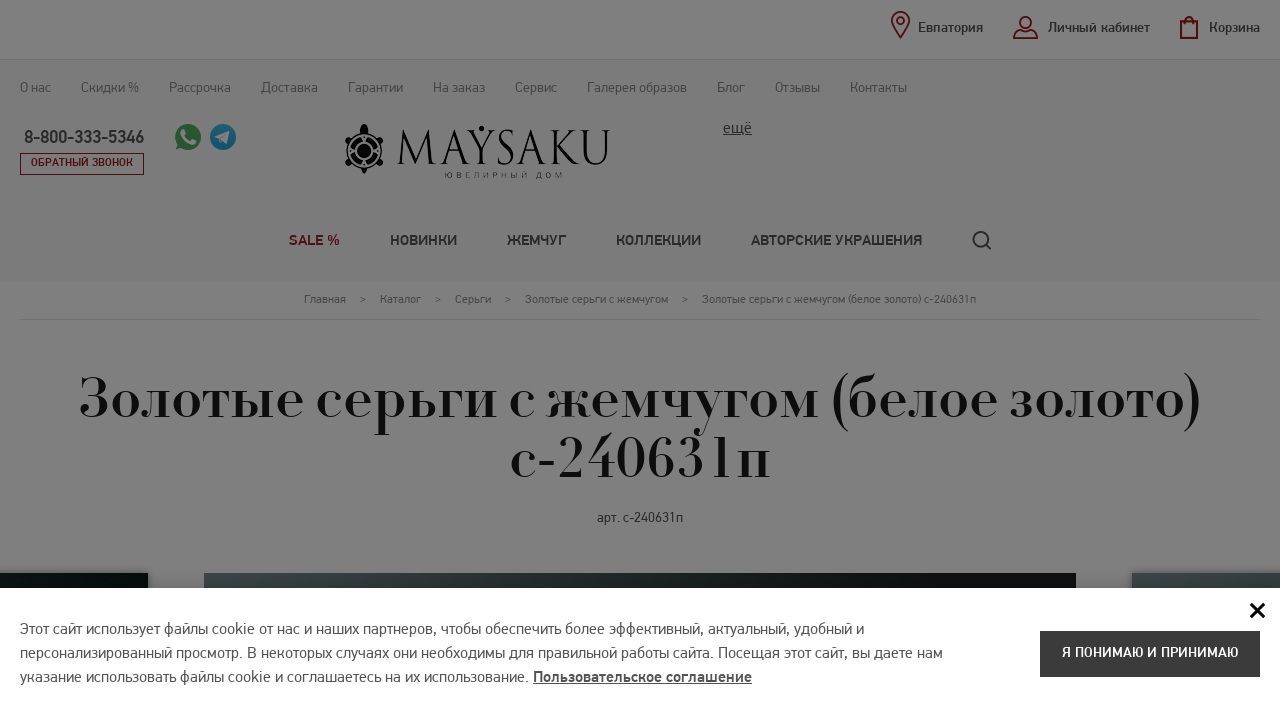

--- FILE ---
content_type: text/html; charset=UTF-8
request_url: https://evpatoriya.maysaku.ru/goods513/
body_size: 12814
content:
<!DOCTYPE html><html lang="ru"> <head> <meta charset="utf-8"> <meta http-equiv="x-ua-compatible" content="ie=edge"> <title> Купить Золотые серьги с жемчугом (белое золото) (арт с-240631п) белый пресноводный золото 585° - ювелирный магазин Maysaku в Евпатории </title> <meta name="apple-mobile-web-app-title" content="Maysaku"> <meta name="application-name" content="Maysaku"> <meta name="msapplication-TileColor" content="#ED4036"> <meta name="theme-color" content="#ffffff"> <meta name="description" content="Серьги из коллекции MAYSAKU: пресноводный жемчуг, золото 585˚ с родиевым покрытием, государственное пробирное клеймо. Вес изделия 1,67 г., цвет - белый. Цена, фото, описание. Доставка."> <meta name="keywords" content=""> <meta property="og:title" content="Золотые серьги с жемчугом (белое золото)"><meta property="og:description" content="Серьги из коллекции MAYSAKU: пресноводный жемчуг, золото 585˚ с родиевым покрытием, государственное пробирное клеймо. Вес изделия 1,67 г. * новые поставки данной модели без надписи мaysaku"><meta property="og:image" content="https://evpatoriya.maysaku.ru/_src/Catalog.Item/513_images/1075498627/%D1%8192007-600-1_big.png"><meta property="og:type" content="article"> <meta property="og:url" content="https://evpatoriya.maysaku.ru/goods513/"> <meta name="viewport" content="width=device-width, initial-scale=1.0"> <meta name="SKYPE_TOOLBAR" content ="SKYPE_TOOLBAR_PARSER_COMPATIBLE"> <meta name="format-detection" content="telephone=no"> <link rel="icon" href="/favicon.svg"> <link rel="mask-icon" href="/mask-icon.svg" color="#ED4036"> <link rel="apple-touch-icon" href="/apple-touch-icon.png"> <link rel="google-touch-icon" href="/google-touch-icon.png"> <link rel="manifest" href="/manifest.json"> <link rel="stylesheet" href="/css/design.css?v4"> <link rel="stylesheet" href="/css/style.css?v20"> <script src="/js/jquery-1.9.1.min.js" type="text/javascript"></script> <script src="/js/plugins.js" type="text/javascript"></script> <script src="/js/form.js?v2" type="text/javascript"></script> <script src="/js/site.js?v17" type="text/javascript"></script> <script type="text/javascript">
var idleLoop;
(function(){
function Build(name, args){return function(){window.carrotquestasync.push(name, arguments);} }
if (typeof carrotquest === 'undefined') {
var s = document.createElement('script'); s.type = 'text/javascript'; s.async = true;
s.src = '//cdn.carrotquest.io/api.min.js';
var x = document.getElementsByTagName('head')[0]; x.appendChild(s);
window.carrotquest = {}; window.carrotquestasync = []; carrotquest.settings = {};
var m = ['connect', 'track', 'identify', 'auth', 'open', 'onReady', 'addCallback', 'removeCallback', 'trackMessageInteraction'];
for (var i = 0; i < m.length; i++) carrotquest[m[i]] = Build(m[i]);
}
})();
carrotquest.connect('19123-7397c645e5c8552744542cea49');
</script> <link rel="canonical" href="https://evpatoriya.maysaku.ru/goods513/"> <script src="https://www.google.com/recaptcha/api.js"></script> </head> <body class="spec-base"> <script type="text/javascript" >
(function(m,e,t,r,i,k,a){m[i]=m[i]||function(){(m[i].a=m[i].a||[]).push(arguments)};
m[i].l=1*new Date();k=e.createElement(t),a=e.getElementsByTagName(t)[0],k.async=1,k.src=r,a.parentNode.insertBefore(k,a)})
(window, document, "script", "https://mc.yandex.ru/metrika/tag.js", "ym");
ym(1092486, "init", {
clickmap:true,
trackLinks:true,
accurateTrackBounce:true,
webvisor:true,
ecommerce:"dataLayer"
});
</script> <noscript><div><img src="https://mc.yandex.ru/watch/1092486" style="position:absolute; left:-9999px;" alt="" /></div></noscript> <div class="st-menu"> <div class="top-panel inner cl"> <div class="header-fixed-top-calling"> <div class="tb-cell"> <a class="phone" href="tel:+74952155657">8-800-333-5346</a> <div class="calling-btns"> <a class="pagers-call whatsapp" href="whatsapp://send?phone=79166342073" title="Открыть в Whatsapp"><img src="/i/icons/whatsapp_icon.svg" width="26" height="26" alt=""></a> <a class="pagers-call telegram" href="https://t.me/+79166342073" title="Открыть в Telegram" target="_blank"><img src="/i/icons/telegram_icon.svg" width="26" height="26" alt=""></a> </div> </div> </div> <div class="header-fixed-logo"> <a href="/" class="logo"><img src="/i/logo_new.png" width="170" height="38"></a> </div> <div class="top-function"> <div class="cabinet"> <a class="func-link user-office-btn up-func-window" href="#logon-win">Личный кабинет</a> <div id="logon-win" class="window-func" style="display:none;"> <div id="user-login" class="user-login-win"> <div class="title">Вход в личный кабинет</div> <form action="." method="post"> <p><input type="hidden" name="action" value="AuthUsers.logonUser"><input type="hidden" name="save_session" value="1"></p> <div class="pos"><label for="login">E-mail</label><input type="text" name="email" id="login" value=""></div> <div class="pos"><label for="psw">Пароль</label><input type="password" name="password" id="psw"></div> <p><a class="passvord-btn" href="/pass_recovery/">Забыли пароль?</a></p> <div class="btn cl"> <input class="btn-dark" type="submit" name="logon" value="Войти"><span>или</span><input class="btn-dark" type="button" name="reg" value="Зарегистрироваться" onclick="location.href='/registration/'; return false;"> </div> </form> </div> </div> </div> <div id="basket" class="top-cart-btn"> <a class="func-link empty-basket" href="/cart/">Корзина</a> </div> <div class="regions"> <a class="func-link regions-btn up-func-window" href="#regions-win"><span>Евпатория</span></a> <div id="regions-win" class="window-func" style="display:none;"> <div class="regions-list"> <div class="title">Выберите ваш город</div> <ul id="regions-list"> <li><a href="https://bronnitsy.maysaku.ru/goods513/" data-id="23">Бронницы</a></li> <li><a href="https://vladivostok.maysaku.ru/goods513/" data-id="2">Владивосток</a></li> <li><a href="https://volgograd.maysaku.ru/goods513/" data-id="31">Волгоград</a></li> <li><a href="https://voronezh.maysaku.ru/goods513/" data-id="11">Воронеж</a></li> <li><span>Евпатория</span></li> <li><a href="https://ekaterinburg.maysaku.ru/goods513/" data-id="7">Екатеринбург</a></li> <li><a href="https://kazan.maysaku.ru/goods513/" data-id="16">Казань</a></li> <li><a href="https://kemerovo.maysaku.ru/goods513/" data-id="6">Кемерово</a></li> <li><a href="https://kolomna.maysaku.ru/goods513/" data-id="30">Коломна</a></li> <li><a href="https://kostroma.maysaku.ru/goods513/" data-id="12">Кострома</a></li> <li><a href="https://krasnodar.maysaku.ru/goods513/" data-id="25">Краснодар</a></li> <li><a href="https://magadan.maysaku.ru/goods513/" data-id="21">Магадан</a></li> <li><a href="https://www.maysaku.ru/goods513/" data-id="1">Москва</a></li> <li><a href="https://nadym.maysaku.ru/goods513/" data-id="26">Надым</a></li> <li><a href="https://neryungri.maysaku.ru/goods513/" data-id="20">Нерюнгри</a></li> <li><a href="https://nefteyugansk.maysaku.ru/goods513/" data-id="14">Нефтеюганск</a></li> <li><a href="https://nizhniy-novgorod.maysaku.ru/goods513/" data-id="3">Нижний Новгород</a></li> <li><a href="https://novoshahtinsk.maysaku.ru/goods513/" data-id="13">Новошахтинск</a></li> <li><a href="https://norilsk.maysaku.ru/goods513/" data-id="19">Норильск</a></li> <li><a href="https://perm.maysaku.ru/goods513/" data-id="22">Пермь</a></li> <li><a href="https://polevskoy.maysaku.ru/goods513/" data-id="10">Полевской</a></li> <li><a href="https://rostov-na-donu.maysaku.ru/goods513/" data-id="24">Ростов-на-Дону</a></li> <li><a href="https://ryazan.maysaku.ru/goods513/" data-id="18">Рязань</a></li> <li><a href="https://sankt-peterburg.maysaku.ru/goods513/" data-id="4">Санкт-Петербург</a></li> <li><a href="https://saratov.maysaku.ru/goods513/" data-id="28">Саратов</a></li> <li><a href="https://simferopol.maysaku.ru/goods513/" data-id="9">Симферополь</a></li> <li><a href="https://staraya-ruza.maysaku.ru/goods513/" data-id="29">Старая Руза</a></li> <li><a href="https://talinka.maysaku.ru/goods513/" data-id="15">Талинка</a></li> <li><a href="https://ufa.maysaku.ru/goods513/" data-id="27">Уфа</a></li> </ul> </div> </div> </div> </div> <nav class="catalog-menu"> <ul class="gl-menu"> <li class="emphasis-link"><a href="/catalog/so-skidkoj/">Sale %</a> </li> <li><a href="/catalog/novinki/">Новинки</a> </li> <li><a href="/catalog/">Жемчуг</a> <div class="submenu"> <ul> <li><a href="/catalog/ozherelye/">Ожерелье, колье, бусы</a> </li> <li><a href="/catalog/sergi-s-zhemchugom/">Серьги</a> </li> <li><a href="/catalog/koltsa-s-zhemchugom/">Кольца</a> </li> <li><a href="/catalog/braslety-iz-zhemchuga/">Браслеты</a> </li> <li><a href="/catalog/podveski-s-zhemchugom/">Подвески</a> </li> <li><a href="/catalog/broshi/">Броши</a> </li> <li><a href="/catalog/komplekty-s-zhemchugom/">Комплекты с жемчугом</a> </li> <li><a href="/catalog/zhemchug-s-zolotom/">Жемчуг с золотом</a> </li> <li><a href="/catalog/serebro/">Жемчуг в серебре</a> </li> <li><a href="/catalog/ukrasheniya-iz-koralla/">Украшения из коралла</a> </li> <li><a href="/catalog/yantar/">Украшения из янтаря</a> </li> <li><a href="/catalog/gifts/">Подарочные карты</a> </li> </ul> </div> </li> <li><a href="/collections/">Коллекции</a> </li> <li><a href="/partners/">Авторские украшения</a> </li> </ul> </nav> <div class="search search--mobile"> <div class="search__form search-form"> <form action="/catalog/"> <div class="search-form__field"> <input class="search-form__text" type="text" name="query" value="" required="" placeholder="Поиск" autocomplete="off" > <input class="search-form__submit search__loupe" type="submit" value=""> </div> <div class="search-form__variants"> </div> </form> </div> </div> <div class="top-menu"><ul> <li class="menu-top-li-hide"><a href="/catalog/">Каталог</a></li> <li><noindex><a href="/about/">О нас</a></noindex></li> <li><noindex><a href="/discounts/">Скидки %</a></noindex></li> <li><a href="/rassrochka/">Рассрочка</a></li> <li><noindex><a href="/how-to-buy/">Доставка</a></noindex></li> <li><noindex><a href="/guaranty/">Гарантии</a></noindex></li> <li class="menu-top-li-hide"><a href="/about-pearls/">О жемчуге</a></li> <li><a href="/custom-built/">На заказ</a></li> <li><a href="/contacts/atelier/">Сервис</a></li> <li class="menu-top-li-hide"><a href="/agreement/">Соглашение</a></li> <li><a href="/gallery/">Галерея образов</a></li> <li><a href="/news/">Блог</a></li> <li><a href="/reviews/">Отзывы</a></li> <li><a href="/contacts/">Контакты</a></li> </ul></div> </div> <div class="menu-toggler closeToggler"><span></span></div> </div> <header class="header"> <div class="header-content"> <div class="inner cl"> <div class="top-contacts"> <div class="top-contacts-cont contacts-cont"> <a class="contacts-toggle" href="javascript://">ещё</a> <div class="contacts-collapsed"> <div class="contacts-collapsed-in"> <div>&nbsp;</div> <div><u><strong>&nbsp;&nbsp;<em>Уточняйте наличие интересующих Вас изделий, перед визитом в шоу-рум</em></strong></u><br /> <br /> &nbsp;</div> </div> </div> </div> </div> <a href="/" class="logo"><img src="/i/logo_new.png" width="267" height="59"></a> <div class="top-calling-box"> <div class="top-calling"> <a class="phone" href="tel:+74952155657">8-800-333-5346</a> <div class="calling-btns"> <a class="back-call up-func-window" href="#call-win">Обратный звонок</a> <a id="ok-win-button" class="up-func-window" href="#ok-win" style='display:none;'></a> <a class="pagers-call whatsapp" href="https://api.whatsapp.com/send/?phone=79166342073" title="Открыть в Whatsapp" target="_blank"><img src="/i/icons/whatsapp_icon.svg" width="26" height="26" alt=""></a> <a class="pagers-call telegram" href="https://t.me/+79166342073" title="Открыть в Telegram" target="_blank"><img src="/i/icons/telegram_icon.svg" width="26" height="26" alt=""></a> </div> </div> </div> <div class="menu-toggler openToggler"><span></span></div> </div> </div> <div class="full-menu"> <div class="full-menu-catalog"> <div class="inner"> <nav class="catalog-menu"> <ul class="gl-menu"> <li class="emphasis-link"><a href="/catalog/so-skidkoj/">Sale %</a></li> <li><a href="/catalog/novinki/">Новинки</a></li> <li><a href="/catalog/" class="with-submenu" data-index="3">Жемчуг</a></li> <li><a href="/collections/">Коллекции</a></li> <li><a href="/partners/">Авторские украшения</a></li> <li class="gl-menu__search"> <div class="search"> <a class="search__loupe search__show js-search-show" href="javascript://"></a> <div class="search__form search-form"> <form action="/catalog/"> <div class="search-form__field"> <input class="search-form__text" type="text" name="query" value="" required="" placeholder="Поиск" autocomplete="off" > <input class="search-form__submit search__loupe" type="submit" value=""> </div> <div class="search-form__variants"> </div> </form> </div> </div> </li> </ul> </nav> </div> </div> <div class="full-menu-subblock"> <div class="full-menu-subblock-in"> <div class="inner"> <div class="subblock-сontent"> <div id="item-submenu-3" class="submemu-box submemu-box--menu"> <div class="tt">Жемчуг</div> <div class="submenu"> <ul> <li ><a href="/catalog/ozherelye/">Ожерелье, колье, бусы</a></li> <li ><a href="/catalog/sergi-s-zhemchugom/">Серьги</a></li> <li ><a href="/catalog/koltsa-s-zhemchugom/">Кольца</a></li> <li ><a href="/catalog/braslety-iz-zhemchuga/">Браслеты</a></li> </ul><ul> <li ><a href="/catalog/podveski-s-zhemchugom/">Подвески</a></li> <li ><a href="/catalog/broshi/">Броши</a></li> <li ><a href="/catalog/komplekty-s-zhemchugom/">Комплекты с жемчугом</a></li> <li ><a href="/catalog/zhemchug-s-zolotom/">Жемчуг с золотом</a></li> </ul><ul> <li ><a href="/catalog/serebro/">Жемчуг в серебре</a></li> <li ><a href="/catalog/ukrasheniya-iz-koralla/">Украшения из коралла</a></li> <li ><a href="/catalog/yantar/">Украшения из янтаря</a></li> <li ><a href="/catalog/gifts/">Подарочные карты</a></li> </ul> </div> </div> <div id="item-submenu-origin" class="submemu-box submemu-box--origin"> <div class="tt">Происхождение</div> <div class="submenu-origin"> <ul> <li> <a href="/catalog/morskoi/">Морской</a> </li> <li> <a href=" /catalog/presnovodnyj/">Пресноводный</a> </li> </ul> </div> </div> <div id="item-submenu-colors" class="submemu-box submemu-box--colors"> <div class="tt">Цвет</div> <div class="submenu-colors"> <ul> <li> <a href="/catalog/chernyj/"> <div class="color color--black"></div> <div class="color-name">Черный</div> </a> </li> <li> <a href="/catalog/zolotistyj/"> <div class="color color--gold"></div> <div class="color-name">Золотистый</div> </a> </li> <li> <a href="/catalog/belyj/"> <div class="color color--white"></div> <div class="color-name">Белый</div> </a> </li> <li> <a href="/catalog/rozovyj/"> <div class="color color--pink"></div> <div class="color-name">Розовый</div> </a> </li> <li> <a href="/catalog/metallik/"> <div class="color color--grey"></div> <div class="color-name">Серый</div> </a> </li> <li> <a href="/catalog/shokoladnyj/"> <div class="color color--choco"></div> <div class="color-name">Шоколадный</div> </a> </li> </ul> </div> </div> </div> </div> </div> </div> </div> </header> <script type="application/ld+json">
{
"@context": "http://schema.org",
"@type": "WebSite",
"name": "Золотые серьги с жемчугом (белое золото) с-240631п",
"url": "https://evpatoriya.maysaku.ru/goods513/"
}
</script> <main class="content"> <div class="breadcrumbs"> <div class="inner"> <ul class="breadcrumbs-in"> <li> <a href="/"> <span>Главная</span> </a> </li> > <li> <a href="/catalog/"><span>Каталог</span></a> </li> > <li> <a href="/catalog/sergi-s-zhemchugom/"><span>Серьги</span></a> </li> > <li> <a href="/catalog/sergi-s-zhemchugom/zoloto/"><span>Золотые серьги с жемчугом</span></a> </li> > <li> <span><link href="/goods513/"><span>Золотые серьги с жемчугом (белое золото) с-240631п</span></span> </li> <script type="application/ld+json">
{
"@context": "https://schema.org",
"@type": "BreadcrumbList",
"itemListElement": [
{
"@type": "ListItem",
"position": 1,
"item": {
"@id": "https://evpatoriya.maysaku.ru/catalog/",
"name": "Каталог"
}
}
,{
"@type": "ListItem",
"position": 2,
"item": {
"@id": "https://evpatoriya.maysaku.ru/catalog/sergi-s-zhemchugom/",
"name": "Серьги"
}
}
,{
"@type": "ListItem",
"position": 3,
"item": {
"@id": "https://evpatoriya.maysaku.ru/catalog/sergi-s-zhemchugom/zoloto/",
"name": "Золотые серьги с жемчугом"
}
}
,{
"@type": "ListItem",
"position": 4,
"item": {
"@id": "https://evpatoriya.maysaku.ru/goods513/",
"name": "Золотые серьги с жемчугом (белое золото) с-240631п"
}
}
]
}
</script></ul> </div> </div> <div class="inner"><h1>Золотые серьги с жемчугом (белое золото) с-240631п</h1></div> <script src="/js/catalog.js?v13" type="text/javascript"></script> <script type="text/javascript">
if( typeof(prices_array) != "undefined" ) {
prices_array['513'] = []
prices_array['513'].push( [444, , 2, 72435, , 'с-240631п'] );
}
</script> <div class="split item-data"> <div class="inner"> <div class="split-in">арт. <span class="code always-show">с-240631п</span> </div> </div> </div> <script type="application/ld+json">
{
"@context": "https://schema.org",
"@type": "Product",
"name": "Золотые серьги с жемчугом (белое золото) с-240631п",
"brand": "Maysaku",
"description": "Серьги из коллекции MAYSAKU: пресноводный жемчуг, золото 585˚ с родиевым покрытием, государственное пробирное клеймо. Вес изделия 1,67 г.  * новые поставки данной модели без надписи мaysaku ",
"image": "https://evpatoriya.maysaku.ru/_src/Catalog.Item/513_images/1075498627/%D1%8192007-600-1_big.png",
"offers": {
"@type": "Offer",
"availability": "https://schema.org/InStock",
"price": "72435",         "priceCurrency": "RUB",
"url": "https://evpatoriya.maysaku.ru/goods513/"
}
}
</script> <div class="gallery-product item-data"> <div class="global-gallery"> <div class="gl-product-slider"> <div class="item-gl-slider first-sl"> <div> <div class="w-box-shadow easyzoom easyzoom--overlay"> <a class="sl-bl" href="/_src/Catalog.Item/513_images/1075498627/%D1%8192007-600-1_big.png" rel="product" data-id="513"> <span class="icons-box"> <span class="action-icon discount-span" style="display:none;" data-id="513">скидка </span> </span> <img class="sl-bl-img" src="/_src/Catalog.Item/513_images/1075498627/%D1%8192007-600-1_big.png" alt="Серьги из коллекции MAYSAKU: пресноводный жемчуг, золото 585˚ с родиевым покрытием, государственное пробирное клеймо. Вес изделия 1,67 г. с-240631п" title="Серьги из коллекции MAYSAKU: пресноводный жемчуг, золото 585˚ с родиевым покрытием, государственное пробирное клеймо. Вес изделия 1,67 г. с-240631п" width="1300" height="421"> </a> </div> </div> </div> <div class="item-gl-slider"> <div> <div class="w-box-shadow easyzoom easyzoom--overlay"> <a class="sl-bl" href="/_src/Catalog.Item/513_images/1870780075/%D1%8192007-600-2_big.png" rel="product" data-id="513"> <span class="icons-box"> <span class="action-icon discount-span" style="display:none;" data-id="513">скидка </span> </span> <img class="sl-bl-img" src="/_src/Catalog.Item/513_images/1870780075/%D1%8192007-600-2_big.png" alt="Серьги из коллекции MAYSAKU: пресноводный жемчуг, золото 585˚ с родиевым покрытием, государственное пробирное клеймо. Вес изделия 1,67 г. с-240631п #2" title="Серьги из коллекции MAYSAKU: пресноводный жемчуг, золото 585˚ с родиевым покрытием, государственное пробирное клеймо. Вес изделия 1,67 г. с-240631п #2" width="1300" height="421"> </a> </div> </div> </div> <div class="item-gl-slider"> <div> <div class="w-box-shadow easyzoom easyzoom--overlay"> <a class="sl-bl" href="/_src/Catalog.Item/513_images/1687671564/%D1%8192007-600-3_big.png" rel="product" data-id="513"> <span class="icons-box"> <span class="action-icon discount-span" style="display:none;" data-id="513">скидка </span> </span> <img class="sl-bl-img" src="/_src/Catalog.Item/513_images/1687671564/%D1%8192007-600-3_big.png" alt="Серьги из коллекции MAYSAKU: пресноводный жемчуг, золото 585˚ с родиевым покрытием, государственное пробирное клеймо. Вес изделия 1,67 г. с-240631п #3" title="Серьги из коллекции MAYSAKU: пресноводный жемчуг, золото 585˚ с родиевым покрытием, государственное пробирное клеймо. Вес изделия 1,67 г. с-240631п #3" width="1300" height="421"> </a> </div> </div> </div> <div class="item-gl-slider"> <div> <div class="w-box-shadow easyzoom easyzoom--overlay"> <a class="sl-bl" href="/_src/Catalog.Packing/14_image/%D1%83%D0%BF%D0%B0%D0%BA%D0%BE%D0%B2%D0%BA%D0%B0_big.jpg" rel="product"> <span class="icons-box"> <span class="action-icon discount-span" style="display:none;">скидка %</span> </span> <img class="sl-bl-img" src="/_src/Catalog.Packing/14_image/%D1%83%D0%BF%D0%B0%D0%BA%D0%BE%D0%B2%D0%BA%D0%B0_big.jpg" alt="Подарочная упаковка для изделия Золотые серьги с жемчугом (белое золото) с-240631п" width="1300" height="421"> </a> </div> </div> </div> </div> </div> <div class="tumbler-bl inner-padds"> <div class="tumbler-slider"> <div class="it-tumb"><a href="javascript://"><img src="/_src/Catalog.Item/513_images/1075498627/%D1%8192007-600-1_xsmall.png" alt="" width="118" height="118"></a></div> <div class="it-tumb"><a href="javascript://"><img src="/_src/Catalog.Item/513_images/1870780075/%D1%8192007-600-2_xsmall.png" alt="" width="118" height="118"></a></div> <div class="it-tumb"><a href="javascript://"><img src="/_src/Catalog.Item/513_images/1687671564/%D1%8192007-600-3_xsmall.png" alt="" width="118" height="118"></a></div> <div class="it-tumb"><a href="javascript://"><img src="/_src/Catalog.Packing/14_image/%D1%83%D0%BF%D0%B0%D0%BA%D0%BE%D0%B2%D0%BA%D0%B0_xsmall.jpg" alt="" width="118" height="118"></a></div> </div> </div> </div> <div class="features-order item-data"> <div class="inner"> <div class="features-order-in"> <div class="features-order-column"> <div class="feature-item item_lengths"> <div class="tt">Цвет золота</div> <div class="item_lengths_options"> <a data-goldcolorsid="2" class="item_lengths_option item_lengths_option_selected">белое</a> </div> </div> </div> <div class="features-order-column"> <div class="feature-item item_coasts"> <div class="cost old" style="display:none;"><span class="old-price"></span> руб.</div> <div class="cost"> <span class="price" content="72435.00">72&nbsp;435</span> <span content="RUB">руб.</span> </div> <div class="availability-item"><link href="https://schema.org/InStock" />Уточните наличие</div> <div class="dop-inform-item">Бесплатная доставка</div> </div> </div> <div class="features-order-column"> <div class="feature-item item_order"> <div class="fast_order_button_line"><a class="btn-red up-func-window" href="#fast-order-win">Заказать в 1 клик<span></span></a></div> <a class="btn-dark tocart" href="javascript://" data-item-id="444" data-product-id="513">добавить в корзину</a> </div> </div> <script>
$('.fast_order_button_line').click( function() {
var snap_name = '';
if( $('.snap-slider-item.active').length > 0 ){
snap_name = ', ' + $('.snap-slider-item.active .snap-slider-title-short').html();
}
var size_name = '';
if( $('.item_lengths_option[data-size].item_lengths_option_selected').length > 0 ){
size_name = ', размер ' + $('.item_lengths_option[data-size].item_lengths_option_selected').attr('data-size');
}
$('input[name=product]').val( 'Золотые серьги с жемчугом (белое золото)' + snap_name + size_name + ' (' + $('.code:visible:first').text() + ') за ' + $('.cost .price').text() + ' руб.');
});
</script> </div> </div> </div> <div class="details item-data" data-id='513' data-small-image-src="/_src/Catalog.Item/513_images/1075498627/%D1%8192007-600-1_small.png"> <div class="inner"> <div class="details-in cl"> <div class="fl"> <div> <p class="MsoNormal" style="margin: 0cm 0cm 0pt;"><span style="font-family:arial; font-size:9pt"><span><span style="font-family:arial; font-size:9pt"><span style="font-family:arial; font-size:9pt">Серьги из коллекции MAYSAKU: пресноводный жемчуг,&nbsp;золото 585˚ с родиевым покрытием,&nbsp;государственное пробирное клеймо. Вес изделия 1,67 г.</span></span></span></span></p> <p class="MsoNormal" style="margin: 0cm 0cm 0pt;"><span style="font-family:arial; font-size:9pt"><span><span style="font-family:arial; font-size:9pt"><span style="font-family:arial; font-size:9pt">* новые поставки данной модели без надписи мaysaku</span></span></span></span></p> <br>В подарочной упаковке <span class="tooltip-bl tooltip-bl-right"> <span class="tooltip-icon">i</span> <span class="tooltip"> Подарочная упаковка в комплекте <span class="close-tooltip"></span> </span> </span> </div> </div> <div class="fr"> <div class="col-properties"> <p><span>Жемчуг</span><span>пресноводный</span></p> <p><span>Класс</span><span>AAA (высший)</span></p> <p><span>Цвет</span><span>белый</span></p> <p><span>Тип</span><span>серьги</span></p> </div> <div class="col-properties"> <p><span>Диаметр</span><span>от 8.5 до 9.5</span></p> <p><span>Металл</span><span>золото 585°</span></p> <p><span>Вставки</span><span>без вставок</span></p> <p> <span>Стили</span> <span> <a href="/collections/classic/">classic</a>, <a href="/collections/trend/">trend</a>, <a href="/collections/casual/">casual</a> </span> </p> </div> </div> </div> </div> </div> <div class="advantages advantages-desktop"> <div class="inner"> <div class="advantages-tabs tabs"> <ul class="advantages-in tabs-links"> <li class="advantages-bl"> <a class="advantages-item advantages-1 current" href="javascript://"><span>Как получить скидку?</span></a> </li> <li class="advantages-bl"> <a class="advantages-item advantages-2" href="javascript://"><span>Возможность обмена в течение 2-х недель</span></a> </li> <li class="advantages-bl"> <a class="advantages-item advantages-3" href="javascript://"><span>Бесплатная примерка украшений</span></a> </li> <li class="advantages-bl"> <a class="advantages-item advantages-4" href="javascript://"><span>Подарочная упаковка к каждому изделию</span></a> </li> </ul> <div class="advantages-tabs-box tabs-box"> <div class="advantages-tabs-item tabs-item"> <div class="tabs-item-in"> <p>Платите меньше при покупке украшений MAYSAKU! Скидки:</p> <ul> <li>по дисконтным картам до -15%</li> <li>в День рождения -5%</li> <li>пенсионерам -5%</li> <li>невестам -5%</li> <li>на Жемчужную свадьбу -10%</li> <li>на любую годовщину свадьбы -5%</li> </ul> <p><b>ВНИМАНИЕ!</b> Скидка на товар по акции и скидка по промокоду не суммируются. При приобретении товара возможно использовать только ОДНУ СКИДКУ на Ваш выбор. Скидка по дисконтной карте предоставляется от базовой цены украшения (цена без скидки).</p> <p>Список всех скидок и условия их получения указаны <a href="/discounts/" target="_blank">здесь</a>.</p> </div> </div> <div class="advantages-tabs-item tabs-item"> <div class="tabs-item-in" style="display:none;"> <p>Мы дорожим репутацией нашей компании. Подтверждая это, мы предоставляем нашим розничным покупателям возможность, не позднее 14 календарных&nbsp;дней с момента покупки,&nbsp;замены украшения на другое, близкое&nbsp;по стоимости.</p> <p>Возможность обмена украшений надлежащего качества&nbsp;предоставляется&nbsp;MAYSAKU&nbsp;на добровольной основе&nbsp;и&nbsp;распространяется только на серийные изделия, приобретённые непосредственно в&nbsp;ООО "Ювелирный Дом "Мэйсаку".</p> <p>Обмену не подлежат:</p> <ul> <li>украшения, произведённые под заказ&nbsp;либо доработанные из серийных с учётом пожеланий покупателя</li> <li>бывшие&nbsp;в употреблении украшения</li> <li>украшения с отсутствующими&nbsp;пломбами&nbsp;(ярлыками, упаковкой) либо документами, подтверждающими&nbsp;приобретение товара в ООО "Ювелирный Дом "Мэйсаку"</li> <li>украшения, приобретенные по акции&nbsp;</li> <li>украшения стоимостью менее 3000 рублей</li> </ul> <p>Больше информации о гарантии и обмене можно узнать <a href="/guaranty/">здесь</a>.</p> </div> </div> <div class="advantages-tabs-item tabs-item"> <div class="tabs-item-in" style="display:none;"> <p>Если вы сомневаетесь в выборе подходящего украшения или не уверены в размере изделия, закажите доставку нескольких украшений и определитесь с выбором на месте!</p> <p>Услуга бесплатна и предоставляется только для клиентов Москвы и Подмосковья. Можно заказать не более 3-х украшений на выбор на общую стоимость не более 60 тыс. рублей. Услуга предполагает не более, чем 15-минутное время на примерку.</p> <p>Согласовать ассортимент для демонстрации и заказать услугу можно по телефонам <a href="/contacts/">отдела продаж</a> или при оформлении покупки через КОРЗИНУ в поле "Дополнительная информация".</p> </div> </div> <div class="advantages-tabs-item tabs-item"> <div class="tabs-item-in" style="display:none;"> <p>Подарочная упаковка является не просто красивым дополнением самого подарка - стильная, яркая, современная и хорошо подобранная подарочная упаковка многократно усиливает впечатление и придает большую ценность содержимому упаковки, вызывая приятные эмоции. Именно поэтому любое украшение MAYSAKU всегда комплектуется одним из следующих видов подарочной упаковки:</p> <p style="text-align: center;"><img alt="" src="/upload/_K4C9989.png" style="height:212px; width:300px" /><img alt="" src="/upload/_K4C9973.png" style="height:212px; text-align:center; width:300px" /><img alt="" src="/upload/K4C9979.png" style="height:200px; width:200px" /><img alt="" src="/upload/K4C9968.png" style="height:200px; width:200px" /><img alt="" src="/upload/K4C9958.png" style="height:200px; width:200px" /></p> <p>Вариант упаковки и дополнительных материалов, который идет в комплекте с выбранным украшением, указан в карточке товара.</p> </div> </div> </div> </div> </div> </div> <div class="setout"> <div class="inner"> <div class="title">Украшение можно дополнить</div> <div class="catalog-list"> <div class="setout-slick-box"> <div class="setout-slick setout-slick-no-slider"> <div class="catalog-item item-block" data-id="518" data-small-image-src="/_src/Catalog.Item/518_images/868683905/%D0%BA92007-7-2_small.jpg"> <div class="item-image on-catalog-hidden"> <span class="icons-box"> <span class="action-icon discount-span" data-id="518">скидка 5 060 руб.</span> </span> <div class="item-image-box"> <a href="/goods518/"><img src="/_src/Catalog.Item/518_images/868683905/%D0%BA92007-7-2_small.jpg" alt="Золотое кольцо с жемчугом к-140652б: белый пресноводный жемчуг, золото 585°" title="Золотое кольцо с жемчугом к-140652б: белый пресноводный жемчуг, золото 585°" width="295" height="274"></a> </div> </div> <div class="item-name on-catalog-hidden"> <a href="/goods518/">Золотое кольцо с жемчугом к-140652б</a> <div class="item-art item_code">арт. <span class="code">к-140652б</span></div> </div> <div class="item-raw"> Жемчуг 8.5 - 9 мм, пресноводный , золото 585° , без вставок </div> <div class="item-coast"> <span class="c-old"><span class="old_price" data-id="518">59&nbsp;895</span> руб.</span> <span class="c-new"><span class="price">54&nbsp;835</span> руб.</span> </div> </div> </div> </div> </div> </div> </div> <div class="setout bestsellers"> <div class="inner"> <div class="title">Хиты продаж</div> <div class="catalog-list"> <div class="setout-slick-box"> <div class="setout-slick"> <div class="catalog-item item-block" data-id="4486" data-small-image-src="/_src/Catalog.Item/4486_images/684484912/277030_small.jpg"> <div class="item-image on-catalog-hidden"> <span class="icons-box"> <span class="action-icon discount-span" style="display:none;" data-id="4486">скидка </span> <span class="action-icon">Новинка</span> </span> <div class="item-image-box"> <a href="/goods4486/"><img src="/_src/Catalog.Item/4486_images/684484912/277030_small.jpg" alt="Серебряные серьги 277030: жемчуг, серебро 925°" title="Серебряные серьги 277030: жемчуг, серебро 925°" width="295" height="274"></a> </div> </div> <div class="item-name on-catalog-hidden"> <a href="/goods4486/">Серебряные серьги 277030</a> <div class="item-art item_code">арт. <span class="code">277030</span></div> </div> <div class="item-raw"> серебро 925° </div> <div class="item-coast"> <span class="c-old" style="display:none;"><span class="old_price" data-id="4486"></span> руб.</span> <span class="c-new"><span class="price">1&nbsp;480</span> руб.</span> </div> </div> <div class="catalog-item item-block" data-id="4485" data-small-image-src="/_src/Catalog.Item/4485_images/1484975333/277029_small.jpg"> <div class="item-image on-catalog-hidden"> <span class="icons-box"> <span class="action-icon discount-span" style="display:none;" data-id="4485">скидка </span> <span class="action-icon">Новинка</span> </span> <div class="item-image-box"> <a href="/goods4485/"><img src="/_src/Catalog.Item/4485_images/1484975333/277029_small.jpg" alt="Серебряные серьги 277029: жемчуг, серебро 925°" title="Серебряные серьги 277029: жемчуг, серебро 925°" width="295" height="274"></a> </div> </div> <div class="item-name on-catalog-hidden"> <a href="/goods4485/">Серебряные серьги 277029</a> <div class="item-art item_code">арт. <span class="code">277029</span></div> </div> <div class="item-raw"> серебро 925° </div> <div class="item-coast"> <span class="c-old" style="display:none;"><span class="old_price" data-id="4485"></span> руб.</span> <span class="c-new"><span class="price">1&nbsp;650</span> руб.</span> </div> </div> <div class="catalog-item item-block" data-id="4015" data-small-image-src="/_src/Catalog.Item/4015_images/1915875294/19_small.jpg"> <div class="item-image on-catalog-hidden"> <span class="icons-box"> <span class="action-icon discount-span" data-id="4015">скидка 22 110 руб.</span> </span> <div class="item-image-box"> <a href="/goods4015/"><img src="/_src/Catalog.Item/4015_images/1915875294/19_small.jpg" alt="Золотые серьги с жемчугом с-240630: белый пресноводный жемчуг, золото 585°" title="Золотые серьги с жемчугом с-240630: белый пресноводный жемчуг, золото 585°" width="295" height="274"></a> </div> </div> <div class="item-name on-catalog-hidden"> <a href="/goods4015/">Золотые серьги с жемчугом с-240630</a> <div class="item-art item_code">арт. <span class="code">с-240630</span></div> </div> <div class="item-raw"> Жемчуг 9.5 - 10 мм, пресноводный , золото 585° </div> <div class="item-coast"> <span class="c-old"><span class="old_price" data-id="4015">98&nbsp;010</span> руб.</span> <span class="c-new"><span class="price">75&nbsp;900</span> руб.</span> </div> </div> <div class="catalog-item item-block" data-id="4231" data-small-image-src="/_src/Catalog.Item/4231_images/55525735/mb750gzx900_big_small.jpg"> <div class="item-image on-catalog-hidden"> <span class="icons-box"> <span class="action-icon discount-span" style="display:none;" data-id="4231">скидка </span> </span> <div class="item-image-box"> <a href="/goods4231/"><img src="/_src/Catalog.Item/4231_images/55525735/mb750gzx900_big_small.jpg" alt="Серьги с жемчугом AKOYA мб650ж: белый морской жемчуг, золото 585°" title="Серьги с жемчугом AKOYA мб650ж: белый морской жемчуг, золото 585°" width="295" height="274"></a> </div> </div> <div class="item-name on-catalog-hidden"> <a href="/goods4231/">Серьги с жемчугом AKOYA мб650ж</a> <div class="item-art item_code">арт. <span class="code">мб650ж</span></div> </div> <div class="item-raw"> Жемчуг 6 - 6.5 мм, морской , золото 585° </div> <div class="item-coast"> <span class="c-old" style="display:none;"><span class="old_price" data-id="4231"></span> руб.</span> <span class="c-new"><span class="price">40&nbsp;500</span> руб.</span> </div> </div> <div class="catalog-item item-block" data-id="3959" data-small-image-src="/_src/Catalog.Item/3959_images/1945890111/%D0%BF-310627-2_small.jpg"> <div class="item-image on-catalog-hidden"> <span class="icons-box"> <span class="action-icon discount-span" style="display:none;" data-id="3959">скидка </span> </span> <div class="item-image-box"> <a href="/goods3959/"><img src="/_src/Catalog.Item/3959_images/1945890111/%D0%BF-310627-2_small.jpg" alt="Подвеска с жемчугом AKOYA п-310627: белый морской жемчуг, золото 585°" title="Подвеска с жемчугом AKOYA п-310627: белый морской жемчуг, золото 585°" width="295" height="274"></a> </div> </div> <div class="item-name on-catalog-hidden"> <a href="/goods3959/">Подвеска с жемчугом AKOYA п-310627</a> <div class="item-art item_code">арт. <span class="code">п-310627</span></div> </div> <div class="item-raw"> Жемчуг 6 - 6.5 мм, морской , золото 585° , бриллианты </div> <div class="item-coast"> <span class="c-old" style="display:none;"><span class="old_price" data-id="3959"></span> руб.</span> <span class="c-new"><span class="price">30&nbsp;550</span> руб.</span> </div> </div> <div class="catalog-item item-block" data-id="4143" data-small-image-src="/_src/Catalog.Item/4143_images/528668080/140665%D0%B1_small.jpg"> <div class="item-image on-catalog-hidden"> <span class="icons-box"> <span class="action-icon discount-span" data-id="4143">скидка 8 250 руб.</span> </span> <div class="item-image-box"> <a href="/goods4143/"><img src="/_src/Catalog.Item/4143_images/528668080/140665%D0%B1_small.jpg" alt="Кольцо с жемчугом к-140665бб: белый пресноводный жемчуг, золото 585°" title="Кольцо с жемчугом к-140665бб: белый пресноводный жемчуг, золото 585°" width="295" height="274"></a> </div> </div> <div class="item-name on-catalog-hidden"> <a href="/goods4143/">Кольцо с жемчугом к-140665бб</a> <div class="item-art item_code">арт. <span class="code">к-140665бб</span></div> </div> <div class="item-raw"> Жемчуг 9.5 - 10 мм, пресноводный , золото 585° </div> <div class="item-coast"> <span class="c-old"><span class="old_price" data-id="4143">68&nbsp;600</span> руб.</span> <span class="c-new"><span class="price">60&nbsp;350</span> руб.</span> </div> </div> <div class="catalog-item item-block" data-id="158" data-small-image-src="/_src/Catalog.Item/158_images/1192219141/mb750gzx900_small.jpg"> <div class="item-image on-catalog-hidden"> <span class="icons-box"> <span class="action-icon discount-span" style="display:none;" data-id="158">скидка </span> </span> <div class="item-image-box"> <a href="/goods246/"><img src="/_src/Catalog.Item/158_images/1192219141/mb750gzx900_small.jpg" alt="Серьги с жемчугом AKOYA мб750гз: белый морской жемчуг, золото 585°" title="Серьги с жемчугом AKOYA мб750гз: белый морской жемчуг, золото 585°" width="295" height="274"></a> </div> </div> <div class="item-name on-catalog-hidden"> <a href="/goods246/">Серьги с жемчугом AKOYA мб750гз</a> <div class="item-art item_code">арт. <span class="code">мб750гз</span></div> </div> <div class="item-raw"> Жемчуг 7 - 7.5 мм, морской , золото 585° , без вставок </div> <div class="item-coast"> <span class="c-old" style="display:none;"><span class="old_price" data-id="158"></span> руб.</span> <span class="c-new"><span class="price">43&nbsp;200</span> руб.</span> </div> </div> <div class="catalog-item item-block" data-id="4016" data-small-image-src="/_src/Catalog.Item/4016_images/1901303647/30_small.jpg"> <div class="item-image on-catalog-hidden"> <span class="icons-box"> <span class="action-icon discount-span" data-id="4016">скидка 6 750 руб.</span> </span> <div class="item-image-box"> <a href="/goods4016/"><img src="/_src/Catalog.Item/4016_images/1901303647/30_small.jpg" alt="Колье с белым морским жемчугом ААА- 8-8.5 мм 610819к: белый морской жемчуг, золото 585°" title="Колье с белым морским жемчугом ААА- 8-8.5 мм 610819к: белый морской жемчуг, золото 585°" width="295" height="274"></a> </div> </div> <div class="item-name on-catalog-hidden"> <a href="/goods4016/">Колье с белым морским жемчугом ААА- 8-8.5 мм 610819к</a> <div class="item-art item_code">арт. <span class="code">610819к</span></div> </div> <div class="item-raw"> Жемчуг 8 - 8.5 мм, морской , золото 585° , бриллианты </div> <div class="item-coast"> <span class="c-old"><span class="old_price" data-id="4016">56&nbsp;700</span> руб.</span> <span class="c-new"><span class="price">49&nbsp;950</span> руб.</span> </div> </div> <div class="catalog-item item-block" data-id="4501" data-small-image-src="/_src/Catalog.Item/4501_images/733162095/img_7663%20%D0%BA%D0%BE%D0%BF%D0%B8%D1%8F_small.jpg"> <div class="item-image on-catalog-hidden"> <span class="icons-box"> <span class="action-icon discount-span" style="display:none;" data-id="4501">скидка </span> <span class="action-icon">Новинка</span> </span> <div class="item-image-box"> <a href="/goods4501/"><img src="/_src/Catalog.Item/4501_images/733162095/img_7663%20%D0%BA%D0%BE%D0%BF%D0%B8%D1%8F_small.jpg" alt="Серебряные серьги 277051: жемчуг, серебро 925°" title="Серебряные серьги 277051: жемчуг, серебро 925°" width="295" height="274"></a> </div> </div> <div class="item-name on-catalog-hidden"> <a href="/goods4501/">Серебряные серьги 277051</a> <div class="item-art item_code">арт. <span class="code">277051</span></div> </div> <div class="item-raw"> серебро 925° , без вставок </div> <div class="item-coast"> <span class="c-old" style="display:none;"><span class="old_price" data-id="4501"></span> руб.</span> <span class="c-new"><span class="price">8&nbsp;600</span> руб.</span> </div> </div> <div class="catalog-item item-block" data-id="4018" data-small-image-src="/_src/Catalog.Item/4018_images/1991287388/28_small.jpg"> <div class="item-image on-catalog-hidden"> <span class="icons-box"> <span class="action-icon discount-span" data-id="4018">скидка 6 750 руб.</span> </span> <div class="item-image-box"> <a href="/goods4018/"><img src="/_src/Catalog.Item/4018_images/1991287388/28_small.jpg" alt="Золотое колье с белым морским жемчугом ААА- 8-8.5 мм 610819ж: белый морской жемчуг, золото 585°" title="Золотое колье с белым морским жемчугом ААА- 8-8.5 мм 610819ж: белый морской жемчуг, золото 585°" width="295" height="274"></a> </div> </div> <div class="item-name on-catalog-hidden"> <a href="/goods4018/">Золотое колье с белым морским жемчугом ААА- 8-8.5 мм 610819ж</a> <div class="item-art item_code">арт. <span class="code">610819ж</span></div> </div> <div class="item-raw"> Жемчуг 8 - 8.5 мм, морской , золото 585° , бриллианты </div> <div class="item-coast"> <span class="c-old"><span class="old_price" data-id="4018">56&nbsp;700</span> руб.</span> <span class="c-new"><span class="price">49&nbsp;950</span> руб.</span> </div> </div> <div class="catalog-item item-block" data-id="4017" data-small-image-src="/_src/Catalog.Item/4017_images/1852964901/27_small.jpg"> <div class="item-image on-catalog-hidden"> <span class="icons-box"> <span class="action-icon discount-span" data-id="4017">скидка 6 750 руб.</span> </span> <div class="item-image-box"> <a href="/goods4017/"><img src="/_src/Catalog.Item/4017_images/1852964901/27_small.jpg" alt="Золотое колье с белым морским жемчугом ААА- 8-8.5 мм 610819б: белый морской жемчуг, золото 585°" title="Золотое колье с белым морским жемчугом ААА- 8-8.5 мм 610819б: белый морской жемчуг, золото 585°" width="295" height="274"></a> </div> </div> <div class="item-name on-catalog-hidden"> <a href="/goods4017/">Золотое колье с белым морским жемчугом ААА- 8-8.5 мм 610819б</a> <div class="item-art item_code">арт. <span class="code">610819б</span></div> </div> <div class="item-raw"> Жемчуг 8 - 8.5 мм, морской , золото 585° , бриллианты </div> <div class="item-coast"> <span class="c-old"><span class="old_price" data-id="4017">56&nbsp;700</span> руб.</span> <span class="c-new"><span class="price">49&nbsp;950</span> руб.</span> </div> </div> <div class="catalog-item item-block" data-id="4191" data-small-image-src="/_src/Catalog.Item/4191_images/1392722688/img-20210603-wa0047_small.jpg"> <div class="item-image on-catalog-hidden"> <span class="icons-box"> <span class="action-icon discount-span" data-id="4191">скидка 6 750 руб.</span> </span> <div class="item-image-box"> <a href="/goods4191/"><img src="/_src/Catalog.Item/4191_images/1392722688/img-20210603-wa0047_small.jpg" alt="Колье с черным морским жемчугом ААА 8-8.5 мм 610819бч: чёрный морской жемчуг, золото 585°" title="Колье с черным морским жемчугом ААА 8-8.5 мм 610819бч: чёрный морской жемчуг, золото 585°" width="295" height="274"></a> </div> </div> <div class="item-name on-catalog-hidden"> <a href="/goods4191/">Колье с черным морским жемчугом ААА 8-8.5 мм 610819бч</a> <div class="item-art item_code">арт. <span class="code">610819бч</span></div> </div> <div class="item-raw"> Жемчуг 8 - 8.5 мм, морской , золото 585° , бриллианты </div> <div class="item-coast"> <span class="c-old"><span class="old_price" data-id="4191">56&nbsp;700</span> руб.</span> <span class="c-new"><span class="price">49&nbsp;950</span> руб.</span> </div> </div> <div class="catalog-item item-block" data-id="4047" data-small-image-src="/_src/Catalog.Item/4047_images/1219398717/%D1%81-210647%20%D0%B6%D0%B1%20%283%29_small.jpg"> <div class="item-image on-catalog-hidden"> <span class="icons-box"> <span class="action-icon discount-span" data-id="4047">скидка 21 780 руб.</span> </span> <div class="item-image-box"> <a href="/goods4047/"><img src="/_src/Catalog.Item/4047_images/1219398717/%D1%81-210647%20%D0%B6%D0%B1%20%283%29_small.jpg" alt="Серьги с жемчугом с-210647жб: белый морской жемчуг, золото 585°" title="Серьги с жемчугом с-210647жб: белый морской жемчуг, золото 585°" width="295" height="274"></a> </div> </div> <div class="item-name on-catalog-hidden"> <a href="/goods4047/">Серьги с жемчугом с-210647жб</a> <div class="item-art item_code">арт. <span class="code">с-210647жб</span></div> </div> <div class="item-raw"> Жемчуг 10.5 - 11 мм, морской , золото 585° , бриллианты </div> <div class="item-coast"> <span class="c-old"><span class="old_price" data-id="4047">261&nbsp;360</span> руб.</span> <span class="c-new"><span class="price">239&nbsp;580</span> руб.</span> </div> </div> <div class="catalog-item item-block" data-id="4190" data-small-image-src="/_src/Catalog.Item/4190_images/1036980098/img-20210603-wa0046_small.jpg"> <div class="item-image on-catalog-hidden"> <span class="icons-box"> <span class="action-icon discount-span" data-id="4190">скидка 6 750 руб.</span> </span> <div class="item-image-box"> <a href="/goods4190/"><img src="/_src/Catalog.Item/4190_images/1036980098/img-20210603-wa0046_small.jpg" alt="Колье с золотистым морским жемчугом ААА 8-8.5 мм 610819з: золотистый морской жемчуг, золото 585°" title="Колье с золотистым морским жемчугом ААА 8-8.5 мм 610819з: золотистый морской жемчуг, золото 585°" width="295" height="274"></a> </div> </div> <div class="item-name on-catalog-hidden"> <a href="/goods4190/">Колье с золотистым морским жемчугом ААА 8-8.5 мм 610819з</a> <div class="item-art item_code">арт. <span class="code">610819з</span></div> </div> <div class="item-raw"> Жемчуг 8 - 8.5 мм, морской , золото 585° , бриллианты </div> <div class="item-coast"> <span class="c-old"><span class="old_price" data-id="4190">56&nbsp;700</span> руб.</span> <span class="c-new"><span class="price">49&nbsp;950</span> руб.</span> </div> </div> <div class="catalog-item item-block" data-id="4117" data-small-image-src="/_src/Catalog.Item/4117_images/1364909078/110654%D0%B6%D0%B1_small.jpg"> <div class="item-image on-catalog-hidden"> <span class="icons-box"> <span class="action-icon discount-span" data-id="4117">скидка 15 900 руб.</span> </span> <div class="item-image-box"> <a href="/goods4117/"><img src="/_src/Catalog.Item/4117_images/1364909078/110654%D0%B6%D0%B1_small.jpg" alt="Кольцо с жемчугом к-110654жб: белый морской жемчуг, золото 585°" title="Кольцо с жемчугом к-110654жб: белый морской жемчуг, золото 585°" width="295" height="274"></a> </div> </div> <div class="item-name on-catalog-hidden"> <a href="/goods4117/">Кольцо с жемчугом к-110654жб</a> <div class="item-art item_code">арт. <span class="code">к-110654жб</span></div> </div> <div class="item-raw"> Жемчуг 10 - 10.5 мм, морской , золото 585° , бриллианты </div> <div class="item-coast"> <span class="c-old"><span class="old_price" data-id="4117">132&nbsp;720</span> руб.</span> <span class="c-new"><span class="price">116&nbsp;820</span> руб.</span> </div> </div> <div class="catalog-item item-block" data-id="2772" data-small-image-src="/_src/Catalog.Item/2772_images/385314563/%D0%B1750%D1%85%D0%BF45%D0%B7%D0%B0%D0%B0%D0%B0-_small.jpg"> <div class="item-image on-catalog-hidden"> <span class="icons-box"> <span class="action-icon discount-span" style="display:none;" data-id="2772">скидка </span> </span> <div class="item-image-box"> <a href="/goods2772/"><img src="/_src/Catalog.Item/2772_images/385314563/%D0%B1750%D1%85%D0%BF45%D0%B7%D0%B0%D0%B0%D0%B0-_small.jpg" alt="Ожерелье из белого речного жемчуга ААА- 7-7.5 мм б750хп40з: белый пресноводный жемчуг, золото 585°" title="Ожерелье из белого речного жемчуга ААА- 7-7.5 мм б750хп40з: белый пресноводный жемчуг, золото 585°" width="295" height="274"></a> </div> </div> <div class="item-name on-catalog-hidden"> <a href="/goods2772/">Ожерелье из белого речного жемчуга ААА- 7-7.5 мм б750хп40з</a> <div class="item-art item_code">арт. <span class="code">б750хп40з</span></div> </div> <div class="item-raw"> Жемчуг 7 - 7.5 мм, пресноводный , золото 585° </div> <div class="item-coast"> <span class="c-old" style="display:none;"><span class="old_price" data-id="2772"></span> руб.</span> <span class="c-new"><span class="price">21&nbsp;065</span> руб.</span> </div> </div> </div> </div> </div> </div> </div> <div class="advantages advantages-mobile"> <div class="inner"> <div class="advantages-tabs tabs"> <div class="advantages-in"> <div class="advantages-tabs-box tabs-box"> <div class="advantages-bl advantages-tabs-item tabs-item"> <div class="advantages-item advantages-1 advantages-tabs-toggle tabs-item-toggle current"><span>Как получить скидку?</span></div> <div class="tabs-item-in"> <p>Платите меньше при покупке украшений MAYSAKU! Скидки:</p> <ul> <li>по дисконтным картам до -15%</li> <li>в День рождения -5%</li> <li>пенсионерам -5%</li> <li>невестам -5%</li> <li>на Жемчужную свадьбу -10%</li> <li>на любую годовщину свадьбы -5%</li> </ul> <p><b>ВНИМАНИЕ!</b> Скидка на товар по акции и скидка по промокоду не суммируются. При приобретении товара возможно использовать только ОДНУ СКИДКУ на Ваш выбор. Скидка по дисконтной карте предоставляется от базовой цены украшения (цена без скидки).</p> <p>Список всех скидок и условия их получения указаны <a href="/discounts/" target="_blank">здесь</a>.</p> </div> </div> <div class="advantages-bl advantages-tabs-item tabs-item"> <div class="advantages-item advantages-2 advantages-tabs-toggle tabs-item-toggle"><span>Возможность обмена в течение 2-х недель</span></div> <div class="tabs-item-in" style="display:none;"> <p>Мы дорожим репутацией нашей компании. Подтверждая это, мы предоставляем нашим розничным покупателям возможность, не позднее 14 календарных&nbsp;дней с момента покупки,&nbsp;замены украшения на другое, близкое&nbsp;по стоимости.</p> <p>Возможность обмена украшений надлежащего качества&nbsp;предоставляется&nbsp;MAYSAKU&nbsp;на добровольной основе&nbsp;и&nbsp;распространяется только на серийные изделия, приобретённые непосредственно в&nbsp;ООО "Ювелирный Дом "Мэйсаку".</p> <p>Обмену не подлежат:</p> <ul> <li>украшения, произведённые под заказ&nbsp;либо доработанные из серийных с учётом пожеланий покупателя</li> <li>бывшие&nbsp;в употреблении украшения</li> <li>украшения с отсутствующими&nbsp;пломбами&nbsp;(ярлыками, упаковкой) либо документами, подтверждающими&nbsp;приобретение товара в ООО "Ювелирный Дом "Мэйсаку"</li> <li>украшения, приобретенные по акции&nbsp;</li> <li>украшения стоимостью менее 3000 рублей</li> </ul> <p>Больше информации о гарантии и обмене можно узнать <a href="/guaranty/">здесь</a>.</p> </div> </div> <div class="advantages-bl advantages-tabs-item tabs-item"> <div class="advantages-item advantages-3 advantages-tabs-toggle tabs-item-toggle"><span>Бесплатная примерка украшений</span></div> <div class="tabs-item-in" style="display:none;"> <p>Если вы сомневаетесь в выборе подходящего украшения или не уверены в размере изделия, закажите доставку нескольких украшений и определитесь с выбором на месте!</p> <p>Услуга бесплатна и предоставляется только для клиентов Москвы и Подмосковья. Можно заказать не более 3-х украшений на выбор на общую стоимость не более 60 тыс. рублей. Услуга предполагает не более, чем 15-минутное время на примерку.</p> <p>Согласовать ассортимент для демонстрации и заказать услугу можно по телефонам <a href="/contacts/">отдела продаж</a> или при оформлении покупки через КОРЗИНУ в поле "Дополнительная информация".</p> </div> </div> <div class="advantages-bl advantages-tabs-item tabs-item"> <div class="advantages-item advantages-4 advantages-tabs-toggle tabs-item-toggle"><span>Подарочная упаковка к каждому изделию</span></div> <div class="tabs-item-in" style="display:none;"> <p>Подарочная упаковка является не просто красивым дополнением самого подарка - стильная, яркая, современная и хорошо подобранная подарочная упаковка многократно усиливает впечатление и придает большую ценность содержимому упаковки, вызывая приятные эмоции. Именно поэтому любое украшение MAYSAKU всегда комплектуется одним из следующих видов подарочной упаковки:</p> <p style="text-align: center;"><img alt="" src="/upload/_K4C9989.png" style="height:212px; width:300px" /><img alt="" src="/upload/_K4C9973.png" style="height:212px; text-align:center; width:300px" /><img alt="" src="/upload/K4C9979.png" style="height:200px; width:200px" /><img alt="" src="/upload/K4C9968.png" style="height:200px; width:200px" /><img alt="" src="/upload/K4C9958.png" style="height:200px; width:200px" /></p> <p>Вариант упаковки и дополнительных материалов, который идет в комплекте с выбранным украшением, указан в карточке товара.</p> </div> </div> </div> </div> </div> </div> </div> <div class="additional"> <div class="inner"> <div class="additional-in cl"> <div class="fl"> <a href="/about-pearls/uhod-za-zhemchugom/">Как ухаживать за жемчугом?</a> </div> <div class="fr"> <span class="tt">Поделиться</span> <script type="text/javascript" src="https://yastatic.net/es5-shims/0.0.2/es5-shims.min.js" charset="utf-8"></script> <script type="text/javascript" src="https://yastatic.net/share2/share.js" charset="utf-8"></script> <div class="ya-share2" data-services="vkontakte,odnoklassniki,moimir,gplus,lj"></div> </div> </div> </div> </div> <div id="fast-order-win" class="window-func call-window" style="display:none;"> <div class="title-win">Заказ в 1 клик</div> <form action="" method="post" enctype="multipart/form-data" id="form2"> <input type="hidden" name="action" value="Forms.sendForm"> <input type="hidden" name="id" value="2"> <input type="text" class="a-n-t-i-s-p-a-m" name="email" value=""> <input type="text" class="a-n-t-i-s-p-a-m" name="email" value=""> <input type="hidden" name="product" value=""> <div class="pos" style="height:0; overflow:hidden; padding:0;"> <label for="br-field"></label> <input type="hidden" id="br-field" name="subm" value=""> </div> <div class="pos"> <label for="br-phone">Ваш телефон<sup>*</sup></label> <input type="text" name="phone" id="br-phone" required> </div> <div class="g-recaptcha" data-sitekey="6LcXnE0pAAAAAEIwYDLbltJjbSM6tHJx20xsED-3"></div><br> <div class="btn"><input class="btn-dark" type="submit" name="ok" value="Заказать"></div> <div class="small-text">Нажимая кнопку «Заказать», вы даете свое <a href="/agreement/">согласие</a> на обработку <br>предоставляемых персональных данных</div></form> </div> </main> <footer class="footer"> <div class="footer-top"> <div class="inner"> <div class="footer-list"> <ul> <li><a href="/catalog/">Каталог</a></li> <noindex><li><a href="/about/">О нас</a></li></noindex> <noindex><li><a href="/discounts/">Скидки %</a></li></noindex> <li ><a href="/rassrochka/">Рассрочка</a></li> <noindex><li><a href="/how-to-buy/">Доставка</a></li></noindex> <noindex><li><a href="/guaranty/">Гарантии</a></li></noindex> <noindex><li><a href="/about-pearls/">О жемчуге</a></li></noindex> <li ><a href="/custom-built/">На заказ</a></li> <li ><a href="/contacts/atelier/">Сервис</a></li> <li ><a href="/agreement/">Соглашение</a></li> <li ><a href="/gallery/">Галерея образов</a></li> <li ><a href="/news/">Блог</a></li> <li ><a href="/reviews/">Отзывы</a></li> <li ><a href="/contacts/">Контакты</a></li> </ul> </div> <div class="footer-conent cl"> <div class="footer-catalog"> <ul> <li> <a href="/catalog/ozherelye/">Ожерелье, колье, бусы</a> <a href="/catalog/sergi-s-zhemchugom/">Серьги</a> <a href="/catalog/koltsa-s-zhemchugom/">Кольца</a> </li> <li> <a href="/catalog/braslety-iz-zhemchuga/">Браслеты</a> <a href="/catalog/podveski-s-zhemchugom/">Подвески</a> <a href="/catalog/broshi/">Броши</a> </li> <li> <a href="/catalog/komplekty-s-zhemchugom/">Комплекты с жемчугом</a> <a href="/catalog/zhemchug-s-zolotom/">Жемчуг с золотом</a> <a href="/catalog/serebro/">Жемчуг в серебре</a> </li> <li> <a href="/catalog/ukrasheniya-iz-koralla/">Украшения из коралла</a> <a href="/catalog/yantar/">Украшения из янтаря</a> <a href="/catalog/gifts/">Подарочные карты</a> </li> </ul> </div> <div class="footer-contacts cl"> <div class="footer-calling"><a class="phone" href="tel:+74952155657">8-800-333-5346</a></div> </div> </div> <div class="footer-search"> <div class="s-title">Поиск по тегам:</div> <div class="s-tags"> <a href="/catalog/tag-svadebnye-ukrasheniya/">cвадебные украшения</a> <a href="/catalog/tag-zhemchug-v-podarok/">жемчуг в подарок</a> </div> </div> <div class="footer-public cl"> <div class="social"> <a class="vk" href="https://vk.com/maysaku" target="_blank"></a> <a class="yt" href="https://www.youtube.com/channel/UCltw7tHKKVnd-PbZZIekSFA" target="_blank"></a> <a class="pinterest" href="https://www.pinterest.ru/maysakushop/" target="_blank"></a> </div> <div class="payment-cards"> <img src="/i/pay-visa.png" width="46" height="14"> <img src="/i/pay-mc.png" width="47" height="37"> <img src="/i/pay-rc.png" width="104" height="12"> <a href="https://gethalva.ru/?utm_medium=Partner&utm_source=%7bNAME%7d&utm_campaign=halva" target="_blank"><img src="/i/pay-halva.png" width="108" height="26"></a> </div> </div> <div> </div> </div> </div> <div class="footer-bot"> <div class="inner cl"> <div class="copir">© 2008-2026 Maysaku <span class="v-desktop">— </span><span class="sep">Ювелирные украшения из жемчуга</span></div> <div class="vipro-bl"> <div>Создание сайта — <a href="https://vipro.pro/" target="_blank">VIPRO</a></div> <div>Управление сайтом — <a href="https://www.indynamic.ru/" target="_blank">inDynamic</a></div> </div> </div> </div> </footer> <div class="base-overlay"></div> <div class="st-overlay"></div> <div id="call-win" class="window-func call-window" style="display:none;"> <div class="title-win">Обратный звонок</div> <form action="" method="post" enctype="multipart/form-data" id="form1"> <input type="hidden" name="action" value="Forms.sendForm"> <input type="hidden" name="id" value="1"> <input type="text" class="a-n-t-i-s-p-a-m" name="email" value=""> <input type="text" class="a-n-t-i-s-p-a-m" name="name" value=""> <div class="pos" style="height:0; overflow:hidden; padding:0;"> <label for="field"></label> <input type="hidden" id="field" name="subm" value=""> </div> <div class="pos"> <label for="br-fio">Ваше имя</label> <input type="text" name="fio" id="br-fio"> </div> <div class="pos"> <label for="br-phone-1">Ваш телефон<sup>*</sup></label> <input type="text" name="phone" id="br-phone-1" required> </div> <div class="g-recaptcha" data-sitekey="6LcXnE0pAAAAAEIwYDLbltJjbSM6tHJx20xsED-3"></div> <div class="btn"><input class="btn-dark" type="submit" name="ok" value="Перезвоните мне"></div> <div class="small-text">Нажимая кнопку «Перезвоните мне», вы даете свое <a href="/agreement/" rel="nofollow">согласие</a> на обработку <br>предоставляемых персональных данных</div></form> </div> <div id="ok-win" class="window-func call-window" style="display:none;"> <div class="title-win">Ваше сообщение отправлено</div> <div class="btn">Сообщение отправлено, мы свяжемся с вами <br>в ближайшее время</div> </div> <div class="cookies-box" style="display:none;"> <div class="cookies-box__overlay"></div> <div class="cookies-box__win"> <div class="cookies-accept"> <div class="inner"> <div class="cookies-accept__container"> <div class="cookies-accept__text">Этот сайт использует файлы cookie от нас и наших партнеров, чтобы обеспечить более эффективный, актуальный, удобный и персонализированный просмотр. В некоторых случаях они необходимы для правильной работы сайта. Посещая этот сайт, вы даете нам указание использовать файлы cookie и соглашаетесь на их использование. <a href="/agreement/">Пользовательское соглашение</a></div> <div class="cookies-accept__btns"><a class="btn-dark cookies-accept__btn btn-close-cookies" href="javascript://">Я понимаю и принимаю</a></div> </div> </div> <a href="javascript://" class="cookies-accept__btn-close btn-close-cookies"></a> </div> </div> </div> </body> </html>

--- FILE ---
content_type: text/html; charset=utf-8
request_url: https://www.google.com/recaptcha/api2/anchor?ar=1&k=6LcXnE0pAAAAAEIwYDLbltJjbSM6tHJx20xsED-3&co=aHR0cHM6Ly9ldnBhdG9yaXlhLm1heXNha3UucnU6NDQz&hl=en&v=PoyoqOPhxBO7pBk68S4YbpHZ&size=normal&anchor-ms=20000&execute-ms=30000&cb=xjctgqua9dfd
body_size: 49408
content:
<!DOCTYPE HTML><html dir="ltr" lang="en"><head><meta http-equiv="Content-Type" content="text/html; charset=UTF-8">
<meta http-equiv="X-UA-Compatible" content="IE=edge">
<title>reCAPTCHA</title>
<style type="text/css">
/* cyrillic-ext */
@font-face {
  font-family: 'Roboto';
  font-style: normal;
  font-weight: 400;
  font-stretch: 100%;
  src: url(//fonts.gstatic.com/s/roboto/v48/KFO7CnqEu92Fr1ME7kSn66aGLdTylUAMa3GUBHMdazTgWw.woff2) format('woff2');
  unicode-range: U+0460-052F, U+1C80-1C8A, U+20B4, U+2DE0-2DFF, U+A640-A69F, U+FE2E-FE2F;
}
/* cyrillic */
@font-face {
  font-family: 'Roboto';
  font-style: normal;
  font-weight: 400;
  font-stretch: 100%;
  src: url(//fonts.gstatic.com/s/roboto/v48/KFO7CnqEu92Fr1ME7kSn66aGLdTylUAMa3iUBHMdazTgWw.woff2) format('woff2');
  unicode-range: U+0301, U+0400-045F, U+0490-0491, U+04B0-04B1, U+2116;
}
/* greek-ext */
@font-face {
  font-family: 'Roboto';
  font-style: normal;
  font-weight: 400;
  font-stretch: 100%;
  src: url(//fonts.gstatic.com/s/roboto/v48/KFO7CnqEu92Fr1ME7kSn66aGLdTylUAMa3CUBHMdazTgWw.woff2) format('woff2');
  unicode-range: U+1F00-1FFF;
}
/* greek */
@font-face {
  font-family: 'Roboto';
  font-style: normal;
  font-weight: 400;
  font-stretch: 100%;
  src: url(//fonts.gstatic.com/s/roboto/v48/KFO7CnqEu92Fr1ME7kSn66aGLdTylUAMa3-UBHMdazTgWw.woff2) format('woff2');
  unicode-range: U+0370-0377, U+037A-037F, U+0384-038A, U+038C, U+038E-03A1, U+03A3-03FF;
}
/* math */
@font-face {
  font-family: 'Roboto';
  font-style: normal;
  font-weight: 400;
  font-stretch: 100%;
  src: url(//fonts.gstatic.com/s/roboto/v48/KFO7CnqEu92Fr1ME7kSn66aGLdTylUAMawCUBHMdazTgWw.woff2) format('woff2');
  unicode-range: U+0302-0303, U+0305, U+0307-0308, U+0310, U+0312, U+0315, U+031A, U+0326-0327, U+032C, U+032F-0330, U+0332-0333, U+0338, U+033A, U+0346, U+034D, U+0391-03A1, U+03A3-03A9, U+03B1-03C9, U+03D1, U+03D5-03D6, U+03F0-03F1, U+03F4-03F5, U+2016-2017, U+2034-2038, U+203C, U+2040, U+2043, U+2047, U+2050, U+2057, U+205F, U+2070-2071, U+2074-208E, U+2090-209C, U+20D0-20DC, U+20E1, U+20E5-20EF, U+2100-2112, U+2114-2115, U+2117-2121, U+2123-214F, U+2190, U+2192, U+2194-21AE, U+21B0-21E5, U+21F1-21F2, U+21F4-2211, U+2213-2214, U+2216-22FF, U+2308-230B, U+2310, U+2319, U+231C-2321, U+2336-237A, U+237C, U+2395, U+239B-23B7, U+23D0, U+23DC-23E1, U+2474-2475, U+25AF, U+25B3, U+25B7, U+25BD, U+25C1, U+25CA, U+25CC, U+25FB, U+266D-266F, U+27C0-27FF, U+2900-2AFF, U+2B0E-2B11, U+2B30-2B4C, U+2BFE, U+3030, U+FF5B, U+FF5D, U+1D400-1D7FF, U+1EE00-1EEFF;
}
/* symbols */
@font-face {
  font-family: 'Roboto';
  font-style: normal;
  font-weight: 400;
  font-stretch: 100%;
  src: url(//fonts.gstatic.com/s/roboto/v48/KFO7CnqEu92Fr1ME7kSn66aGLdTylUAMaxKUBHMdazTgWw.woff2) format('woff2');
  unicode-range: U+0001-000C, U+000E-001F, U+007F-009F, U+20DD-20E0, U+20E2-20E4, U+2150-218F, U+2190, U+2192, U+2194-2199, U+21AF, U+21E6-21F0, U+21F3, U+2218-2219, U+2299, U+22C4-22C6, U+2300-243F, U+2440-244A, U+2460-24FF, U+25A0-27BF, U+2800-28FF, U+2921-2922, U+2981, U+29BF, U+29EB, U+2B00-2BFF, U+4DC0-4DFF, U+FFF9-FFFB, U+10140-1018E, U+10190-1019C, U+101A0, U+101D0-101FD, U+102E0-102FB, U+10E60-10E7E, U+1D2C0-1D2D3, U+1D2E0-1D37F, U+1F000-1F0FF, U+1F100-1F1AD, U+1F1E6-1F1FF, U+1F30D-1F30F, U+1F315, U+1F31C, U+1F31E, U+1F320-1F32C, U+1F336, U+1F378, U+1F37D, U+1F382, U+1F393-1F39F, U+1F3A7-1F3A8, U+1F3AC-1F3AF, U+1F3C2, U+1F3C4-1F3C6, U+1F3CA-1F3CE, U+1F3D4-1F3E0, U+1F3ED, U+1F3F1-1F3F3, U+1F3F5-1F3F7, U+1F408, U+1F415, U+1F41F, U+1F426, U+1F43F, U+1F441-1F442, U+1F444, U+1F446-1F449, U+1F44C-1F44E, U+1F453, U+1F46A, U+1F47D, U+1F4A3, U+1F4B0, U+1F4B3, U+1F4B9, U+1F4BB, U+1F4BF, U+1F4C8-1F4CB, U+1F4D6, U+1F4DA, U+1F4DF, U+1F4E3-1F4E6, U+1F4EA-1F4ED, U+1F4F7, U+1F4F9-1F4FB, U+1F4FD-1F4FE, U+1F503, U+1F507-1F50B, U+1F50D, U+1F512-1F513, U+1F53E-1F54A, U+1F54F-1F5FA, U+1F610, U+1F650-1F67F, U+1F687, U+1F68D, U+1F691, U+1F694, U+1F698, U+1F6AD, U+1F6B2, U+1F6B9-1F6BA, U+1F6BC, U+1F6C6-1F6CF, U+1F6D3-1F6D7, U+1F6E0-1F6EA, U+1F6F0-1F6F3, U+1F6F7-1F6FC, U+1F700-1F7FF, U+1F800-1F80B, U+1F810-1F847, U+1F850-1F859, U+1F860-1F887, U+1F890-1F8AD, U+1F8B0-1F8BB, U+1F8C0-1F8C1, U+1F900-1F90B, U+1F93B, U+1F946, U+1F984, U+1F996, U+1F9E9, U+1FA00-1FA6F, U+1FA70-1FA7C, U+1FA80-1FA89, U+1FA8F-1FAC6, U+1FACE-1FADC, U+1FADF-1FAE9, U+1FAF0-1FAF8, U+1FB00-1FBFF;
}
/* vietnamese */
@font-face {
  font-family: 'Roboto';
  font-style: normal;
  font-weight: 400;
  font-stretch: 100%;
  src: url(//fonts.gstatic.com/s/roboto/v48/KFO7CnqEu92Fr1ME7kSn66aGLdTylUAMa3OUBHMdazTgWw.woff2) format('woff2');
  unicode-range: U+0102-0103, U+0110-0111, U+0128-0129, U+0168-0169, U+01A0-01A1, U+01AF-01B0, U+0300-0301, U+0303-0304, U+0308-0309, U+0323, U+0329, U+1EA0-1EF9, U+20AB;
}
/* latin-ext */
@font-face {
  font-family: 'Roboto';
  font-style: normal;
  font-weight: 400;
  font-stretch: 100%;
  src: url(//fonts.gstatic.com/s/roboto/v48/KFO7CnqEu92Fr1ME7kSn66aGLdTylUAMa3KUBHMdazTgWw.woff2) format('woff2');
  unicode-range: U+0100-02BA, U+02BD-02C5, U+02C7-02CC, U+02CE-02D7, U+02DD-02FF, U+0304, U+0308, U+0329, U+1D00-1DBF, U+1E00-1E9F, U+1EF2-1EFF, U+2020, U+20A0-20AB, U+20AD-20C0, U+2113, U+2C60-2C7F, U+A720-A7FF;
}
/* latin */
@font-face {
  font-family: 'Roboto';
  font-style: normal;
  font-weight: 400;
  font-stretch: 100%;
  src: url(//fonts.gstatic.com/s/roboto/v48/KFO7CnqEu92Fr1ME7kSn66aGLdTylUAMa3yUBHMdazQ.woff2) format('woff2');
  unicode-range: U+0000-00FF, U+0131, U+0152-0153, U+02BB-02BC, U+02C6, U+02DA, U+02DC, U+0304, U+0308, U+0329, U+2000-206F, U+20AC, U+2122, U+2191, U+2193, U+2212, U+2215, U+FEFF, U+FFFD;
}
/* cyrillic-ext */
@font-face {
  font-family: 'Roboto';
  font-style: normal;
  font-weight: 500;
  font-stretch: 100%;
  src: url(//fonts.gstatic.com/s/roboto/v48/KFO7CnqEu92Fr1ME7kSn66aGLdTylUAMa3GUBHMdazTgWw.woff2) format('woff2');
  unicode-range: U+0460-052F, U+1C80-1C8A, U+20B4, U+2DE0-2DFF, U+A640-A69F, U+FE2E-FE2F;
}
/* cyrillic */
@font-face {
  font-family: 'Roboto';
  font-style: normal;
  font-weight: 500;
  font-stretch: 100%;
  src: url(//fonts.gstatic.com/s/roboto/v48/KFO7CnqEu92Fr1ME7kSn66aGLdTylUAMa3iUBHMdazTgWw.woff2) format('woff2');
  unicode-range: U+0301, U+0400-045F, U+0490-0491, U+04B0-04B1, U+2116;
}
/* greek-ext */
@font-face {
  font-family: 'Roboto';
  font-style: normal;
  font-weight: 500;
  font-stretch: 100%;
  src: url(//fonts.gstatic.com/s/roboto/v48/KFO7CnqEu92Fr1ME7kSn66aGLdTylUAMa3CUBHMdazTgWw.woff2) format('woff2');
  unicode-range: U+1F00-1FFF;
}
/* greek */
@font-face {
  font-family: 'Roboto';
  font-style: normal;
  font-weight: 500;
  font-stretch: 100%;
  src: url(//fonts.gstatic.com/s/roboto/v48/KFO7CnqEu92Fr1ME7kSn66aGLdTylUAMa3-UBHMdazTgWw.woff2) format('woff2');
  unicode-range: U+0370-0377, U+037A-037F, U+0384-038A, U+038C, U+038E-03A1, U+03A3-03FF;
}
/* math */
@font-face {
  font-family: 'Roboto';
  font-style: normal;
  font-weight: 500;
  font-stretch: 100%;
  src: url(//fonts.gstatic.com/s/roboto/v48/KFO7CnqEu92Fr1ME7kSn66aGLdTylUAMawCUBHMdazTgWw.woff2) format('woff2');
  unicode-range: U+0302-0303, U+0305, U+0307-0308, U+0310, U+0312, U+0315, U+031A, U+0326-0327, U+032C, U+032F-0330, U+0332-0333, U+0338, U+033A, U+0346, U+034D, U+0391-03A1, U+03A3-03A9, U+03B1-03C9, U+03D1, U+03D5-03D6, U+03F0-03F1, U+03F4-03F5, U+2016-2017, U+2034-2038, U+203C, U+2040, U+2043, U+2047, U+2050, U+2057, U+205F, U+2070-2071, U+2074-208E, U+2090-209C, U+20D0-20DC, U+20E1, U+20E5-20EF, U+2100-2112, U+2114-2115, U+2117-2121, U+2123-214F, U+2190, U+2192, U+2194-21AE, U+21B0-21E5, U+21F1-21F2, U+21F4-2211, U+2213-2214, U+2216-22FF, U+2308-230B, U+2310, U+2319, U+231C-2321, U+2336-237A, U+237C, U+2395, U+239B-23B7, U+23D0, U+23DC-23E1, U+2474-2475, U+25AF, U+25B3, U+25B7, U+25BD, U+25C1, U+25CA, U+25CC, U+25FB, U+266D-266F, U+27C0-27FF, U+2900-2AFF, U+2B0E-2B11, U+2B30-2B4C, U+2BFE, U+3030, U+FF5B, U+FF5D, U+1D400-1D7FF, U+1EE00-1EEFF;
}
/* symbols */
@font-face {
  font-family: 'Roboto';
  font-style: normal;
  font-weight: 500;
  font-stretch: 100%;
  src: url(//fonts.gstatic.com/s/roboto/v48/KFO7CnqEu92Fr1ME7kSn66aGLdTylUAMaxKUBHMdazTgWw.woff2) format('woff2');
  unicode-range: U+0001-000C, U+000E-001F, U+007F-009F, U+20DD-20E0, U+20E2-20E4, U+2150-218F, U+2190, U+2192, U+2194-2199, U+21AF, U+21E6-21F0, U+21F3, U+2218-2219, U+2299, U+22C4-22C6, U+2300-243F, U+2440-244A, U+2460-24FF, U+25A0-27BF, U+2800-28FF, U+2921-2922, U+2981, U+29BF, U+29EB, U+2B00-2BFF, U+4DC0-4DFF, U+FFF9-FFFB, U+10140-1018E, U+10190-1019C, U+101A0, U+101D0-101FD, U+102E0-102FB, U+10E60-10E7E, U+1D2C0-1D2D3, U+1D2E0-1D37F, U+1F000-1F0FF, U+1F100-1F1AD, U+1F1E6-1F1FF, U+1F30D-1F30F, U+1F315, U+1F31C, U+1F31E, U+1F320-1F32C, U+1F336, U+1F378, U+1F37D, U+1F382, U+1F393-1F39F, U+1F3A7-1F3A8, U+1F3AC-1F3AF, U+1F3C2, U+1F3C4-1F3C6, U+1F3CA-1F3CE, U+1F3D4-1F3E0, U+1F3ED, U+1F3F1-1F3F3, U+1F3F5-1F3F7, U+1F408, U+1F415, U+1F41F, U+1F426, U+1F43F, U+1F441-1F442, U+1F444, U+1F446-1F449, U+1F44C-1F44E, U+1F453, U+1F46A, U+1F47D, U+1F4A3, U+1F4B0, U+1F4B3, U+1F4B9, U+1F4BB, U+1F4BF, U+1F4C8-1F4CB, U+1F4D6, U+1F4DA, U+1F4DF, U+1F4E3-1F4E6, U+1F4EA-1F4ED, U+1F4F7, U+1F4F9-1F4FB, U+1F4FD-1F4FE, U+1F503, U+1F507-1F50B, U+1F50D, U+1F512-1F513, U+1F53E-1F54A, U+1F54F-1F5FA, U+1F610, U+1F650-1F67F, U+1F687, U+1F68D, U+1F691, U+1F694, U+1F698, U+1F6AD, U+1F6B2, U+1F6B9-1F6BA, U+1F6BC, U+1F6C6-1F6CF, U+1F6D3-1F6D7, U+1F6E0-1F6EA, U+1F6F0-1F6F3, U+1F6F7-1F6FC, U+1F700-1F7FF, U+1F800-1F80B, U+1F810-1F847, U+1F850-1F859, U+1F860-1F887, U+1F890-1F8AD, U+1F8B0-1F8BB, U+1F8C0-1F8C1, U+1F900-1F90B, U+1F93B, U+1F946, U+1F984, U+1F996, U+1F9E9, U+1FA00-1FA6F, U+1FA70-1FA7C, U+1FA80-1FA89, U+1FA8F-1FAC6, U+1FACE-1FADC, U+1FADF-1FAE9, U+1FAF0-1FAF8, U+1FB00-1FBFF;
}
/* vietnamese */
@font-face {
  font-family: 'Roboto';
  font-style: normal;
  font-weight: 500;
  font-stretch: 100%;
  src: url(//fonts.gstatic.com/s/roboto/v48/KFO7CnqEu92Fr1ME7kSn66aGLdTylUAMa3OUBHMdazTgWw.woff2) format('woff2');
  unicode-range: U+0102-0103, U+0110-0111, U+0128-0129, U+0168-0169, U+01A0-01A1, U+01AF-01B0, U+0300-0301, U+0303-0304, U+0308-0309, U+0323, U+0329, U+1EA0-1EF9, U+20AB;
}
/* latin-ext */
@font-face {
  font-family: 'Roboto';
  font-style: normal;
  font-weight: 500;
  font-stretch: 100%;
  src: url(//fonts.gstatic.com/s/roboto/v48/KFO7CnqEu92Fr1ME7kSn66aGLdTylUAMa3KUBHMdazTgWw.woff2) format('woff2');
  unicode-range: U+0100-02BA, U+02BD-02C5, U+02C7-02CC, U+02CE-02D7, U+02DD-02FF, U+0304, U+0308, U+0329, U+1D00-1DBF, U+1E00-1E9F, U+1EF2-1EFF, U+2020, U+20A0-20AB, U+20AD-20C0, U+2113, U+2C60-2C7F, U+A720-A7FF;
}
/* latin */
@font-face {
  font-family: 'Roboto';
  font-style: normal;
  font-weight: 500;
  font-stretch: 100%;
  src: url(//fonts.gstatic.com/s/roboto/v48/KFO7CnqEu92Fr1ME7kSn66aGLdTylUAMa3yUBHMdazQ.woff2) format('woff2');
  unicode-range: U+0000-00FF, U+0131, U+0152-0153, U+02BB-02BC, U+02C6, U+02DA, U+02DC, U+0304, U+0308, U+0329, U+2000-206F, U+20AC, U+2122, U+2191, U+2193, U+2212, U+2215, U+FEFF, U+FFFD;
}
/* cyrillic-ext */
@font-face {
  font-family: 'Roboto';
  font-style: normal;
  font-weight: 900;
  font-stretch: 100%;
  src: url(//fonts.gstatic.com/s/roboto/v48/KFO7CnqEu92Fr1ME7kSn66aGLdTylUAMa3GUBHMdazTgWw.woff2) format('woff2');
  unicode-range: U+0460-052F, U+1C80-1C8A, U+20B4, U+2DE0-2DFF, U+A640-A69F, U+FE2E-FE2F;
}
/* cyrillic */
@font-face {
  font-family: 'Roboto';
  font-style: normal;
  font-weight: 900;
  font-stretch: 100%;
  src: url(//fonts.gstatic.com/s/roboto/v48/KFO7CnqEu92Fr1ME7kSn66aGLdTylUAMa3iUBHMdazTgWw.woff2) format('woff2');
  unicode-range: U+0301, U+0400-045F, U+0490-0491, U+04B0-04B1, U+2116;
}
/* greek-ext */
@font-face {
  font-family: 'Roboto';
  font-style: normal;
  font-weight: 900;
  font-stretch: 100%;
  src: url(//fonts.gstatic.com/s/roboto/v48/KFO7CnqEu92Fr1ME7kSn66aGLdTylUAMa3CUBHMdazTgWw.woff2) format('woff2');
  unicode-range: U+1F00-1FFF;
}
/* greek */
@font-face {
  font-family: 'Roboto';
  font-style: normal;
  font-weight: 900;
  font-stretch: 100%;
  src: url(//fonts.gstatic.com/s/roboto/v48/KFO7CnqEu92Fr1ME7kSn66aGLdTylUAMa3-UBHMdazTgWw.woff2) format('woff2');
  unicode-range: U+0370-0377, U+037A-037F, U+0384-038A, U+038C, U+038E-03A1, U+03A3-03FF;
}
/* math */
@font-face {
  font-family: 'Roboto';
  font-style: normal;
  font-weight: 900;
  font-stretch: 100%;
  src: url(//fonts.gstatic.com/s/roboto/v48/KFO7CnqEu92Fr1ME7kSn66aGLdTylUAMawCUBHMdazTgWw.woff2) format('woff2');
  unicode-range: U+0302-0303, U+0305, U+0307-0308, U+0310, U+0312, U+0315, U+031A, U+0326-0327, U+032C, U+032F-0330, U+0332-0333, U+0338, U+033A, U+0346, U+034D, U+0391-03A1, U+03A3-03A9, U+03B1-03C9, U+03D1, U+03D5-03D6, U+03F0-03F1, U+03F4-03F5, U+2016-2017, U+2034-2038, U+203C, U+2040, U+2043, U+2047, U+2050, U+2057, U+205F, U+2070-2071, U+2074-208E, U+2090-209C, U+20D0-20DC, U+20E1, U+20E5-20EF, U+2100-2112, U+2114-2115, U+2117-2121, U+2123-214F, U+2190, U+2192, U+2194-21AE, U+21B0-21E5, U+21F1-21F2, U+21F4-2211, U+2213-2214, U+2216-22FF, U+2308-230B, U+2310, U+2319, U+231C-2321, U+2336-237A, U+237C, U+2395, U+239B-23B7, U+23D0, U+23DC-23E1, U+2474-2475, U+25AF, U+25B3, U+25B7, U+25BD, U+25C1, U+25CA, U+25CC, U+25FB, U+266D-266F, U+27C0-27FF, U+2900-2AFF, U+2B0E-2B11, U+2B30-2B4C, U+2BFE, U+3030, U+FF5B, U+FF5D, U+1D400-1D7FF, U+1EE00-1EEFF;
}
/* symbols */
@font-face {
  font-family: 'Roboto';
  font-style: normal;
  font-weight: 900;
  font-stretch: 100%;
  src: url(//fonts.gstatic.com/s/roboto/v48/KFO7CnqEu92Fr1ME7kSn66aGLdTylUAMaxKUBHMdazTgWw.woff2) format('woff2');
  unicode-range: U+0001-000C, U+000E-001F, U+007F-009F, U+20DD-20E0, U+20E2-20E4, U+2150-218F, U+2190, U+2192, U+2194-2199, U+21AF, U+21E6-21F0, U+21F3, U+2218-2219, U+2299, U+22C4-22C6, U+2300-243F, U+2440-244A, U+2460-24FF, U+25A0-27BF, U+2800-28FF, U+2921-2922, U+2981, U+29BF, U+29EB, U+2B00-2BFF, U+4DC0-4DFF, U+FFF9-FFFB, U+10140-1018E, U+10190-1019C, U+101A0, U+101D0-101FD, U+102E0-102FB, U+10E60-10E7E, U+1D2C0-1D2D3, U+1D2E0-1D37F, U+1F000-1F0FF, U+1F100-1F1AD, U+1F1E6-1F1FF, U+1F30D-1F30F, U+1F315, U+1F31C, U+1F31E, U+1F320-1F32C, U+1F336, U+1F378, U+1F37D, U+1F382, U+1F393-1F39F, U+1F3A7-1F3A8, U+1F3AC-1F3AF, U+1F3C2, U+1F3C4-1F3C6, U+1F3CA-1F3CE, U+1F3D4-1F3E0, U+1F3ED, U+1F3F1-1F3F3, U+1F3F5-1F3F7, U+1F408, U+1F415, U+1F41F, U+1F426, U+1F43F, U+1F441-1F442, U+1F444, U+1F446-1F449, U+1F44C-1F44E, U+1F453, U+1F46A, U+1F47D, U+1F4A3, U+1F4B0, U+1F4B3, U+1F4B9, U+1F4BB, U+1F4BF, U+1F4C8-1F4CB, U+1F4D6, U+1F4DA, U+1F4DF, U+1F4E3-1F4E6, U+1F4EA-1F4ED, U+1F4F7, U+1F4F9-1F4FB, U+1F4FD-1F4FE, U+1F503, U+1F507-1F50B, U+1F50D, U+1F512-1F513, U+1F53E-1F54A, U+1F54F-1F5FA, U+1F610, U+1F650-1F67F, U+1F687, U+1F68D, U+1F691, U+1F694, U+1F698, U+1F6AD, U+1F6B2, U+1F6B9-1F6BA, U+1F6BC, U+1F6C6-1F6CF, U+1F6D3-1F6D7, U+1F6E0-1F6EA, U+1F6F0-1F6F3, U+1F6F7-1F6FC, U+1F700-1F7FF, U+1F800-1F80B, U+1F810-1F847, U+1F850-1F859, U+1F860-1F887, U+1F890-1F8AD, U+1F8B0-1F8BB, U+1F8C0-1F8C1, U+1F900-1F90B, U+1F93B, U+1F946, U+1F984, U+1F996, U+1F9E9, U+1FA00-1FA6F, U+1FA70-1FA7C, U+1FA80-1FA89, U+1FA8F-1FAC6, U+1FACE-1FADC, U+1FADF-1FAE9, U+1FAF0-1FAF8, U+1FB00-1FBFF;
}
/* vietnamese */
@font-face {
  font-family: 'Roboto';
  font-style: normal;
  font-weight: 900;
  font-stretch: 100%;
  src: url(//fonts.gstatic.com/s/roboto/v48/KFO7CnqEu92Fr1ME7kSn66aGLdTylUAMa3OUBHMdazTgWw.woff2) format('woff2');
  unicode-range: U+0102-0103, U+0110-0111, U+0128-0129, U+0168-0169, U+01A0-01A1, U+01AF-01B0, U+0300-0301, U+0303-0304, U+0308-0309, U+0323, U+0329, U+1EA0-1EF9, U+20AB;
}
/* latin-ext */
@font-face {
  font-family: 'Roboto';
  font-style: normal;
  font-weight: 900;
  font-stretch: 100%;
  src: url(//fonts.gstatic.com/s/roboto/v48/KFO7CnqEu92Fr1ME7kSn66aGLdTylUAMa3KUBHMdazTgWw.woff2) format('woff2');
  unicode-range: U+0100-02BA, U+02BD-02C5, U+02C7-02CC, U+02CE-02D7, U+02DD-02FF, U+0304, U+0308, U+0329, U+1D00-1DBF, U+1E00-1E9F, U+1EF2-1EFF, U+2020, U+20A0-20AB, U+20AD-20C0, U+2113, U+2C60-2C7F, U+A720-A7FF;
}
/* latin */
@font-face {
  font-family: 'Roboto';
  font-style: normal;
  font-weight: 900;
  font-stretch: 100%;
  src: url(//fonts.gstatic.com/s/roboto/v48/KFO7CnqEu92Fr1ME7kSn66aGLdTylUAMa3yUBHMdazQ.woff2) format('woff2');
  unicode-range: U+0000-00FF, U+0131, U+0152-0153, U+02BB-02BC, U+02C6, U+02DA, U+02DC, U+0304, U+0308, U+0329, U+2000-206F, U+20AC, U+2122, U+2191, U+2193, U+2212, U+2215, U+FEFF, U+FFFD;
}

</style>
<link rel="stylesheet" type="text/css" href="https://www.gstatic.com/recaptcha/releases/PoyoqOPhxBO7pBk68S4YbpHZ/styles__ltr.css">
<script nonce="-67_uKIb54KzqiqiNVY-9A" type="text/javascript">window['__recaptcha_api'] = 'https://www.google.com/recaptcha/api2/';</script>
<script type="text/javascript" src="https://www.gstatic.com/recaptcha/releases/PoyoqOPhxBO7pBk68S4YbpHZ/recaptcha__en.js" nonce="-67_uKIb54KzqiqiNVY-9A">
      
    </script></head>
<body><div id="rc-anchor-alert" class="rc-anchor-alert"></div>
<input type="hidden" id="recaptcha-token" value="[base64]">
<script type="text/javascript" nonce="-67_uKIb54KzqiqiNVY-9A">
      recaptcha.anchor.Main.init("[\x22ainput\x22,[\x22bgdata\x22,\x22\x22,\[base64]/[base64]/[base64]/[base64]/[base64]/[base64]/[base64]/[base64]/[base64]/[base64]\\u003d\x22,\[base64]\\u003d\\u003d\x22,\x22w7nCkVTClEbDlsOSw7cNc8K3VMKbJG3CkTkrw5HCm8OEwpRjw6vDqcKAwoDDvkIANcOAwoLCr8Kow51BS8O4U0zCssO+IwLDv8KWf8KeSUdwfUdAw54BY3pUf8OJfsK/w5/ChMKVw5YDX8KLQcKPAyJfEsK2w4zDuVHDgUHCvkvCvmpgIMKgZsOew71zw40pwoJ7ICnCp8KwaQfDsMK6asKuw6dPw7htJMKew4HCvsOawqbDigHDh8Kcw5LCscKMYn/CuE8nasODwq/[base64]/Cg2bDhk3Ct8KYw5fCsgJ4BMOWw4AUeyrCo8KuB1A7w5MeCcO7UTNEZsOkwo1nSsK3w4/DuXvCscKuwrIqw712K8O0w5AsTVkmUxR1w5QyWRnDjHA9w6zDoMKHbUgxYsK4PcK+GjdFwrTCqV5BVBljNcKVwrnDvRA0wqJxw4B7FEDDskjCvcKjCsK+wpTDucOZwofDlcOmNgHCusK/TSrCjcOJwqlcwoTDqcK9woJwdsOXwp1AwoQqwp3DnFsNw7JmS8OvwpgFMMORw6DCocOrw5gpwqjDrMOjQMKUw7ZWwr3CtQkpPcOVw64Mw73CpkrCjXnDpToSwqtfTHbCinrDmxYOwrLDosO1dgpZw4paJnTCo8Oxw4rCvR/[base64]/CksKuwoNjw4MZwpNAw4zDn3nCiWDDlV7DrcKZw6HDozB1wop5d8KzAcKCBcO6wqbCicK5ecKbwoVrO1JQOcKzFsOMw6wLwrB7Y8K1woEFbCVnw5BrVsKJwqcuw5XDjkF/bC7DkcOxwqHCmsOWGz7Cu8OCwos7wp01w7pQCMOCc2d/G8KZQMKGPsO3EjzCsW0Vw6PDsWIkw6ZWwpxfw5bCq0wLHcObwrrDon4Aw5HCulLCncKEHlnDiMOjHRpGcWg5DcK5wo/[base64]/V8OjwqgKZMONVcKyPcOFEwBCw70wwrNmw53DokvDuQvCjMOHwo/DsMKaM8KGw6zCjiHDocOwacOxamMeOQUYGsKxwo3CsjIHwq7CmVvCqDHCiC5ZwoLDgsKCw4JvKisLw7TCtgLDusKBAGQqw7dqUcKbw6Ucw7Z/w4TDvlbDlUByw4I5wqU9w7TDnsOEwo3DgcKEw7YFbMKOwqrCtTnDgcOTeWXCp1TCn8OlAwzCucK5YD3CoMOswo9zIHgfwovCrE9oS8KybcKBwp7Coz/DisKzQcOvw4nDhih4BxLCvAXDpcKDwpJdwqbCr8Oxwr/DvzHDvcKlw5zCkTo0wqXCnCHDlMKSDyMQBATDs8OqfjvDnsK3wrgIw6fCkEUQw5xvwr3CiwPCnsKlw7nCgsOsQ8OSQcOBd8O5C8OfwpxMacOPw4LDl01BVsOaE8OaecKJGcOqARnChsKywqdgcEjClCzDs8Orw4/CiR8uwq1NwqXDnxjCp1pVwrnCpcKyw63DmAdWw7pcCMKUasOVwoR9cMKKLmcww5XCnSjDisKYwpUUIMK8BQd+wpA0wpQvGBjDhDVDw4oTw5URw47CqnLCvlRZw5nDkh8BCWvCuStPwq/DmBbDpHXDhcKdR3IYw7rCqCjDtzzDr8KCw7bCisK1w5RjwrVNMwTDgVtlw4DChsKlIsKewo/CtcKDwoEiKsOqPMKIwoRqw4sBVTEUbjzDuMO9w73DvC3CjmLDm2rDnkAzdmc2UQfCrcKFY2o2w4vCi8KCwoBXDsOFwohvaATCrGMsw7/[base64]/L8KkBxkcwq7CisONQMKPE1Ihw5NYTsKvBsKzw4JQw5TCnsOzQi0zw4k2wovCsybCocOWTsORBQnDpcOTwpRww444w5fDuk/DrGpYw7Q3KXnDkRdKPMKCwrrDo3gMw67CtsOze1kKw4nCnsO6woHDkMOHTwB4woANwqDCjRo9aDfDsh/[base64]/CgcKnecOmwr5/[base64]/[base64]/w47DnMKaWMKmRDNhHg5Wa8O+wo3Co8KZWDRCw6Myw5DDqsKzw7Qtw6vCqRUgw4zDqyTCg0zCrsKbwpgMwrLCrcO5w6w2w6PDtcKcw6/DoMO0SsKrBGTDsFF1wqzCgsKEwpdDwqDCm8OEw7I9QAjDosOxw4okwqdhwoHCjwFJw6s0wqHDklxRwrpUFE/Dg8OXw50kbi8+w7LCpsKnJXJyb8Khw41Fw6R6XTRcdsO3wqE/B2BWHio0wqQDeMOSw6kPwpk+w5fDo8K1w6ZTYcKfSn3CrMOrwrnCvMOQw4N/NcKqfMONwpTDgRlQHMOXw5LDtMKCw4QEwqbDnnwcJcKYIH8pTMKawp8VQMK9fcOoWAfCnm9HZMKvXBvCh8O/CR3Dt8KYw5nDnsOXEsOkwonClF3CksOkw5PDtBHDtErCnsOiHsK3w5cfeEhnw44/VUURw5fCncKaw7/DnsKIw5rDrcKiwrtdTsKow4HClcOdw5EjCQvDu3wqKlM5w7kew6trwo3Ci3rDlWUzEC/DncOlb0jCqg/DjMKqN0DCo8OBw47Co8OifXd4PG95HcKVw4JQGxzCgFwNw4nDnhlvw60owpbDjMO3JsO3w6PDjsKHKEvCjMOCF8KwwqY5wrPCgMKvSH7Du2NBwprDqWxeacKFdVYxw4/ClMOrw7HDv8KpAm/CuTw6MMO8D8Kwc8O5w416HAXDsMONw5jDhMOBwoLCmMKxw5BcMMKqwqnCgsO/QlLDpsKDZ8O0w4RDwrXChMKuwoF/CMORTcO9wp0PwqzCpsKHOSXDtMKwwqXCvnUqw5QEHsKYwpJXcU3DmMKaBk5qw5rCv389wq3DknDDiiTDjE3Coy9FwoPDpcKkwrvDpMObwqsCaMOCRMOJY8KxEUnCrsKxDwpiwo/DvFonw7k4JQdfNhdbwqHCjsOcwqnCp8KzwoRRwoYNRTxswrY5bk7Ck8Kfwo7CnsKYw5vDvlrDg1E4woLCtcOIHcKVf1HDhQnDt0fDvcOkYF8BF3PCgErCs8KgwqQzFRZuwqHCniI0MQTCtFHDu1MRSyLDmcO5d8OOFSNFwrY2J8K8w6hpWHg/[base64]/CmmTDlsKXTsKSesKhWT/CnMKGSXzDiFM7FMKWacO8w7Edw6dDLAV/woh5w5sjVMOkM8KpwodkNsKuw4bCqsKJMhBmw4xAw4HDiydVw7rDsMKaEx7DpsK6w6AjMcOdS8K7wqvDpcKOHMOCQzkKwqcMMcKQZ8Kow7nChh17wr1FIxR/woPDlsKfE8OZwp0/w5vDp8ORwqDChClXKsKuQ8KjMx/DpFDCgcO0wqHDqcKZwr7Ci8O/GmFqwoxVchN/[base64]/[base64]/DpjLDmDjDugchw7/Du8OsGMODw4zDncKJwrfCqsKwwpnDp8KYw4fDtsOgMVRSMWpqwrjCnDpJcsKPEMO7N8KRwrE1wqfDhQB4wrMAwqV/wpdISUAsw7EieisUAsKFeMKneEdww4TCrsO3wq3DigANL8KTYhjDs8OpH8KdAw/CnsKDw5whIcODScK3w4oocMOyfsKzw6w7wo9LwqzDscOHwp7CjSzDksKnw4tqfsK3I8KbXsKQTX7DkMOaVQBdcg9bw5xmwrnDgsOzwrgDw4zCtz4pw5LCmcOjworCjcOywq/CmsKyHcKFCcOyYzo/XsO9O8KaKMKEw5ohwqJTfDk3U8Kfw5gvWcK5w7/DmcO8w5oaMSXCmMKWFsOHwrjDoG/DuzUTwpc1wrpuwq8kKMOGY8Omw7ogWT/DqWjCgEnCm8O+CAhgSWwWw4rDq15oH8OewpZ4wotEwrPCi2HDhcOKAcK8e8KgI8OYwqsjwo0GczlCCF53wrEbw6YDw5cichPDocKia8O6w4pGw5bCn8K/w4rDrGprwqzCmMK2F8KIwojChcKTUnHDkXDCr8KnwqPDksOEecOzMQ7CssK9wqzDty7CvMOBEz7CsMKPcm00w4Frw7bDhUDDqXLClMKYwo8aL3DDmX3DlMKpQMOwVMOhT8OybgTDlmRgwrJUYMOeMB5nYCRhwo/[base64]/NxvCh8OgESnDrVXDlE/DrV3CtMKKw7x4w6LCtlpndlDDjcOfIsKMwrpJMGPDj8KjCBs/woYoDXoFGU8qworCmcOYwpIgwoDCucOkQsOgIMKTdQjCjsKCf8KeP8K7wotnYSXCrMOWHcOXPcKtwpVOLRdFwrjDtgc9TcODw7DCjMKLwo1Uw6DCnyxFHD9VNMK1LMKAwrs0wpBqPMOsbUpRwqrCk2/DjVHClMOjw5rCucOcw4Emw5o5SsOcw77CjcO4BUnCg2xQwrbDuEl8w4Y/T8OtecK8NSUowrp1d8OjwrHCssK4a8O+IMKVwqhLdBnCtcKdI8Kgb8KqPiorwotAwqgsQcO+wo7Ct8OkwqF0OsKeai0zw4oXwpfCr3/[base64]/[base64]/CkMOSwoVfG8KOCgJfAMK6w7EgwpnCu8KKBcKVUkknwofDtj7CrHYQAgHDvsO+w49Zw6ZawpTCklfCqsK6RMOUwoV7PcOxCsO3w43DgVVgH8Ozch/Cvx/Dt2wvBsOQwrXDgk9zK8KGwo8RdcOFWjzCrcKzDcKpScO8LCbCuMObKMOsAE44ZmnDh8KVG8KCwpkoMkBQw6c7B8K5w6/[base64]/w7scwovChcORGTEiTUVrw6hQEGdIwqpEw7EgYS/DgcK2w71xwoRuRSbChMONQxLDnDwvwprCv8KOLwHDoBwOwovDp8KJw5jDj8KQwrcqwoNfMksOD8Oaw7DDo1DCuzBOQQ/[base64]/[base64]/KsKRwoHCn8KMcx9/RsOtw6Bxwq7Cp17DpcK3FHcVw5c8w6lpTMKAEQ0cesOBTMOhw6HCuyBrwr15wpXDrH0Ew5kMwr7Dg8KdU8OSw6rDti1Kw5NnDz4cw4fDr8KUw5vDtMK4AHTDvD7CjcOfVwAxKlLDicKAEsOaejtREC4cLHvDvMOzGEAPDnYswqXDpTrDk8KLw5Nhw6/CvlxnwpIQwpMtb3HDqsOELMO1wqDCnsKndsO5DcK0FQ1CIy84Bipyw6rDpk3CkV4mPiTDksKYFW/Dm8K8ZGTCrgA9ScKLFgzDh8KQwq/DiEMWccKPZcOjwqM0wqTCt8KTOxFjw6XCl8Orw7MlSyvCjMOyw4NDw5fDn8O3D8OmaBBxwo7CgMOUw6hewpjCrlTDnAoCdMKwwog4Nng4OMKrWMO2wqfDtMKew4XDisKJw65MwrHDssO+FsOhKMOccDLCssOvw7NSwpFSwpY/R17CpWjDu3l9e8OSP07DqsKyLMKxfH7Ct8OpPMOdBUHDnsOAJgvDrjvCrcOHFMK9ZzfDuMK/OV4MSS5McsOSFx04w5xXY8KLw6hJw4LCvyJOwoPCrMKqwoPDrMKCOsOdfR4EYQ0BcHzDvcOLJxhNDMKjK2rCtsKOwqHDoEQgwrnCtcOzRzIzwqkWMsKOUcOfXz/Ct8KqwqQvOh/DmsOFEcKBw5U8wpLDmw3DpjzDlwMPw5ITwr3DjMOLwpIaKC3Dl8ObwoHDtxNvwrnDtsKSAsObw67DpA7DrMObwpDCtcKiwo/DjcODwq7Ck1bDlcO6w5BgeQ9+wrnCuMKVw6/[base64]/w7IAwprDkcKSfcKgccK1wpIKwq8bHA14HQrDp8OgwpvDs8KAQWttMcO/EA43w4FSP3tsGcOKccOSIAvCmB/Ciyp/woLCu2vDuATCmEhNw61YRwgeB8KfU8KvNCl7FjpfQsOqwrTDkT7DlcOKw47DnnfCqMK0wpwPAWfDvsK1C8K0LE1xw4tMwrXCscKswrXChsK9w5VoVMOnw51vRsOeO0BHaW3Cp1nCoRbDi8Kpwo/ChcK+wo3Ciy4EFMOUW03DjcKtwqczF3DDhn3Dn37DocKywq7Dh8Ozw5RBOhTCqhvCvx9UNsKgwonDkAfCnn/CiTpjM8OUwpQTdBUuOsOrwqpJw7jDs8KTw71/[base64]/CkcKJw53Dp8K7dcOmwr1qw7oEw5XCqMOeQRkybEoGwo5SwoJewp/CgcKbwo7CkgjDpzPDj8KLFVzDiMKoXcKWY8KkYMOifSbDvcOEwqwewpTCn3RfICPCl8Kqw6o3dcK/Q0/DiTrDk3t2wrViVAhjwqw6R8OqFn7CuhHCvMK7w5J7wpllwqfDuk/CqMKLwqdnw7VKwq5Pw7oWahrDgcKpwoJ7WMK3Z8OIw5pBAQgsFCMDB8Oew4Q4w4DDkXEewqDDsHAmZ8KbZ8KVLcKxZsKvwrF3C8KtwpkswpnDkHlnwpR7TsKuwo4SfAlCwr5hJmHDi2YHwrN/KMOMw7/Cq8KbBE5Wwpd/NDzCukvDjMKLw4JVwpdVw47DgHjDicORwpfDi8KlYxcvw6rCuE7DoMK3AiLDocOMYcK/wqPCnGLCiMOANsOqf0PDvnQKwovDmMKWCcO4w77CqcKzw7/DlxdPw6LClSMJwp13wrRsw5HCs8KoJGTCsgtDWTpUOyFVa8KDwokhG8OMw6tuw6fCuMKjHcOVwrlaEzoawrlQZh9Rw4FvBcKLBlo7wqvDvsOvwpctdsOsQ8OUw4LCg8OHwo9SwqLDlMKGJMK5wqnDgVXCmgw1NcOGKyHCriHCjE8gRyzCjMKQwrRJw6FXWsO/QA/[base64]/CkWfDvMK/w752WAbDtMKqwrjCocKXwq3CmMO7w4JVBsK1BBYuwrfCm8O/RwjCuGloasKwOGvDusKxwqVkEcK+woNMw7bDocOdTTsIw4DCgMKHO30Hw47DhirDgFTDs8O/KsO0NyUDwoLDvgrDsmXDigxTwrBYbcOowp3Doj14wrdMwrAhZcO1wrohQgbCvzXCiMKgwq5/ccKIw4VbwrZVwqNVwqpnwrsQwpjDjsKhAVvCmVZow6k7woHDuwLDi2h/wqBMwqBVw6I1wo7Dig8YQcOqcMOKw6XCm8OKw6pGwqfDp8OtworDvnkxwrQtw6/CsDPCu23DvEPCqXDCr8ONw7nDhsOVW1dvwooPw7HDrnfCisKswp7DkwB7J1PDgMOEXH8hC8KCQyYqwprCtSPCtsOaNk/CusK6MsOMw7XCkcOtw6vDrMKnw7HCpGhawp0NCsKEw6lKwpxVwozCogfDpMOEaCTCuMOJL3PDgcOSYHxlUMO2YsKFwrTCj8ODw5/DoEYhD1HDoMKDwqd4wrfChlvCtcKew5DDosO/wocuw6fCpMK2XzzDmyxEDxnDigJVw4hxOVTDsxnCiMKcQRvDkcKpwos9LwxVJ8OONMKbw7HCj8KLwrHCmlIAbmLCjcO4L8OewqYEfXTDn8Kywo3DkSchYjrDqsOqYsKjwrXDizZbwrtbwqPCm8Oha8Kuw4rCh1nDiRcqw5jDvT9owr/DoMKowprCrcK2dcObwpvCj2/CrUvDn0J7w43DslXCsMKXBVUCRcKgw6PDmCdQBifDnMOGPMOEwqbCnQzDk8OoOcO8O2FXYcKdS8OYTDAxTMOwAMKRwpPCpMKywo3DhSQaw7xVw4PDtcOOOsKzc8KbDsOIEcO6J8KEw7DDv3rCk2zDrEBWJsKLw4nCrMO4wr/DvMKbfMOcw4HDgWYTExnCvg/Dvht2I8KNw6HDtCrDjHs/GMKvwotHwrlPGDfDswgvV8ODwpjDmsOkwpxPbcKxL8Kew55CwpQ/wq3DhMKiwqkjRRHDosKAwrVTwoZYLsK8Y8Knw6rCvyphTMKdW8KCw7LCm8OvZDAzw4vDk1vCujLCmz05OHckTSvDhcOSRAIVwqfDs3DCgVDDq8K+wpzDkMKCSx3CqlPClBFnYHXCh2TDh0XDucK2SjTCv8KUwrnCplhfwpJ9w43CtxrCvcKuIsOmw77DkMOPwo/[base64]/w78sbsK6NsOPXsO2cmYRw7UMTQrCgsKSwp8Nw7lLJywUwqvDl07CmcOmw6J3wqtufcOCDsO9wrUSw7JHwrPDvgrDs8KUM30ZwovDtkrCnGjCrgfCgkHDtBLDosOswqpEVcOgU2dpIsKPX8OBDzRceFXCpgXDk8O/w5XCmhdSwooWRyA/w40zwqt4wrrDgEjClVIDw7NcXyvCucK1w57CgcOQHXh9Q8K6MngYwodELcKzScO0WcKiw6gmw5/[base64]/wpd+dTcRw6XDoSPCi2J/P04Iw7HDsilow6p6w4tdw5B/L8KWw53DrT7DmMOKw5/Ds8ODwoBSBsO7wrExw5gMwp0HLcOwCcKvw7vDs8K9wqjDtkDChcKnw5XDq8KwwrxHfEdKwpfDmm/[base64]/wrFtwo7ChADDh8OHw5Rjw5INw7MHPRbCr8OXwrtrcGpkw4PCgBjCpMO7LsOFc8OZwr3CjVRQCBVqdAHDlVPDun/DtlHColMvaQs/csKlODzCmD7CtGzDvcKlw6XDgcOXEcKIw7o7B8OADMO7wpLCqWfClhlKMsKfwos7IH1DbG0UJMOVTTfDosOTw6cRw6J7woJ3OAPDjQXCn8OHw5PDqlNPw4TDiWxdw43CjBHDpw59FDXCicOTw6TCo8Krw71Ow4/[base64]/w6TDp8Otw5BDw4LCj8O8w6/[base64]/Y1HCpArCjDR5UxzDrj45w6dywqIcdBIUQlLDjcOlwq1kSsO8dggSd8KQZVtpwponwqHDjlJ/UkbDpCPDv8OeOsKswrnDs19id8KfwopCYcOeIQjDsSsKPmoZLEDCrsOCw6vDmMKlwpDDnMOlcMK2fEg1w5TCnVNLwrEsY8KkfzfCocOqwpDCiMKYw6zDosOGJ8KbHcKow4XCmzTCh8Kuw7VQYkFgwpnDosOJc8OZHcKTHsKxwrAOE0UScgFDS17DlyfDvX/Cg8KtwrDCj2XDvMOXUcKKecKsPTYLw6okHkhZwqscwq/DksOdwph3aU/DmMO8wonCsF/DrcO3wopJZsOkwqdtWsKfYyHCjzNowpV4VmLDsA/ClyTCjMKuOcKBLi3DgMObwrTDg2pbw4fCi8KHwpvCuMOmesKqJ1APHsKlw6V9Wh3Ck2DCu23DnsOmEV8Qwodqezcjd8O/wpTCrMOQSE/[base64]/[base64]/[base64]/[base64]/[base64]/DiEzCqj8Rw5ZBw4B9w5TDoGwswqspZcKJf8O8wp7CmyRTA8KkG8ONwrpZw4RZw5AUw7rCoXNdwqkrEjVCeMK1SsKBwrPDsWJNa8OQKDRONEMOIR85wr3DucKfw7sNwrVlFW5MecKwwrBbw7EAw5/CikNUwq/CmW80wojCohoLHScWfiV0QjATw7Q8VsK3WcKoCwrDkUTCnsKSwq4VTC/DnENkwqzCh8OTwpvDtMKXw5TDt8OTw5cbw7DCpmrCrMKWRMOLwq1Gw7p9w6N6LsOYc0/Dlw5aw4nCrsO6ZXPCuBRsw64XPsOXw5bDmWvChcKBdQjDisKYRnDDrMOEECnCmR/DiWACbcKsw68Gw6zDnwvClMK1wrjDmsKNasOAwpVVwoHDq8OTwptYw6TDt8KAasOHw449WcO+ZgN6w7PCnsO5wqEyTl7DmkTCtQo5Zj9uw6TCt8OHwqnCkMKcVMKnw5vDuVIaGsK6wpFGwq/[base64]/LsKseU7CsTBIwrfCuMO8J8OQwqbCm0jDpcKvGzrCvQbDsMOgIsOlX8OkworDssKnPsOxwpDChsKrw4jCoRvDrcOyNE9XE2TCjGBCwoo4wpMzw4/CmlteNMKDYcOTL8O0wpMNZ8Kyw6fCg8K5KDDDm8Kdw5IEA8KccGp5wq5hXMO+UDVATWcrw7B9GzhKUMO/R8OxasKlwozDpcOSwqJow4YHSMOswq59eVYGwrnDnXYAOMOOQ0UqwpbDj8KNw799w4bDncKcfMO8w4LDnj7CscO7EsOtw7/DpWjClTXDnMOnw7dCw5PCl3HDt8KPSMKxTTvDqMO/HMOndcOCw7lTw7xww7MuWEjCmVDCvBjCnMOeNWFSVXrCkG93wq8wRVnCp8O/Q18+GcKewrNIw6XCnmnDjsKrw5Nqw6XDrsO7wrBIL8OFw5F7w4DDvMKtQhPCo2nDm8Oywp8+X1fCi8O4ZzPDm8OFV8KuYz9tdcKhwojDqcKUE1TDmsO6wrsyYWvDqcOuCgnChMK/WSzDocKewoJJwrXDjWrDvTBcw6kUEsOxwrxtw5lICMOXU2YOSHcWXMO6aWQDXMOsw4EReHvDnmfCmzQYFRANw7HDpMKEXMK3w4dMJsK/wqYIfTzCv2jCkER2wpx1w6fCkxvDgcKfw5vDtDnCuFTCgT04IsONcMOlwqsaa2nCoMKfMcKBwrjCmRE1w63Dq8K2eyMgwpojUcKjw55Sw4vDlyfDuW/[base64]/CpsOgw7PCki41ZMOIwqQSEsK1bxXDgnrCsMKCwrpbworDtGvChsKNRlEjw7DDiMOqR8O1GsOqwr7DkBDChzEbDHLCmcOsw6fDjcKkHinDjMKhwq/[base64]/DhcObZkgODA/ChcKRRFfDniLDoxIIwqVOJMO1w4JCw6XCtElMw5LDqcKYwotJBcKNwqHCu27DvcOnw550Am4pwoTClsKgwpvCmTgPfX0Ic0PCrcK4wonChMOawoJJw7BwwpnCgcOLw7ELNEnCtTjDs0BrDFPDkcKZYcKFOxEqw6fDulFhTyrClMOjw4M2asKqSQ55YEBowqk/[base64]/JMKZw5vDg8O9w4JrSldKw5AjDMKsw4jDniwtwrnDvlrCvTrDlsKFw4YNS8K5wpgIAhVDw4/DgClmXUc6ccKuQcO/WgTDkXTCkjEHNQIWw5jClnhGIcKhUsObNQPDp2hxCsONw6MCRsOKwrtcZsOpwqLCrGoMAnxpBAc+G8Kfw7HCusK7RcKrw6ZJw4PCpCXCmDdzwojCq1LCq8K1wok2wq7DkkXClk1iwqciw4rCqAg3w54PwqfCi3LCqw1ECllbSyBwwo/CkcOeMcKreScMZMO/wqHCvMOjw4XCi8OwwoMHIiHDix8Hw6MJR8OiwrrDj1XDm8K+w6YPw4TCvsKqezzClsKow7TDhT0nEUvCt8Ohwr9/BWNAcsKMw4LCjMOFIH8ywqnDr8Omw6TDqsKkwoopW8OZTcOYw6Y/w73Di2N3bQRhCMOlQXTCosOWdWZtw67CkMK3w71QOEDCqg3CqcOACcOkQQbClylgw4cTEH/Dq8OPX8KOPm9Oe8OZPFVJwooUw7XCncO9bxDCvGhpwrXDqMOlwpEuwpvDlsOSwonDn0TDtSNmwqbCj8OLwpkVJWF8wrtMwpYlw6HCmmxfa3XClSfDmxhuPEYfAMOwW0skwqlMfylTQhHDkHIDwrnDr8KAw5wIAw7DtxI9w74/w47Ct35bV8KhNjFvwognA8OLwpY+w7XComN6wpLDs8OMMzTDklrCoWpkwrhgPsKIw6tEwrjCo8O9wpPCvQBAPMKYdcO3aCDCmCnCocKTw71uHsO2w6UsEMO8w7xEwqhAOMKTBH3DoEvCscKSJS4Nw7Y7GDLDhgxrwobCscOfQ8KPHcOxIcKHw5XCssONwpkGw4h/Xl3DqE18R1NMw6Y8UsKgwpgRw7PDgANGAsOdJgdPWcKCwr/[base64]/CjMO/[base64]/DhsOVw4nDrMKdXsKDw5vDiic7FsOrw5FbOjoQwqLDpxbDvW0pFlzCrDXCpkh4EsO7CwMewooJw5N9wpnChl3DvlzCicKGRHdSdcOTVhbDiFEMKHUawrfDqMKoCxxiS8KFa8Knw4Abw5XDvMO+w5xgITc1A1V9N8KWa8K/[base64]/w5rDvC7CoXLCi8O0JcO4w5s5wo9PemXDtWPDmTAUakPCoW/[base64]/DnMKmDHjCgcKCw6fCpMKzwqh+Q8OEwoTCrETDjR3CtsO/w5XDnk3DqV4uKXgSw4k4a8O2YMKowpxUw7oXwobDi8OWw4x9w6zDjmgDw60bbsKFDRXDoB10w6dgwqpZDTPDuAkkwow7bsOowqUeF8OTwo8Xw7FJSsKuQ3w0esKfJsKWUW4Vw4RST2rDm8O3K8K/w7bCrgfCol7CjsOcw7HCnF1yWMO1w4zCssKTa8OhwoVGwqvDl8O/VcKUd8Oxw63DpMOyOkocwqc8BsKVGsO3w5LDmcKzDQhWSsKTZ8OEw6kXw6jDqcO/J8KpbsKzLlDDusKTwppFasK+HTRVEsOCw75ZwqgLbsOSPsOOw5lwwq8ew4HCiMOxXRvCkcODwp8qAwPDtsOtCsOnS1HDs0jCtcOiWX4mMcKQF8KbHhYLYcOZIcOSUsOyC8OjD0w/IkEJasOxBSA/[base64]/[base64]/CicOffDXDpDjDowLCuxnCg8OjTMOkHsO8w5HCtMKEQSXChcOOw4URbUrCmsO/[base64]/CrMOHwoY9wqZEwovCmQsrFFk9f8Khw4gRwogcwrULw7PCqMOEF8OZPsOWcAFnUCNDwr5WJ8OwB8OaacKEw6hww709wq/CvRJNDcOxw7vDg8OFwoMFwqzCsF/DiMOHX8KLA1g+T37Ct8O1woXDk8KGw4HCjgTDmD8pwqlFQsOlwpjCuS3CoMOKNcOacgDCkMOHbGElwqfDrsOwGn7CtBEkwp3DklQnHXZzHgREwr95WR5Jw63CkiRgbH/Dp3zCqMOYwopxw6jDqMODG8OZwpcwwrvCrg9mwrHCnVzCqTkmw6JIw4ASRMOiLMKJU8Kxwqx4w4nDvFt5wpHDoh9Xwr8mw5NfP8ODw4wdDcObLsOwwoYZKcKHOE/CqxzCr8Kkw7kTOcOXwoTDqG/DvsKZU8O+M8KCwqcWPD5dw6Rvwr7CtcOEwoRdw7NXJWgFPj/Ck8K0SsKhw5zCucOxw5FZwqYVKMKRBXXClsKqw57CpcOiwqwAKMKyADXDlMKLwofDpnhSFMKyDiTDgVbCu8OKJkUiw7IYC8Kxwr3CgmExIUZxwo/CslrDi8KVw7vCgj7Dm8OpBzbDjFwXw6kew5zCr07CrMO3woHCgcKfRmo5FcOXUHIAw4rDnsOLXgkww4gGwrTCusKhZVc1AMKWwoYBPsKiByQuwpzDlMOGwp1efsOjYsODwrE3w70ba8O9w5oRw4jCmcOgOVfCsMKjwphVwo5+w4/Co8K9KUl0E8OJI8KQHWnCuifDvMKSwpEuwpROwo3CmFcEamrCocK3w7rDt8K/w77Dsn48Ahhaw4sww4nCvkJ0L0DCiWbDscOyw7vDkCzCtMK1CjHCtMKYGCbDq8OZwpQMI8O3wq3DgGPCoMKiK8ORXsKKwpPClGLDjsKVasOUwq/[base64]/Cvx4vwoUkEXZZwpXDu8OFw7rCjsKiI8Kgw63CgcOlA8K4WMO2HMKMwr8yZ8K4OsKRMMKtOG3Cji/[base64]/JjHClCLDvsOfwptOwqrCvV3CpMKGwpfDoAkGb8KKw5Qkw6oIw6Mya07Du2goTjPCtcOFwovCtWl+woopw7gPwo/Cn8OXdcOGPFzDkMOewqjDjMK1C8OebB/DpTNIIsKDd21LwofDmg/[base64]/e3Yww48nbMObJxfCr8OLwoFKwrvDpsKxaMK5wr/Dt33Cq21hwpLDtMO1w6vDlU/DnMOTw4bCvsO7I8K/J8K5QcKBworCksO1E8KRwqbCp8OMw4k/bjbCsmHDpUBsw4dmMMOJwoZYE8Oxw6ULQMKZBMOIwoEEw65YZlTCpMK8HCXCql7CvxjCq8KLIsOCwrZKwqHDhAkUMg4yw6JLwrMrccKOeUTCsh0/Jm3Cr8OqwpwkTsO9bsKpwqNcSMKlw581E3wHw4HDtcK4CwDDk8OqworDkMOraChWw5h+EgAvXQ/DvglPfEB8woLDh1cxWFpSb8O5wq3DsMKhwoTDnWNhMALClcK1HsKERsOMw6/Du2QQw4EOKUbDh3Njwr3CjihCw4PDsiDCrMOrScKcw55Ow49QwoM+wrpxwoZcwqLCvCwZVsOOesKxGCfCsFDCpmEORTwSwqU/w6IWw4l+w7low4jCr8KuUcKiwpDDrRNKw4NuwpvChn8HwpVZwqnCqMO0HBDCsh5IIMOkwoB8w7INw6LCrnrDsMKkw7gxNGtVwr0vw6hWwo8yDlQswrnDqsKcN8Osw4rCrTk/wp81Gh5sw5LDlsK+wrNKw5rDuQcKwpzDlCgjV8OLS8KJw7nDjStqwpTDhQ0OKA7CrB4Nw74RwrXDmR1wwqY1EQ7CiMKQwrvCunXDr8OkwrUcbcKib8K5NAAbwozDuwfCr8KtFxQWe3UXSD7CjSoNb3c/w5IXVDASWsOOwp0wworCksO8woLDhMOMLXIxw5nCvsO9Tl8xw47CgFQXWsOTDmZjGDzDr8OZwqjCrMODSMKqcGUtw4V8FhfDn8KxeGXDscO8EsKkLHfCssOwcBsBasKmUGjCocOiXMK9wp7CmSx0wpzCo0QFAcK6D8K4WQQlwpzDmW1/w4kfSx12IFA0OsK0fWwew749w43Cjzx1chLChWHChMK7KQBUw6NxwrciHMOtNhFZw5/DjsKpwroxw5vCiSXDocOjfgoQfQ8+w7UVTcK/w53DtAtjw4/CpT80YGDCg8O3w7HDv8OCw50Iw7LDmQtswq7CmsOuLsKxwrg3wpbDuRfDh8KWZRVFNMOWwoMSajAXw4oIZkQ0LMK9IsORw5fCgMOgJBRgDmgbOsOMw5BOwrVBOzbCkgUlw4fDtjErw6QGw4vCpUMHWyXChsOewpx5OcOywpLDi2nCl8Oiwo/[base64]/Du8KEdCN3Tn9owpVgJlfCpMOsXsKXG0pmwrdPwo9EKsKPdMO9w6PDr8K4w4nDrA4GXMOQN33CgGhwMQ4Lwqp9WnIudsKcFUlcSURsZGBUYgUwU8OfGRRXwovDnVbDjMKbw7UMw7HDhBzCu3oqZ8ONw4fDnX9GPMK2DTTCk8Ovw5xQw4/CgnVXwoLCvcO2wrHCoMOxY8OHwo7DlggzCcO4wok3w4cdw74+EkE7QGklPsO5wpfDlcKFTcOhwr3ClzBqw7/CvxsdwrUAwpspw5MfD8OGDsKww68MacOYw7AYcjkJwockTxh7w65BfMOTwqfDmU3Cj8Kiwp/DpjnCqhvDksOvRcOXVcKkwq4gwqItO8KXwpUFb8K0wqokw6nDrzjDm0Jfaz3Dig45GsKvwqLDkMO/e2XCsFV8wqlgw7UzwoTDjAxXXFvDhcOhwrRYwqDDtcKnw7dhbWA8wojDucK1w4jDt8OBwr5MdsKFw7TCrMKeTcOzdMOLTwsMJcOuwpfDkzQEw6rCoVAvwpJsw7TDgQEUVcKdDMK1a8OpbMKIw4INEsKBJi/[base64]/wrHCj8KMwpRmwoYabcOuXcOYGi0BwrhXwrlBBRXDs8OaHVlnwprDtljCtCXCtXvDrUvDpcOxwpx2w7BYw5RXQCHDsGjDoz/DlsObVB5EKMO8XzonCH3ColQ8InTDlHlAA8Oow50TBDw/[base64]/FsOIwpElbBxpw6vDkcOZE8OOwqjCjsKSY8KpRzDDj8OEw4lVworCp8KMwpjDm8KDGcOlXQ0ew4w3asOTUMOXbVpawqcQazDDtkkXFWQlw53CgMKgwrRmwq/DlsO9QyrCpQPCpsKCU8O5wpnCnHzCt8O0TsKQM8O+fF9/w40wQsKtLsOQEMK/w67DhnHDgMKcw4QWH8OrJ2jCpEFJwrU1RsKhEQdedMO5woFxdFTChkbDjn/Cgi/CkFprw7UTwobDmEDDl3sHw7JBwoDDr0jCosOXWALCiRfCg8KDwpnDn8KRF1bDt8Knw6UTwq3DpsKmwojCtjlEFSwCw5d/wr8oFVLCgRgJwrfClsOwFzw+AsKEwoXCg3o3w6dnXcOuwowNRmjCtFjDiMOIb8KtWVM4JcKJwqEyw5rClRxhN3ADXRZhwqnDhHg7w5tvwphLI0/[base64]/CiULDkMKGwrtNE8KEQ8Kmw7Bpw4HDhFXDsMOPw4PDucOeVcKDYsOOYDsZwrrDqWbCjBLCkG9+wpsEw4TCicOewqxUFcKyAsOTw7vCsMO1cMKRw6XDn0DCp1vDvCbCnRIuw4ZFdsOVw5E+UUd2w6HDqEVCUjbDnQjCjsOKcE9Xw5/CsAPDv1g2w5N1wpjCl8O0wpZNU8KfJMKmcMOaw4otwofDmzs/[base64]/[base64]/Cs3XCg1PClgJYwrlqw4TDjDrDkz46AcKmS8KqwqFEw5BtFyDCmD18wpxeWsKMCiF+wrY5wo9dwqBhw5bDvsKpw7XDocOKwrc5w4xzw43DlMKYVCHDqsKDNsO1wrN7S8KbCDg2w6Z4w77CosKPECE/woQ6w4DClGRww5tbNScGGcOUHlLClcK+w7zDiHnClBlgWmEOAsKYVcOawo3DpCRoW1zCsMOHLsOPQwRBWgE3w5vCkkgBP0wHw5zDh8Otw4RZwoDDl2VaZyoXwrfDmTEcw7vDmMOuw44aw4FwIGLCisOWd8KMw4sdP8Khw4tgfnPDo8OWccK+VMOtYUnCuG3CnQ/DimvCp8O7NcK9NMOXVF7DvSXCvArDk8OZwrDCrcKew6cvVsOkw4BIFgfDiHnCvn/ClgnCtVYEc3bCksOuw6nCuMOOwoTChXMpTjbCtAB2TcKfwqXCtMKDwrnDvyLDkUZcXhUGdGghf0TDmX/[base64]/CtGzCnMKlw6TCj8KBwoYrwpxQwoRkwojCo8OLIQkWw6cSwp0WwqTCogLDuMK6X8Odd0TDh3NvUsOMWEtDV8KSwoPDnC3CjhIqw4tnwrPDq8KAwrIpTMK/[base64]/[base64]/CnsKrK8OkcmwsNG7DncKmw4UlCQTCoMO6wovDoMKIw4FxHMKEw4BQUcKzacOHcsOJwr3DhcK4MynCq2YOTl47w4l8NsOnWHtEZsOKw4/[base64]/[base64]/[base64]\\u003d\\u003d\x22],null,[\x22conf\x22,null,\x226LcXnE0pAAAAAEIwYDLbltJjbSM6tHJx20xsED-3\x22,0,null,null,null,1,[21,125,63,73,95,87,41,43,42,83,102,105,109,121],[1017145,797],0,null,null,null,null,0,null,0,1,700,1,null,0,\[base64]/76lBhnEnQkZnOKMAhk\\u003d\x22,0,1,null,null,1,null,0,0,null,null,null,0],\x22https://evpatoriya.maysaku.ru:443\x22,null,[1,1,1],null,null,null,0,3600,[\x22https://www.google.com/intl/en/policies/privacy/\x22,\x22https://www.google.com/intl/en/policies/terms/\x22],\x22nHZ+3J/CJce9uFzY6E5XNG72vj4tFHEGEkzLFaFE3Tg\\u003d\x22,0,0,null,1,1768699395115,0,0,[49],null,[57,141,16,81,220],\x22RC-cuyKtLluejTNvg\x22,null,null,null,null,null,\x220dAFcWeA53M9RugYjbIQER-5d1et0cN8OCFD6u-8YbsRWzZcAFlqRpOLYqoStJ3j1vnx-Z21qAFDkOLxMveT0AsqqFHXvH4m18bA\x22,1768782195219]");
    </script></body></html>

--- FILE ---
content_type: text/html; charset=utf-8
request_url: https://www.google.com/recaptcha/api2/anchor?ar=1&k=6LcXnE0pAAAAAEIwYDLbltJjbSM6tHJx20xsED-3&co=aHR0cHM6Ly9ldnBhdG9yaXlhLm1heXNha3UucnU6NDQz&hl=en&v=PoyoqOPhxBO7pBk68S4YbpHZ&size=normal&anchor-ms=20000&execute-ms=30000&cb=wv313qgm8sx0
body_size: 49197
content:
<!DOCTYPE HTML><html dir="ltr" lang="en"><head><meta http-equiv="Content-Type" content="text/html; charset=UTF-8">
<meta http-equiv="X-UA-Compatible" content="IE=edge">
<title>reCAPTCHA</title>
<style type="text/css">
/* cyrillic-ext */
@font-face {
  font-family: 'Roboto';
  font-style: normal;
  font-weight: 400;
  font-stretch: 100%;
  src: url(//fonts.gstatic.com/s/roboto/v48/KFO7CnqEu92Fr1ME7kSn66aGLdTylUAMa3GUBHMdazTgWw.woff2) format('woff2');
  unicode-range: U+0460-052F, U+1C80-1C8A, U+20B4, U+2DE0-2DFF, U+A640-A69F, U+FE2E-FE2F;
}
/* cyrillic */
@font-face {
  font-family: 'Roboto';
  font-style: normal;
  font-weight: 400;
  font-stretch: 100%;
  src: url(//fonts.gstatic.com/s/roboto/v48/KFO7CnqEu92Fr1ME7kSn66aGLdTylUAMa3iUBHMdazTgWw.woff2) format('woff2');
  unicode-range: U+0301, U+0400-045F, U+0490-0491, U+04B0-04B1, U+2116;
}
/* greek-ext */
@font-face {
  font-family: 'Roboto';
  font-style: normal;
  font-weight: 400;
  font-stretch: 100%;
  src: url(//fonts.gstatic.com/s/roboto/v48/KFO7CnqEu92Fr1ME7kSn66aGLdTylUAMa3CUBHMdazTgWw.woff2) format('woff2');
  unicode-range: U+1F00-1FFF;
}
/* greek */
@font-face {
  font-family: 'Roboto';
  font-style: normal;
  font-weight: 400;
  font-stretch: 100%;
  src: url(//fonts.gstatic.com/s/roboto/v48/KFO7CnqEu92Fr1ME7kSn66aGLdTylUAMa3-UBHMdazTgWw.woff2) format('woff2');
  unicode-range: U+0370-0377, U+037A-037F, U+0384-038A, U+038C, U+038E-03A1, U+03A3-03FF;
}
/* math */
@font-face {
  font-family: 'Roboto';
  font-style: normal;
  font-weight: 400;
  font-stretch: 100%;
  src: url(//fonts.gstatic.com/s/roboto/v48/KFO7CnqEu92Fr1ME7kSn66aGLdTylUAMawCUBHMdazTgWw.woff2) format('woff2');
  unicode-range: U+0302-0303, U+0305, U+0307-0308, U+0310, U+0312, U+0315, U+031A, U+0326-0327, U+032C, U+032F-0330, U+0332-0333, U+0338, U+033A, U+0346, U+034D, U+0391-03A1, U+03A3-03A9, U+03B1-03C9, U+03D1, U+03D5-03D6, U+03F0-03F1, U+03F4-03F5, U+2016-2017, U+2034-2038, U+203C, U+2040, U+2043, U+2047, U+2050, U+2057, U+205F, U+2070-2071, U+2074-208E, U+2090-209C, U+20D0-20DC, U+20E1, U+20E5-20EF, U+2100-2112, U+2114-2115, U+2117-2121, U+2123-214F, U+2190, U+2192, U+2194-21AE, U+21B0-21E5, U+21F1-21F2, U+21F4-2211, U+2213-2214, U+2216-22FF, U+2308-230B, U+2310, U+2319, U+231C-2321, U+2336-237A, U+237C, U+2395, U+239B-23B7, U+23D0, U+23DC-23E1, U+2474-2475, U+25AF, U+25B3, U+25B7, U+25BD, U+25C1, U+25CA, U+25CC, U+25FB, U+266D-266F, U+27C0-27FF, U+2900-2AFF, U+2B0E-2B11, U+2B30-2B4C, U+2BFE, U+3030, U+FF5B, U+FF5D, U+1D400-1D7FF, U+1EE00-1EEFF;
}
/* symbols */
@font-face {
  font-family: 'Roboto';
  font-style: normal;
  font-weight: 400;
  font-stretch: 100%;
  src: url(//fonts.gstatic.com/s/roboto/v48/KFO7CnqEu92Fr1ME7kSn66aGLdTylUAMaxKUBHMdazTgWw.woff2) format('woff2');
  unicode-range: U+0001-000C, U+000E-001F, U+007F-009F, U+20DD-20E0, U+20E2-20E4, U+2150-218F, U+2190, U+2192, U+2194-2199, U+21AF, U+21E6-21F0, U+21F3, U+2218-2219, U+2299, U+22C4-22C6, U+2300-243F, U+2440-244A, U+2460-24FF, U+25A0-27BF, U+2800-28FF, U+2921-2922, U+2981, U+29BF, U+29EB, U+2B00-2BFF, U+4DC0-4DFF, U+FFF9-FFFB, U+10140-1018E, U+10190-1019C, U+101A0, U+101D0-101FD, U+102E0-102FB, U+10E60-10E7E, U+1D2C0-1D2D3, U+1D2E0-1D37F, U+1F000-1F0FF, U+1F100-1F1AD, U+1F1E6-1F1FF, U+1F30D-1F30F, U+1F315, U+1F31C, U+1F31E, U+1F320-1F32C, U+1F336, U+1F378, U+1F37D, U+1F382, U+1F393-1F39F, U+1F3A7-1F3A8, U+1F3AC-1F3AF, U+1F3C2, U+1F3C4-1F3C6, U+1F3CA-1F3CE, U+1F3D4-1F3E0, U+1F3ED, U+1F3F1-1F3F3, U+1F3F5-1F3F7, U+1F408, U+1F415, U+1F41F, U+1F426, U+1F43F, U+1F441-1F442, U+1F444, U+1F446-1F449, U+1F44C-1F44E, U+1F453, U+1F46A, U+1F47D, U+1F4A3, U+1F4B0, U+1F4B3, U+1F4B9, U+1F4BB, U+1F4BF, U+1F4C8-1F4CB, U+1F4D6, U+1F4DA, U+1F4DF, U+1F4E3-1F4E6, U+1F4EA-1F4ED, U+1F4F7, U+1F4F9-1F4FB, U+1F4FD-1F4FE, U+1F503, U+1F507-1F50B, U+1F50D, U+1F512-1F513, U+1F53E-1F54A, U+1F54F-1F5FA, U+1F610, U+1F650-1F67F, U+1F687, U+1F68D, U+1F691, U+1F694, U+1F698, U+1F6AD, U+1F6B2, U+1F6B9-1F6BA, U+1F6BC, U+1F6C6-1F6CF, U+1F6D3-1F6D7, U+1F6E0-1F6EA, U+1F6F0-1F6F3, U+1F6F7-1F6FC, U+1F700-1F7FF, U+1F800-1F80B, U+1F810-1F847, U+1F850-1F859, U+1F860-1F887, U+1F890-1F8AD, U+1F8B0-1F8BB, U+1F8C0-1F8C1, U+1F900-1F90B, U+1F93B, U+1F946, U+1F984, U+1F996, U+1F9E9, U+1FA00-1FA6F, U+1FA70-1FA7C, U+1FA80-1FA89, U+1FA8F-1FAC6, U+1FACE-1FADC, U+1FADF-1FAE9, U+1FAF0-1FAF8, U+1FB00-1FBFF;
}
/* vietnamese */
@font-face {
  font-family: 'Roboto';
  font-style: normal;
  font-weight: 400;
  font-stretch: 100%;
  src: url(//fonts.gstatic.com/s/roboto/v48/KFO7CnqEu92Fr1ME7kSn66aGLdTylUAMa3OUBHMdazTgWw.woff2) format('woff2');
  unicode-range: U+0102-0103, U+0110-0111, U+0128-0129, U+0168-0169, U+01A0-01A1, U+01AF-01B0, U+0300-0301, U+0303-0304, U+0308-0309, U+0323, U+0329, U+1EA0-1EF9, U+20AB;
}
/* latin-ext */
@font-face {
  font-family: 'Roboto';
  font-style: normal;
  font-weight: 400;
  font-stretch: 100%;
  src: url(//fonts.gstatic.com/s/roboto/v48/KFO7CnqEu92Fr1ME7kSn66aGLdTylUAMa3KUBHMdazTgWw.woff2) format('woff2');
  unicode-range: U+0100-02BA, U+02BD-02C5, U+02C7-02CC, U+02CE-02D7, U+02DD-02FF, U+0304, U+0308, U+0329, U+1D00-1DBF, U+1E00-1E9F, U+1EF2-1EFF, U+2020, U+20A0-20AB, U+20AD-20C0, U+2113, U+2C60-2C7F, U+A720-A7FF;
}
/* latin */
@font-face {
  font-family: 'Roboto';
  font-style: normal;
  font-weight: 400;
  font-stretch: 100%;
  src: url(//fonts.gstatic.com/s/roboto/v48/KFO7CnqEu92Fr1ME7kSn66aGLdTylUAMa3yUBHMdazQ.woff2) format('woff2');
  unicode-range: U+0000-00FF, U+0131, U+0152-0153, U+02BB-02BC, U+02C6, U+02DA, U+02DC, U+0304, U+0308, U+0329, U+2000-206F, U+20AC, U+2122, U+2191, U+2193, U+2212, U+2215, U+FEFF, U+FFFD;
}
/* cyrillic-ext */
@font-face {
  font-family: 'Roboto';
  font-style: normal;
  font-weight: 500;
  font-stretch: 100%;
  src: url(//fonts.gstatic.com/s/roboto/v48/KFO7CnqEu92Fr1ME7kSn66aGLdTylUAMa3GUBHMdazTgWw.woff2) format('woff2');
  unicode-range: U+0460-052F, U+1C80-1C8A, U+20B4, U+2DE0-2DFF, U+A640-A69F, U+FE2E-FE2F;
}
/* cyrillic */
@font-face {
  font-family: 'Roboto';
  font-style: normal;
  font-weight: 500;
  font-stretch: 100%;
  src: url(//fonts.gstatic.com/s/roboto/v48/KFO7CnqEu92Fr1ME7kSn66aGLdTylUAMa3iUBHMdazTgWw.woff2) format('woff2');
  unicode-range: U+0301, U+0400-045F, U+0490-0491, U+04B0-04B1, U+2116;
}
/* greek-ext */
@font-face {
  font-family: 'Roboto';
  font-style: normal;
  font-weight: 500;
  font-stretch: 100%;
  src: url(//fonts.gstatic.com/s/roboto/v48/KFO7CnqEu92Fr1ME7kSn66aGLdTylUAMa3CUBHMdazTgWw.woff2) format('woff2');
  unicode-range: U+1F00-1FFF;
}
/* greek */
@font-face {
  font-family: 'Roboto';
  font-style: normal;
  font-weight: 500;
  font-stretch: 100%;
  src: url(//fonts.gstatic.com/s/roboto/v48/KFO7CnqEu92Fr1ME7kSn66aGLdTylUAMa3-UBHMdazTgWw.woff2) format('woff2');
  unicode-range: U+0370-0377, U+037A-037F, U+0384-038A, U+038C, U+038E-03A1, U+03A3-03FF;
}
/* math */
@font-face {
  font-family: 'Roboto';
  font-style: normal;
  font-weight: 500;
  font-stretch: 100%;
  src: url(//fonts.gstatic.com/s/roboto/v48/KFO7CnqEu92Fr1ME7kSn66aGLdTylUAMawCUBHMdazTgWw.woff2) format('woff2');
  unicode-range: U+0302-0303, U+0305, U+0307-0308, U+0310, U+0312, U+0315, U+031A, U+0326-0327, U+032C, U+032F-0330, U+0332-0333, U+0338, U+033A, U+0346, U+034D, U+0391-03A1, U+03A3-03A9, U+03B1-03C9, U+03D1, U+03D5-03D6, U+03F0-03F1, U+03F4-03F5, U+2016-2017, U+2034-2038, U+203C, U+2040, U+2043, U+2047, U+2050, U+2057, U+205F, U+2070-2071, U+2074-208E, U+2090-209C, U+20D0-20DC, U+20E1, U+20E5-20EF, U+2100-2112, U+2114-2115, U+2117-2121, U+2123-214F, U+2190, U+2192, U+2194-21AE, U+21B0-21E5, U+21F1-21F2, U+21F4-2211, U+2213-2214, U+2216-22FF, U+2308-230B, U+2310, U+2319, U+231C-2321, U+2336-237A, U+237C, U+2395, U+239B-23B7, U+23D0, U+23DC-23E1, U+2474-2475, U+25AF, U+25B3, U+25B7, U+25BD, U+25C1, U+25CA, U+25CC, U+25FB, U+266D-266F, U+27C0-27FF, U+2900-2AFF, U+2B0E-2B11, U+2B30-2B4C, U+2BFE, U+3030, U+FF5B, U+FF5D, U+1D400-1D7FF, U+1EE00-1EEFF;
}
/* symbols */
@font-face {
  font-family: 'Roboto';
  font-style: normal;
  font-weight: 500;
  font-stretch: 100%;
  src: url(//fonts.gstatic.com/s/roboto/v48/KFO7CnqEu92Fr1ME7kSn66aGLdTylUAMaxKUBHMdazTgWw.woff2) format('woff2');
  unicode-range: U+0001-000C, U+000E-001F, U+007F-009F, U+20DD-20E0, U+20E2-20E4, U+2150-218F, U+2190, U+2192, U+2194-2199, U+21AF, U+21E6-21F0, U+21F3, U+2218-2219, U+2299, U+22C4-22C6, U+2300-243F, U+2440-244A, U+2460-24FF, U+25A0-27BF, U+2800-28FF, U+2921-2922, U+2981, U+29BF, U+29EB, U+2B00-2BFF, U+4DC0-4DFF, U+FFF9-FFFB, U+10140-1018E, U+10190-1019C, U+101A0, U+101D0-101FD, U+102E0-102FB, U+10E60-10E7E, U+1D2C0-1D2D3, U+1D2E0-1D37F, U+1F000-1F0FF, U+1F100-1F1AD, U+1F1E6-1F1FF, U+1F30D-1F30F, U+1F315, U+1F31C, U+1F31E, U+1F320-1F32C, U+1F336, U+1F378, U+1F37D, U+1F382, U+1F393-1F39F, U+1F3A7-1F3A8, U+1F3AC-1F3AF, U+1F3C2, U+1F3C4-1F3C6, U+1F3CA-1F3CE, U+1F3D4-1F3E0, U+1F3ED, U+1F3F1-1F3F3, U+1F3F5-1F3F7, U+1F408, U+1F415, U+1F41F, U+1F426, U+1F43F, U+1F441-1F442, U+1F444, U+1F446-1F449, U+1F44C-1F44E, U+1F453, U+1F46A, U+1F47D, U+1F4A3, U+1F4B0, U+1F4B3, U+1F4B9, U+1F4BB, U+1F4BF, U+1F4C8-1F4CB, U+1F4D6, U+1F4DA, U+1F4DF, U+1F4E3-1F4E6, U+1F4EA-1F4ED, U+1F4F7, U+1F4F9-1F4FB, U+1F4FD-1F4FE, U+1F503, U+1F507-1F50B, U+1F50D, U+1F512-1F513, U+1F53E-1F54A, U+1F54F-1F5FA, U+1F610, U+1F650-1F67F, U+1F687, U+1F68D, U+1F691, U+1F694, U+1F698, U+1F6AD, U+1F6B2, U+1F6B9-1F6BA, U+1F6BC, U+1F6C6-1F6CF, U+1F6D3-1F6D7, U+1F6E0-1F6EA, U+1F6F0-1F6F3, U+1F6F7-1F6FC, U+1F700-1F7FF, U+1F800-1F80B, U+1F810-1F847, U+1F850-1F859, U+1F860-1F887, U+1F890-1F8AD, U+1F8B0-1F8BB, U+1F8C0-1F8C1, U+1F900-1F90B, U+1F93B, U+1F946, U+1F984, U+1F996, U+1F9E9, U+1FA00-1FA6F, U+1FA70-1FA7C, U+1FA80-1FA89, U+1FA8F-1FAC6, U+1FACE-1FADC, U+1FADF-1FAE9, U+1FAF0-1FAF8, U+1FB00-1FBFF;
}
/* vietnamese */
@font-face {
  font-family: 'Roboto';
  font-style: normal;
  font-weight: 500;
  font-stretch: 100%;
  src: url(//fonts.gstatic.com/s/roboto/v48/KFO7CnqEu92Fr1ME7kSn66aGLdTylUAMa3OUBHMdazTgWw.woff2) format('woff2');
  unicode-range: U+0102-0103, U+0110-0111, U+0128-0129, U+0168-0169, U+01A0-01A1, U+01AF-01B0, U+0300-0301, U+0303-0304, U+0308-0309, U+0323, U+0329, U+1EA0-1EF9, U+20AB;
}
/* latin-ext */
@font-face {
  font-family: 'Roboto';
  font-style: normal;
  font-weight: 500;
  font-stretch: 100%;
  src: url(//fonts.gstatic.com/s/roboto/v48/KFO7CnqEu92Fr1ME7kSn66aGLdTylUAMa3KUBHMdazTgWw.woff2) format('woff2');
  unicode-range: U+0100-02BA, U+02BD-02C5, U+02C7-02CC, U+02CE-02D7, U+02DD-02FF, U+0304, U+0308, U+0329, U+1D00-1DBF, U+1E00-1E9F, U+1EF2-1EFF, U+2020, U+20A0-20AB, U+20AD-20C0, U+2113, U+2C60-2C7F, U+A720-A7FF;
}
/* latin */
@font-face {
  font-family: 'Roboto';
  font-style: normal;
  font-weight: 500;
  font-stretch: 100%;
  src: url(//fonts.gstatic.com/s/roboto/v48/KFO7CnqEu92Fr1ME7kSn66aGLdTylUAMa3yUBHMdazQ.woff2) format('woff2');
  unicode-range: U+0000-00FF, U+0131, U+0152-0153, U+02BB-02BC, U+02C6, U+02DA, U+02DC, U+0304, U+0308, U+0329, U+2000-206F, U+20AC, U+2122, U+2191, U+2193, U+2212, U+2215, U+FEFF, U+FFFD;
}
/* cyrillic-ext */
@font-face {
  font-family: 'Roboto';
  font-style: normal;
  font-weight: 900;
  font-stretch: 100%;
  src: url(//fonts.gstatic.com/s/roboto/v48/KFO7CnqEu92Fr1ME7kSn66aGLdTylUAMa3GUBHMdazTgWw.woff2) format('woff2');
  unicode-range: U+0460-052F, U+1C80-1C8A, U+20B4, U+2DE0-2DFF, U+A640-A69F, U+FE2E-FE2F;
}
/* cyrillic */
@font-face {
  font-family: 'Roboto';
  font-style: normal;
  font-weight: 900;
  font-stretch: 100%;
  src: url(//fonts.gstatic.com/s/roboto/v48/KFO7CnqEu92Fr1ME7kSn66aGLdTylUAMa3iUBHMdazTgWw.woff2) format('woff2');
  unicode-range: U+0301, U+0400-045F, U+0490-0491, U+04B0-04B1, U+2116;
}
/* greek-ext */
@font-face {
  font-family: 'Roboto';
  font-style: normal;
  font-weight: 900;
  font-stretch: 100%;
  src: url(//fonts.gstatic.com/s/roboto/v48/KFO7CnqEu92Fr1ME7kSn66aGLdTylUAMa3CUBHMdazTgWw.woff2) format('woff2');
  unicode-range: U+1F00-1FFF;
}
/* greek */
@font-face {
  font-family: 'Roboto';
  font-style: normal;
  font-weight: 900;
  font-stretch: 100%;
  src: url(//fonts.gstatic.com/s/roboto/v48/KFO7CnqEu92Fr1ME7kSn66aGLdTylUAMa3-UBHMdazTgWw.woff2) format('woff2');
  unicode-range: U+0370-0377, U+037A-037F, U+0384-038A, U+038C, U+038E-03A1, U+03A3-03FF;
}
/* math */
@font-face {
  font-family: 'Roboto';
  font-style: normal;
  font-weight: 900;
  font-stretch: 100%;
  src: url(//fonts.gstatic.com/s/roboto/v48/KFO7CnqEu92Fr1ME7kSn66aGLdTylUAMawCUBHMdazTgWw.woff2) format('woff2');
  unicode-range: U+0302-0303, U+0305, U+0307-0308, U+0310, U+0312, U+0315, U+031A, U+0326-0327, U+032C, U+032F-0330, U+0332-0333, U+0338, U+033A, U+0346, U+034D, U+0391-03A1, U+03A3-03A9, U+03B1-03C9, U+03D1, U+03D5-03D6, U+03F0-03F1, U+03F4-03F5, U+2016-2017, U+2034-2038, U+203C, U+2040, U+2043, U+2047, U+2050, U+2057, U+205F, U+2070-2071, U+2074-208E, U+2090-209C, U+20D0-20DC, U+20E1, U+20E5-20EF, U+2100-2112, U+2114-2115, U+2117-2121, U+2123-214F, U+2190, U+2192, U+2194-21AE, U+21B0-21E5, U+21F1-21F2, U+21F4-2211, U+2213-2214, U+2216-22FF, U+2308-230B, U+2310, U+2319, U+231C-2321, U+2336-237A, U+237C, U+2395, U+239B-23B7, U+23D0, U+23DC-23E1, U+2474-2475, U+25AF, U+25B3, U+25B7, U+25BD, U+25C1, U+25CA, U+25CC, U+25FB, U+266D-266F, U+27C0-27FF, U+2900-2AFF, U+2B0E-2B11, U+2B30-2B4C, U+2BFE, U+3030, U+FF5B, U+FF5D, U+1D400-1D7FF, U+1EE00-1EEFF;
}
/* symbols */
@font-face {
  font-family: 'Roboto';
  font-style: normal;
  font-weight: 900;
  font-stretch: 100%;
  src: url(//fonts.gstatic.com/s/roboto/v48/KFO7CnqEu92Fr1ME7kSn66aGLdTylUAMaxKUBHMdazTgWw.woff2) format('woff2');
  unicode-range: U+0001-000C, U+000E-001F, U+007F-009F, U+20DD-20E0, U+20E2-20E4, U+2150-218F, U+2190, U+2192, U+2194-2199, U+21AF, U+21E6-21F0, U+21F3, U+2218-2219, U+2299, U+22C4-22C6, U+2300-243F, U+2440-244A, U+2460-24FF, U+25A0-27BF, U+2800-28FF, U+2921-2922, U+2981, U+29BF, U+29EB, U+2B00-2BFF, U+4DC0-4DFF, U+FFF9-FFFB, U+10140-1018E, U+10190-1019C, U+101A0, U+101D0-101FD, U+102E0-102FB, U+10E60-10E7E, U+1D2C0-1D2D3, U+1D2E0-1D37F, U+1F000-1F0FF, U+1F100-1F1AD, U+1F1E6-1F1FF, U+1F30D-1F30F, U+1F315, U+1F31C, U+1F31E, U+1F320-1F32C, U+1F336, U+1F378, U+1F37D, U+1F382, U+1F393-1F39F, U+1F3A7-1F3A8, U+1F3AC-1F3AF, U+1F3C2, U+1F3C4-1F3C6, U+1F3CA-1F3CE, U+1F3D4-1F3E0, U+1F3ED, U+1F3F1-1F3F3, U+1F3F5-1F3F7, U+1F408, U+1F415, U+1F41F, U+1F426, U+1F43F, U+1F441-1F442, U+1F444, U+1F446-1F449, U+1F44C-1F44E, U+1F453, U+1F46A, U+1F47D, U+1F4A3, U+1F4B0, U+1F4B3, U+1F4B9, U+1F4BB, U+1F4BF, U+1F4C8-1F4CB, U+1F4D6, U+1F4DA, U+1F4DF, U+1F4E3-1F4E6, U+1F4EA-1F4ED, U+1F4F7, U+1F4F9-1F4FB, U+1F4FD-1F4FE, U+1F503, U+1F507-1F50B, U+1F50D, U+1F512-1F513, U+1F53E-1F54A, U+1F54F-1F5FA, U+1F610, U+1F650-1F67F, U+1F687, U+1F68D, U+1F691, U+1F694, U+1F698, U+1F6AD, U+1F6B2, U+1F6B9-1F6BA, U+1F6BC, U+1F6C6-1F6CF, U+1F6D3-1F6D7, U+1F6E0-1F6EA, U+1F6F0-1F6F3, U+1F6F7-1F6FC, U+1F700-1F7FF, U+1F800-1F80B, U+1F810-1F847, U+1F850-1F859, U+1F860-1F887, U+1F890-1F8AD, U+1F8B0-1F8BB, U+1F8C0-1F8C1, U+1F900-1F90B, U+1F93B, U+1F946, U+1F984, U+1F996, U+1F9E9, U+1FA00-1FA6F, U+1FA70-1FA7C, U+1FA80-1FA89, U+1FA8F-1FAC6, U+1FACE-1FADC, U+1FADF-1FAE9, U+1FAF0-1FAF8, U+1FB00-1FBFF;
}
/* vietnamese */
@font-face {
  font-family: 'Roboto';
  font-style: normal;
  font-weight: 900;
  font-stretch: 100%;
  src: url(//fonts.gstatic.com/s/roboto/v48/KFO7CnqEu92Fr1ME7kSn66aGLdTylUAMa3OUBHMdazTgWw.woff2) format('woff2');
  unicode-range: U+0102-0103, U+0110-0111, U+0128-0129, U+0168-0169, U+01A0-01A1, U+01AF-01B0, U+0300-0301, U+0303-0304, U+0308-0309, U+0323, U+0329, U+1EA0-1EF9, U+20AB;
}
/* latin-ext */
@font-face {
  font-family: 'Roboto';
  font-style: normal;
  font-weight: 900;
  font-stretch: 100%;
  src: url(//fonts.gstatic.com/s/roboto/v48/KFO7CnqEu92Fr1ME7kSn66aGLdTylUAMa3KUBHMdazTgWw.woff2) format('woff2');
  unicode-range: U+0100-02BA, U+02BD-02C5, U+02C7-02CC, U+02CE-02D7, U+02DD-02FF, U+0304, U+0308, U+0329, U+1D00-1DBF, U+1E00-1E9F, U+1EF2-1EFF, U+2020, U+20A0-20AB, U+20AD-20C0, U+2113, U+2C60-2C7F, U+A720-A7FF;
}
/* latin */
@font-face {
  font-family: 'Roboto';
  font-style: normal;
  font-weight: 900;
  font-stretch: 100%;
  src: url(//fonts.gstatic.com/s/roboto/v48/KFO7CnqEu92Fr1ME7kSn66aGLdTylUAMa3yUBHMdazQ.woff2) format('woff2');
  unicode-range: U+0000-00FF, U+0131, U+0152-0153, U+02BB-02BC, U+02C6, U+02DA, U+02DC, U+0304, U+0308, U+0329, U+2000-206F, U+20AC, U+2122, U+2191, U+2193, U+2212, U+2215, U+FEFF, U+FFFD;
}

</style>
<link rel="stylesheet" type="text/css" href="https://www.gstatic.com/recaptcha/releases/PoyoqOPhxBO7pBk68S4YbpHZ/styles__ltr.css">
<script nonce="IiGImkw_rHxLJmSGgrOdTw" type="text/javascript">window['__recaptcha_api'] = 'https://www.google.com/recaptcha/api2/';</script>
<script type="text/javascript" src="https://www.gstatic.com/recaptcha/releases/PoyoqOPhxBO7pBk68S4YbpHZ/recaptcha__en.js" nonce="IiGImkw_rHxLJmSGgrOdTw">
      
    </script></head>
<body><div id="rc-anchor-alert" class="rc-anchor-alert"></div>
<input type="hidden" id="recaptcha-token" value="[base64]">
<script type="text/javascript" nonce="IiGImkw_rHxLJmSGgrOdTw">
      recaptcha.anchor.Main.init("[\x22ainput\x22,[\x22bgdata\x22,\x22\x22,\[base64]/[base64]/[base64]/[base64]/[base64]/[base64]/[base64]/[base64]/[base64]/[base64]\\u003d\x22,\[base64]\\u003d\\u003d\x22,\x22d8ObwqA4w69Zw73CscOrw7zCg3BjRxvDp8OrdFlCQsKVw7c1MVXCisOPwpvCrAVFw6MifUk5wpwew7LClMKOwq8OwoHCu8O3wrxiwo4iw6J5F1/DpC9zIBFkw7Y/VHxwHMK7wrLDuhB5WmUnwqLDuMKRNw8gHkYJwojDj8Kdw6bCmsOgwrAGw4XDtcOZwptyaMKYw5HDn8KbwrbCgHJXw5jClMK9RcO/M8K+w6DDpcORf8ODbDwLbArDoRIvw7Iqwr3Dg03DqAzCt8OKw5TDqRfDscOcSj/Dqhthwr4/O8OsNETDqG3CqmtHFsOmFDbCiTtww4DCsgcKw5HChyXDoVtLwoJBfjodwoEUwphQWCDDk0V5dcOVw6sVwr/Dn8KUHMOyQcKfw5rDmsOLTHBmw5nDt8K0w4NXw7DCs3PCp8Ocw4lKwqp8w4/DosOpw7MmQiDCtjgrwqwhw67DucOWwocKNn1gwpRhw5XDtxbCusOfw7w6wqxJwpgYZcOhwqXCrFpXwq8jNEETw5jDqXXCgRZ5w5A/w4rCiGLCrgbDlMOpw5pFJsOpw5LCqR8ZAMOAw7IHw5J1X8KKc8Kyw7decCMMwoMcwoIMDipiw5szw4xLwrgWw7AVBhUGWyF/[base64]/CisO8ZT7CrzkVFcKDMGjCp8O5w5QuMcKfw55iE8KPIsKIw6jDtMKewr7CssOxw418cMKIwp0GNSQRwprCtMOXGShdeih5wpUPwpxsYcKGd8KCw49zKcKawrM9w4VrwpbCslIWw6Vow7g/IXozwrzCsER8SsOhw7Jlw64Lw7ViU8OHw5jDpsKvw4A8SMO7M0PDhDnDs8ORwr/DqE/CqHHDo8KTw6TCmBHDui/Dtz/DssKLwovChcOdAsKuw5M/[base64]/[base64]/CvcKxHUTCnMOARsKUFmfDnyLDhnlXwpBewoVwwrvCrUrDqsO3RnDCvMOCH07Dj3TDnBwdw7jDnC0Vwq0Kw6nCuW0mwqgRMcO2KsKNwpzDqjEpw5XCucOuY8OWwpFpw45hwprCgjkSMkzCj1rChsKbw5DCp2TDhl8aTSYGPMKiwp9cw5/CtcOowpbDoVnChSIiwq4zYcKUwoDDh8KMw67CiR8/woJTbcOUwp/Cr8ORQEghwrIHAsOXVcKIw5gNYxDDtmM2w4PCmcKdRVQnSEfCq8OBI8OhwoHDicKBFcKfw5okFMOrYGvDtlTDqcKld8Opw4bCssKFwpNsZygOw6VwXjHDjcO+w5pZOg/DhC3Cq8Kvwq96QnEnw4jCtScGwqM6AQXDmsOXw5nCvFVPw79FwrTCuDvDnSR4w5rDpzfDgsK+w5oySMKswoHDqXvDikvCmMK7w7oAUVlMw6law7QYMcO4WsOnwrrCqlnCh1vClMOceh5pLMKPwovCpMO7wrXCv8KUJhQ0GAXDrA/[base64]/CpkdVUMKNw4nCpgXCl8KyPcK7H8O7w6oxwoR0JXxzGX/DjMOVOB/DjcOWworCrMOUFmABcsKXw7gtwpnCvm17aitcwpIMw6E4IVlqfsOVw6lLdVrCtGrCmgg5wqHDsMOaw68zw7bDrDFkw6/[base64]/EcKIw6cVDcOnwpZScVvDmcOpwqjCqj7CmsK0DcKuw7vDiX3CscKYwokawp/[base64]/[base64]/CmcOjwp5tMF8cK1oyUxZNEsOOw7giFiHCpsOaW8O0w4ZKeF/[base64]/Cp8O5VHEJPMKowrE+w5w1w4zDlMOmGznDvFtaQsONGhDCgsKfBjLDlsOWBsKVw5lKwpDDshLDn2nCtTfCoFTDhE/DnMKIEBBRw6hKw7JbP8KiRsORZD8FZwnCiW/DnDXDiXXDpm7DrcKpwoZawqLCqsK2HnzDnTDDkcKwOyrDkWrDkcKxw58xPcKzPRIZw7PCjFfDlynDhcKESMO4w63DkTwCXFfDgTXDo1LDijQoWB7CmcKswqcyw4/[base64]/[base64]/DjsOlw6tBZEbDqsKHXMKJwqxGFcO0w4HDtMOow7rCs8OQOMKcwrHDrMK6Rhg0YQpwHmE+wqw9UQFrGSEHDcK/bMOLR3rDkMOKDyJiw4TDtTfChcKDAMOoJMO+wrvCl2EoTiwWw6dLAsKIw5ADGsOtw6rDkUDCtg8Uw63DtGFew6g0O3xDw6vCiMO3MW7Cr8KLCMK/UMKxcMOZw6DCjnrDnMOnC8O5CVvDqz3CoMO7w6DCti5ZWsOOwoJYNW9tdEPCrXYadMK8wrxLwpMBR2zComPCs0ImwpNHw7fDu8OLwp7Di8OiJzh7wrNEfsKwZgsXB1zDlWxvYFVjwp4LOmIQRBNlZ3JbWBAZw7M5LlrCssO7bcOZwr/DlyzDu8O5O8OAW252wrzDtMK1YEIjwpA+MMKbw4XDkQXDksOXfSjCjsOKwqPDqMOMwoINwpLCh8Oua0Ipw5jCrXTCkijCmEMuFDwZV14vwrjCpcO4w7otw6rCqcKiMHLDi8KqbgbCm1DDvjDDnT1Ww4Ulw7XCvRRqw4/Csh9OIVvCozNIfEjDswR/w6DCr8OQC8OdwpPCvsKgMsK8fsK2w6R4w65fwqjCn2DCjQgTw5bCiCJtwo3CmXLDrcOpZsO9SjNMAsOkZhs6wp3CmsO2w6FfA8KOBG7CtBPCjCrDmsK7Eg10XcOew4PCgCHCn8OnwqPDtyVNXk3CpcOVw4jCn8OdwrTCpylGwqXDjcOxwoIQw4sTw40bPlYiw5zDq8K/DwLDv8OSRjTCiW7DjsO2EWJGwqspwpZJw6Zkw7XDp1gCw5ghcsOow4gxw6DDkQMhHsOzwprDiMK4AsKxdxdHenMYaSjCusOJe8OfIMOaw70TasOOQ8OfZsKDV8KjwqvCvwHDowpwSiTCpcKBFR7DmsOswp3CrMOzXzbDqsKoc2p+XF/DrEhvwrLCr8KMUMOfV8OMw5zCtAjCjFFzw5/Dj8KOPDrDmlEJWzjCtxkFJBEUSWbDiTV3w5osw5pbVw52wpVECMKjZ8K2JcO+wqHCi8KMw7zClyTCnW1pwrFvwq8WLh3CsmrCiXUVK8Oqw6AMWETCk8OSf8KpKMKMHsKBF8OmwpvDt2/CqQzDr292AsKXZcOEB8OHw4puBRp1w7ADPTZOXcORfyoPAMKoemchw53CmB0oETtgNsO0wrcMaEfDvcOwLsOsw6vCrj0TMsKRw404dsOYGRhOw4d6bC/DicO6QsOMwonDoXPDjTglw4VTcMK0wrPCnWVYU8OFwqp3McOWwrp0w4LCvMKsSi/[base64]/HcOOwqF3VMKDXcKIw4rCusO4w48aZcOXwr/Dmi3CgMOHwprDl8OsI000NgrDhkzDoTAONcKNXC/DkcK2w6wrMloawoXDusOzYnDDpSFWw4HCs09ddMOsKMOew5Jiw5BkbwYJwrnClirCgcK4BWQQXCoOO2nDtMOmTiHDkDLCiWAzR8O0w57Dm8KoADpvwrMQwqrCmjgldF/CsBYTwpp6wq46U086FcOBwqnCoMKnwqB9w6fDmMKfKyTCtMOkwrBewpbCs1zCgsOpNDPCscKew5VYw5oMwrTCq8OtwqQ1w7TDrR/DhMOww5RKKjLDqcOGbTHCn20TRh7Ck8OaJMOhXMK8woUmIcOHw4crXVNleDfChQ11O0ljwqBFQlFIVBcoEztiw7Aaw4oiwrwawp/CuBY4w4Ysw5d2EMOtw7BaKcKjAsOqw6hbw5UJe1pFwol+LsK1wpk4w4XChyg9w512G8KteA8awobCnsOUDsOCwpwrcx8vPcOaEUHDvDdFwpjDkMOCNm3CgDLCg8OwHcKcWsKJUMOyw5fCvUBkwocGwpXCvWvCkMO/TMOKw4nDs8Oew4AmwptDwoAXICrCtsK8O8OdM8OJQCPDpmfDrsOMw6rDoWBMwpxHw7bCusO7woJBwr/[base64]/Dq8Oew4IGwo0nJMO+wpM6wpZABcOIwrDCgmXCscO3w5DCrMOvG8KNNsO/[base64]/DrV/DpcKQw6EsL2x7KsOpwow2DsKcwpbDvMKZOm/DoMKKf8KSw7nCmMOFFsKmDgseGQ7CgsOqTMOhPB9RwozDmn5EH8O7EA1pwpvDmsOydnHCnMKAw49oOMKbMsOHwo1rw5JLYMOew60eLwxoKxk2SH/Ci8KWIMKpHXvDjMKMAsKAH3wtw4zDvcOSGsOXdg/CrsOjw4U/DsKZw4V8w4AAUjtra8OZDlvCugnCuMOfI8O2JCjCo8OQwqFlwp4fwoLDm8OmwoXDg14Fw5cswocuUMO1AcOiSwhXLsKAw6PDniA1SCHDlMOqWidkOcKUSgcowrtATGPDnMKSD8KfcA/DmVvCtns2NcOtwr0IYQUPCwbDv8OmOHLCkcORwqFEJsK+wqzDkMOTTsOTMMK6wqLCgcKwwpfDqRhQw7vCvMOPasKXQcKQU8KEDkfCnU/DgsOCRsOPMTUlw548wqnCh1PCo3UzPcOrHU7CmgoJwpgZJX3DjD7ChVvClWHDnMOOw5rDusOwwpLCimbDk2/DrMOmwq5EEMKdw7ERw6vCmWNIwqJUIRDDnErDn8KVwoEgCEDCgBLDg8KGYXbDvFowIFkEwqdeDMOcw4XCj8OsbsKuQzhWRzs/w5xgw7PCusKhCFlsGcKYw6kMw7NwHGtPJ07DqMKfZCkWUiTDv8Oww6rDtX7CisOZYD5rCRXDs8ORJzLCuMO3w43DvwfDrB4LUcKqw6BZw6PDiQMOwqTDqVZPH8K5w6dVw7sawrFxEMKNZcKlCsOzfcKxwqQDwqQiw48XfcKlEMOnFsOtwpnCkMKKwqPDhjZvw4/DiEo3B8Kxd8KbZsKCT8OJPTV1XcO5w43DisO7wrLCnsKDQ3dIdcKseHxTwp3DlcKuwrLCoMO4IsOIUidpUUwDLWtAecKRUsOTwqXCuMKKw7YMworDq8Oow5Nxc8OwXcOKdMOLwogqw5vCqMOjwrzDtcO5w6UwPWvChnPCgMOne1LClcKaw5fDhR/DoWrDhMO5wppbEcKsScOZw7PDnCDDpz46w5zDocKbEsORw7DDrsKCw6JWLMKuwojDgMOwdMKbwphBN8KWWi3CkMKvw53CkWRBw5nDssOQYBrCr2rCosK0w4Zkw6EhE8KPw4xedcOyXzvDmMK5Fj/Co3TDiy9iQsO9amXDo1HCqzXCrDnCt3TCiWgvXsKSasK0wqfDmsKNwqHDjhzDomHCkkDClMKdw68GFD3DmD7Cph3ClMOROsOmwrMkw5gle8OAVyt0wp5AXFJFwp7CqcO7HMKHCQ3DpXLChMOMwqDCmA1AwoPCry7DsEQaAQrDk29/VzHDjcODUMO1w4VNw5kzwrsjdSt5IFvCk8K2w4/Dq2VRw5jCjSLDhT3DucK/wp08KWEifMOKw53Cm8KtWsOpwpRowo8Iw7xzN8KCwowww7U0woBdBMO1GA8vX8Kiw6o1wqbDscOywpAtw5TDpFTDrjrCnMOvAGNDJ8O7ScKaJFEew5BnwpV3w74bwrUIwo7CjSjCgsOzB8KRw5xmw6fCoMKVXcKMw67DtCh0UUrDpW3CgsK/LcKuCMKcGg1Pw5E9w4bDkXgowrnDo39pacO4YUbCscOuJMOUQycXLMOew4kgw7Q+w7rDnTHDkRw4w7c5f3/CvcOiw5fCscOywoczcCsjw7w+wo7Di8O5w7YJwpUzwrbCrk4Vw4RMw7EDw7IAwp8dw7nCrMKJQUjCvExvwq5dXC4dwqXCqcOhBMK8LUDDusKhKcKDwqDDuMKXcsKwwpHCgsKzwr5Mw7BIDsKGw5g8w64CHE5SUHB0JcKAbFnDmMKOecO/b8Kzw64Vw7ArRB0ac8OQwpDDk3AuDsK/w5HCg8Oqwp7DgisSwrTChkhMwpMCw5JBw5bDs8O0wqtwTcKzP2FJVwLCvHlhwpYFIV51w7HCv8KMw4zCpCMJw4nDl8OmAAvCu8Khw5DDisOnwpnCt1fDmsK1BMOtD8KdwrnCrcOvwqLCpsOww4/ClsOJw4JcaFBBwpfCklfDsDwSX8ORZMOkwqfChsOAw4IzwprChsKmw5gZfDRzD2x8wqFQw6jDtMOoTsKpJyLCvcKKwr3DnsOpLsOVdMOCPMKOJsKgNhfDnFvCvgnDkQ7DgcO7Gk/Dg37Dk8KLw7cAwqrDkjVcwqfDocOzRMOaPWxzcA4aw4JnF8KawqTDjXx/MMKIwp8Pwq4sDkHCkF5Pfm0zHHHCiCtMIBzDtS/DkXh9w5vDj0cgw4nCl8KyeH9Hwp/ChsK0wpthw6Z6w5xUD8Omwq7CiAHDmx3CjF5Bw4zDvz/DlcKvwr4QwrsXbsK8wq/[base64]/CgmPDuR7Dq1nDmAzDjhUlK8KzM3NAFTA3wqxuc8O4w4MHZcO8MC8CKV/Cmx/CosKEAz/CtDIzNcKbAU/[base64]/DjMO7NMK8JxjDlwhewrgzfMOpwpnDmsKew5I1wqNwQ2vCv2XDnxfDs1/DghkQwrBUXzEobWNqw7RIQ8KcwovCt0jCg8O1U2/DqHTDugXCv1cLSUllHC8vw5AhFcKAKMK4w6IAXCjCjcOIw7jDjgLCqcOcVw5+CDLDkcKKwpQSwqYrworDqn4XTMKnI8KXaG3DrnMxwpXDiMOJwpwowrJbdMOPw6Adw4gkwpc+TsKsw6nDtcKkBcOHBGnClC5vwrXCjjzDksKQw6gcO8KBw7/CvRA3G1HDsDtkTFHDgGBwwofCk8OBw7lcTTFLE8OEwpvDj8OBbcK0w5sOwq4oQsOxwqELEMKHBlYzEm5Gwq/CrsOQwqrCkMOnMBsNw7ckVMKMdA7Cl17CgsKcwolXAHInwo19w4cqH8O7GcK+wqo9Ui9+TwPDl8OxWsOFJcKJBsOUwqAcw6daw5vDiMKpw6dPOELCisOMw5cfHjHDh8KEw4/DisKpw4Jnw6ZGBXTCuBPCtQDDlsOAworDnFIBcsKyw5HDkjx2PjzCkCUlw79pC8KFWlhSZkXDqGlNw60dwpHDrTjDnF4XwoxHL2zCkm/[base64]/Cs8KpwpsVccOjN8KNw4wzw7E7AsKhwoDDn0zDiTnCt8OGSDDCt8KrP8KWwoDCjUw1N3rDmC7CkcKJw6FEJ8KREcOowrBjw6wBaXLCi8O/[base64]/CrMONwqQzPBLCkcKmdmIww6DDiVFnw4TCgkNrS3x5w7hXwpgQNcKgIG7CmX3DqsOVwrLDtSZlw7vCmsKNw6fCmsO3WsOjR07CvcKNw4rCv8O6woV5wqXCongJX0AuwoDDjcKWfyU2HcO6wqZFJhzCtcObEELDtX5iwpcKwqNQw7R0EC8Qw6/Du8K9TjbDmREywpHCmRJpdcKtw7jCnMK3wptKw61Pf8OpAk7CuwnDrEw2EcKewogAw4XDnghlw6lxVMOxw7/[base64]/CvVjCmMOrPUAaAg5iQh3DlHNew6jDj03DkcOIw7HDjDXDssOkacKQwojDmsOQNsOIchjDtiotJcOkQl7CtMOJQ8KeTMKAw43ChsKxwrwkwp/ChWnDg29HICQfeFTClhrDu8OMX8KTwrzCqsKzw6bDlsO0woJdb3AtLxQHTlYTQ8Olw5LDmlDDggg2wptiwpXDgcK9w7NFw6bCocKTKj0Tw7tSZMKhWH/CpMOhDMKdXx90w6XDhQ7DucKDZ0M1QsKVw7fDiAVTwofDhMOnw558w4PCqVpwMsKyRMOpJ2zDlsKCd01Twq1HecO7I2HDvHdWwrwlwowZwqlCYizCkizCg13DgAjDvVvDtMOjDB91WicewpTDsnoew7jCmMO/w5RNwo3DuMOHQUcPw4Y0wrsVXMKnPVLCpmjDmMKYbnpiH2DDjMKYLyLCnyhBw5Fjw7cCHw4uYUnCu8K8IX7CssK8ecOvZcO9wo1ldsKaWVsdw5fDt3/DkRoIw7gfTSNow55Fwr3Dj1nDvwo+LWt7w6TDhsKLw7MLw507dcKGwpM6wo7CvcOXw7LDhjrDt8Oqw4/DvWMiNCXCs8O+w7VhUsOtw75lw4vCoiZ0w7Zda3VRNsOJwpdYwpLDvcKww45lV8KhFMOXUcKDO3Ndw6gyw4/CjsOjwqrCrUzCjhx/QEYaw4PCt1sswrxwUsKzwoZIYMOubRd2bnsrcsKkwoXCkAMke8KRwrJyGcOyP8Khw5PCgWs0wozDrMKdwrYzw7EXdcKUwprCjVrDnsKywrHDrcKNR8ODU3TDj1TCgmDDgMKVwpXDsMOMw491w7g7w77DtxbCssOBwqnCgg/DmsKJDXsRwpY9w79tbsKXwrZLfcKaw4/DqCTDiHHDtDUnw5ZXwrzDv0TDq8KnWcOswoXCrcOVw6UpPjXDnC5jw5x/w5VGw5lZw6xHesKwIxnDrsOZw73Cv8O5U1hpw6RgeGgFw4PCv1LCtEAZeMKJInHDrFLDt8K0woPCqjsrw7PDvMK6wrUoPMKPw7rDuE/DikjDo0MNwq7DsTDDhE8IXsOjGMKywoXCpiTDgTjCncObwqE/w5l5KsKlw5oIw7R+VMKQwopTU8O4bQNoBcOBXMOjW1scw6gTwrrDvsOJw75ZwpzCnBnDk15SQxrCpwXDvsKBwrZewrvDsmXCijtgw4DCs8OHw4PDqgRXwp/CuXPCqcKZasKQw5vDu8OKwonDqkQawqh5wq3CuMOrLcKHwqrCty0zEy50ScKywrhLezBqwqxZbMORw4XCucO0BSXDrcOYcMK4dsK2IHsFwqDCqcKydFTDj8KndV/[base64]/Clwc4wqzCnAXCoMOMcMKYdlQhQsKvwpIzwqEoMcORdcOQERDDh8KhE2ASwqTCuk8PbsO6w6jDmMKPw6zDt8O3wqhzw6FPwptzw58yw6zCkVtowpx2MhrDr8O/WsOzwrFrwoXDtB5Sw6FGw6vDmFjDqBzCq8Kkwop8AsK+IMOVNFXCr8KIf8Kxw7pPw47Cm0xkwq4DdVfDrj8nw6csE0VhGBzCo8KTwoHDpsOYZxViwoPCjmMTVsOLMjh2w7gtwqTCv0HDokLDgQbCmsOHwpcGw5lowqTCgsOPQMOTXBzCgcKmwqQrw5FJw6V/wrxSw6wIwpxZw5YFB0Ydw4UWBkM4dh3CljkSw7XDlsKBw6LCsMKCaMO0NMO8w498wp1FV07CjCQ3FnUNwq7DlwoRw4zDmMKpw6wccg1iw4HCnMKTTFnChcK/[base64]/w68XfxDCi8OrKAhgZzkeFcKZUsK4MEtlJcKSw7zDok5aw6QhA2/DgDd5w7jCsiXDk8KkB0Vgw7/CglFqwpfCnAVtQ3HDpy7CohHDq8Odwq7DqMKId0TDilzDkcOKCGhvw6/[base64]/CpMKVwooSwpBmKU9jZsOhw5ERw5lAdAHDq1vDl8OHMxLDpcOZwqjDo2HDtHNNfhRdXlrCvjLCtcOwW21zwp7DtMK8cQ4aHMOMAl4WwqhDw7VpHcOpw7/CmzQFwoQ5CXPDkTrDncO/w60PJcOjSsODw4k9bA7DmsKfwqzCiMKiw6zCqMOsWhrCn8OYRsKFwpNHJFEHegzCpsKqwrfDu8KZwr3CkgZ5AiBRQQ/CjMKMSMOpScK/w63DssOYwo1hbcOSccKQw7vCmcOuwpLCtXkjGcKoSUggYMOsw4YUdsOAT8OawoHDrsK2FjwqBnDDpsKyfcKIDRRvXTzCh8OrTGoKY2U8w55fw6cHWMOywqZFwrjDpA1GN3rCpMK9woEnwrAHIxJAw4/DqsKzFcK8TzPClcObw5XDm8Knw6TDmsKqwrjCoiPCgMKOwpohw73ClsK9FVzCowdUUsKMwpLDt8OJwqYFw4MnfsK/[base64]/DihklLMObw6fCpMODAVzCj8K+GW3Ct8OoTDvChcKWbH/CpE8HGcKyQsO0wr/CjcKzwpvCqXXDuMKGwodIBcO4wo1HwqrClX3CuQLDg8KXKxvCvxjDlMKpLUjCs8Knw5zCjH5uKsOcfwnDrsKsScOAecKzwo8Bwpx1wofClsK8wofCgsKLwoo9w4nCp8OcwpnDkkPDsHFpBBpsaAlYw5NqCsOlwqV0wrXDiHwHNHfCiQ0Fw7scwpxWw6rDhi/[base64]/[base64]/DosKyGn3CgsKKw6vCujLDt8KgwrczHcKOw6FGeyfDlMKXwqDDlD/DiC/Dk8OVXlbCjcOERXfDo8KiwpQgwp/CjjNDwpHCtXjDnG3Dm8O2w57Dkmo+w4vDg8KdwqXDvn7CuMK3w4HDpsOWe8K0NxIbNsOuam1zEnIgw6x/w6/CsjvCkHnDhMO/SBvDgTbDgMOALsKNwojCtsORw401w63DqHrCgU4UaE0xw7HClx7Dp8OFw7XCoMKQasOSw5QWNih1woAkNgFfABR8M8OVHTnDlcKWWA4twqg5w5fDgMKffcKMcBzDlggSw7Q3MC3CtjoyBcKIwovDlzTCp1l1csONXjBswqHDi2okw4kUEMOvwqDCgcOQecObwp3CuA/DnGYOwrptwoLDiMOmwpFBHMKdw7TDjMKKw45pfMKlT8KlEl7CoyTCrcKGw6Q3WMOUNMKHw7QQKcKKw73CslsIw4PDmiHDjSc2CCxJwr12QcKaw4PCv0/Dh8KJw5XDt0xSW8OFbcKbPkjDlwHCswAyDAjDtXBbaMOXPAzDocOawqJTD2bCq0jDlADCtsOZMsKjNsKpw6jDs8OawqYIS2JDwq3Cq8Ovd8OiMj4Fw5ABw4HDrw0Kw4PCpcKRwqzCksKow7c0UmM0BsOtc8Ovw4/CgcK9UCbDn8KPw4IhcsKxwop9w5AQw5XCg8O9csKuOU9BWsKNazDCv8KdFGFXwrI9w7hyPMOhX8KJQzoaw6USw4zCrMKHegPDpMKzw77DiVUkDcOrS0I4PsO4OjvCpMO+VcKcSsK4KhDCpAXCs8O6R3c/GCxow7EZZi1Bw47CsjXCpgfDqQHCuAVOCsKfBExhwp9QwqHDi8Otw63DnsK3FDRVwqjCoxtGw7tVTitpCzDChxnDiU3CocOSw7IIw77DqsKAw5luO0o/EMO6wqzCmXPDjzvCpMOkO8ObwrzCiyTDpsOjAcONwp8nFB4MRcOpw5NMAyHDv8OOHMK+w7nCpUkOXDzDsAQrwqdMw4/[base64]/DrXrCj3zCnhF7HMODSsKANSPDocODw5Vrw4ArQWjDjTnCocKzwqbCtcKbwqjDvsKGwrPCj2zDkTcAKnTDpC11w7nDh8O9EXseChNpw6bCtMOYw7psbsKrW8OwUDo5wr7DrMOWwp/Dj8KNRDvCisK0w6pNw5XClQg+UMKSw4ZsJxfCrsOgD8OVYWfCiXlaeV9rOsKFPMKHw78AG8O/[base64]/CncOmwr7DmlN1UsKUO8KRwqjCssKvEQnCsAFww5DDucO4wozDjMKPwq8BwoEIwqbDvMO8w7DDgcKpL8KHZCDDu8K3E8KseWXDhMOvOwPCp8OBfjfCvMKvRMK7NsOfwpxZw7w2woQwwrzDvjbCmcOQb8K8w6/CpBrDggcbPwrCsAAPd2nDryPCkU3DqjDDkcKcw6VJw6TCl8O8wqhyw7kpdiU4wq4JB8O3ZsOGOMKDw4sgwrYSwrrCvUnDssKMbMOxw7HCt8O/w75lYkzCizvCvcOSw6LDpQExeyJXwqlOCcOXw5h5S8K6woVLwr1xf8KNKU9gwqTDqMOeDMOQw7VVRS/Ci0TCrzTCv30hZRXCjVrDssOQSXoZw4tqwrfDlF0jTzdcQMKuQ3rCh8OGc8KdwrxtaMKxw7EXw5HCj8Ouw7kHwo82w68gIsKCw5M+PxvDpRpSwq4Sw6DCnMO+FTUxdMOpCTjDg1TCnAJoLRkfwrhbwoDCmxrDiBjDlVZRwpnCrG/Ds2lbwoklwo7CkSPClsKSwrNkLFJGKcKYw5LDucOqwrPCl8KFwqzCmm94UcOaw6wjw6jDjcOsdRYiwq3Dk0gVZcKyw4zCgMOHI8KhwoszKcOYLcKob3Jrw4sGMsOTw5nDthLDvsOOWzEWbyUDw7bCnA93wq/DvwJQXsKHwq06ZsKaw4PDoHvDvsOzwozDlHhJJnXDqcKRE3HDlXV/[base64]/CjWAdYcKaw6XDlMKwwrnDrMKEw7Ndwrlww4LDpcK9X8KIwr/DgFPCuMKkJV3DgMOqwoNAIQDCgcO8JMOEPMKFwrnCi8O5eDPCj1TCpcKPw7sOwrhOw59UUEQ/Ijd+wrTCugTDuCNGUhARwpI8XSMgH8K/MnxTwrcTETtaw7YvcMKse8KKZGbDrErDvMK2w47DhG/CvsOrJjQoGmbClcKyw4bDrcKoSMOsL8OPw7XCskXDu8OFDUrCpMKAIMOwwqTCgcOUQwHCuiTDvnvDvsOqbsO6dMO/esOxwpUFF8Owwr3CrcO8QW3CtCQhwo/CuFE+woJ2w7jDj8K5w6oBAcOmwoXDm2bDvE7DrMKOMGNxd8ORw77DjsKCL0diw6DCqsKJwrFIM8Oww6nDhkpww6HDhlgswpHCij8SwpMKLcKewoF5w7c0eMK8VmLCmHAcasKVwp/Dk8O3w5rCkcOnw4liUT3CrMOiwrXDmRdgecOEw4Z4VMObw7ZxT8O9w5zDtVd7w58zw5fCjn5ALMO4wonCscKhJsKEwpLDjsO5ScO1wp7CgDBSX3Q0XjHCh8Omw6d+AcKkDhhNw4jDmkzDhj3Ds3UGb8K/w7cTTcKzwpRtw5TDq8O3MVPDocK7WkjCu2/CscOfIsOow7fCplY/wonCh8OCw7fDncKHwr7CnAMmGsO+JFF0w7fCrcOnwqfDq8KWwp/DtsKTw4YIw4RHUMKhw7TCukMnc1odw6IxWsKZwpjCgcKlw7Vuwr7CtMOXMcOAwpTCiMOoSGfDnMKjwqQ/[base64]/Cg2MZSkxcU8OPw5vCqmBvGEnDp8KqLcO/JcKeLDZteAAjUwTCtGfClMK8w4LDk8OMw6ltw6rDsSPCiznDoDfCncOEw6jCksOcwoNtwqcKNGZ0ZlQMwofDnxjCoCfCt3zDpMKuGSFgb0tpwp4iwpd/esK5w7VnS3vClsOuw6nCq8KHYMOGT8Kiw4DCj8KmwrnClinDl8Ozw43Di8O0JzEzwrbCisOIwrvDkAhhw7TDu8K5w7PClT8ow5MeLsKLSiXCr8Klw4Z/TcKhOgXDqV9eeUlVfMOXwoZaB1DDgSzCpnsyMlU5TRrCmcKzwrHCnX/[base64]/DkMObG8Klw5zCongmw5QaDMKgw4QMQHg9w4LDpMKjAsOjw5ASfH/DhMOGR8Oow4/CmMKhwqhmNsOOw7DCjcKMfsOnVxLDrsKsw7XCij7Cjg/CusKiw77DpcKoB8KHwqPCi8OBLyfClH7DmjXDq8Ofwq1mwoXDvwQhw6pRwpBIVcK5w4/CsxHDtMOWO8OCCmFeNMKRCyvCucOOFxtYKcKDHcKUw41AwqHCghp7LMO4wqcuYB7Dl8Kjw7jDuMKSwqZyw4DDhUFya8Kbw4xIWwzDscKibsOUwqLDlcKnf8KUMsK/[base64]/DnUYqKWx7InDCkQ3CocOyw7s6w5nDlcOkfcOVwoAMw6/DvWHDozvCngBSSnp2JsOvanRaw7DDrA9Sb8KXw4hGGBvDq3cLw5gxwrBoKnvDoh80wpjDqsKgwpgzM8Kew48WUCTDj25/BkVQworCqsK4Dlcow4/[base64]/[base64]/Cs8OObmQMwq3CqMKoKcKfO2fDjwHCiCIcTwnDg8KCR8OPUsO1wovDqGrDoTttw5/DhgvCvsKOwq04CMOuw7FNwqESwrzDrMK7w7bDjMKFP8O0PRQUL8KOJEkzacKkw7bDjhnCvcOuwpXCvcOpGTzCkTA4QcOvNxDClsOeIcOtbiXCvMO0ccODCcK8wpHDiSkjw5YYwrXDlcOEwpJfIi7DhcOyw5QKRBd8w4FUScONGQrDsMK4fVJ5w4jChVMcaMO/UUHDqMO8w63CvxDCtnLCjsOzwqDCoU4CfcK+AyTCujTDgsKmw7dZwrDCosOywrQSOl3DqQo6w7EtOsO+SndVdcKfwrRMX8OfwrDDpcOoG0DCu8K9w6/DqB/Dh8K0w6/Dn8K6wq0Hwqs4aFxSw7DChhVHVMKUw63Cl8K9acOuw5PDksKAwpJXUnxFFMOhFMK8wp87CMO+IcOVKsOMw4vDqHLCuXXDucK+wp/CtMKjwotRTMO2wqbDk3gYXQ7Clnshw7s0wpIDwobClFjCqsOXw5nCo1RWwqHCl8KtLCLCicOrw6lUwqjCgDNrwpFLwqEPwrBBw7bDn8OefMODwo4XwqFgNcK3McOYcQ3CoXPDmsK0WMO5acKtwrNYw6lzO8K1w74rwr4Kw4oTJMKyw7bCnMKjCAhew50/w7nDi8OBPsObw6bDicKOwp9AwqrDi8K7w4zDrMOxEhBAwqtzwrsbBhAfw4NCPsOYBcOIwoNewrpEwrXCkMKAwooKEcK+woPCm8KEOWbDk8K9TTJAw5VOG17CtcOeT8OmwpTDl8KPw4jDiygFw6vCvMKfwqg5wqLCgyLChsOawrbCrsKCwo86ASPCmSpvKcOCYMKcK8K/esOCUMKrw4BrJjDDksKiWsOJWhNJA8OPw6YUw5DCl8Kxwrs1w5zDvcO+wq/DkUx2EgF1UwpnKhzDu8Ozw6PCncOyUix6Ej/CqcKFYEhjw6BbamlAwr4JXisSCMKsw6bDvVRpK8ONeMO1IMKwwpR5wrDDuDNywpjDo8O8RMOVR8KnBMOywrAsbhbCpk3Cg8KSS8OTFCXDlXYqLztHwr8Gw5HDvMK8w45sXcOTwpZ9w7zCmwlpwobDuinCpcOYGg1cwp54CXB/w7zCkH3DtsKOIcKhCC0qJsOowrzCmxzCjMKKXMKuwo/Cu0/DgwwjKcK3c0XCocKVwq0UwoTDs3fDvnlAw5soWCbDqMKyAcK5w7PDnyoQYCx6YsK+e8OpDjPCn8KcLcKxw7wcQMODwo4MYsK1woVSXG/[base64]/w7fCoHnDu8ODYXoUw4t7woTCuFbDmMOyw5vCrMKfw6PDusKpwpNsbMKIJEV6wpU1XHhzw7IcwrHDtsOAwrMwK8KIT8KAMcKcERTCrg3DrTUbw6TCjsO1WBM2f2TDoypjfH/[base64]/[base64]/w6UIw7bDtDgzPQPCucK6HMOBDcOBw7YZG8OpQzHCr0cUwrbCkxPDlWtmw60Xw4YNH0YoUArDpBnCnMKIDcOORUbDrsKYw4V1GjhUwqDCscKMWirDrRdmw5fDicKzwr3Ct8KbW8KmbF0mbzJ7w4gqwrBGw6p1woTCgT3DvVvDlldsw6XCiXN7w7dQVA9/w5HCn23Cq8KDVG1gC3XCkkjDrMKpaVLCj8Ovwod4ISJcwqpEaMO1TsKRwqpFwrQMRMOsSsKywpZCw63CqknCgcKQwq0kUcKowqpReHbChnNDPsKpV8OcV8ONZsKxdUXDgzrDnXrDjnzCqBrDj8Ovw7xrwpkLwoDCn8KDwrrCrzVhwpcLGsKcw5/CiMKNwoHDmAo/ecOdUMKsw5tpfhnCmMKbwpMdHsOPcMOPJBPDjMK6w6x8SmNKXCrClSLDocO0HR3DogZHw43ClRjDkhHDjMKHKUzDuj7CosOKVkMlwqImw70SZ8OPQHRUw73CikDCsMKdO3PCpk/[base64]/[base64]/CujHDvCIXRcKiwosULMKFw7U3cW7DmMKTBAd9McOYw5PDoCDChSgLDEh6w4TCu8OWScKdw5pWwoYFw4U/wqQ/LMKMw6zDpMKodiDDtcK+wqrClMO9KlLCsMKNw77CoU/DglbDqMO8RSk6RsKRw41/w5XDt33DssOBF8OyUj3DojTDrsKUIcOeBGgVw7o/[base64]/Dsy/[base64]/DuMOCN8K7QAkRwqrDnU0uXsKuwrnDscKrw5LCs8KJc8Knw7LDosKcLMK4wobDlcKWw6DDtXwzFU80w4bCshbCmFEGw5MoGR5Iwq82SMOcwr0swoHDqsKqJMK7OCJHYyDDv8OQNSJ2VMKswr4VKsOLw4/DtV8gN8KGGsOMw5DDujPDjsOPw55MKcOEw7LDuSE3wqLCm8Opw70aBz1wVsOwcUrCvHEkw7wAw4PCpTDCqCjDjsKCw4kiwp3DuzvCiMKqw5XCugPCmMOIYcOpwpI4BHnDssKjY3p1wp9Bw7bDn8Kzw6nDosKrTMKWwpoCeGfDoMKjcsO/[base64]/[base64]/DnE1XHVPDucKEdsKww6t/wqHDqsKrbQ/CiH/[base64]/DjRY8eA3DvXxwE8OmOcKnDzLCskrCqFbCpyvCmDvCsMOpVEtTw5/[base64]/CvsOfF0x4OXHDokDDlcOiYsKbTMOyOg7CscO4UsO5csKvMcOJw5vClyvDhVYiQsOiwpPDkRHCtx9NwrDDpsOKwrHDqsKiAgfDhMOLw7h9w5fCt8O/wofCqmfCjsKxworDiiTDscK7w6PDtV/DhMKXSE7CrMK6wpDCtybCh1XCqFohw64mI8OYccOFwpHCqiHDl8O3wqZebcK6wpzCh8OPRn4uw5nDn13CvsO1w7pJw65ENMOAFMO/IsO/SXgTwoojV8KQw6vCnDPCr0dUwrXClsKJD8Kvw4kOTcKRUhwEw6RDwrg2P8OcIcKiI8OdHXIhwrXDpcOtYWsOZA5MJDgBTkLDhkMOIsOmUsOowq/DosOHUR5jdMObNRp9TcOEw63DhB1qwrYKJzLCkhRpbl/[base64]/[base64]/[base64]/[base64]/wpTDu8Omw6PCrlPDhlx7N8O+KMKUVMK6NcOuwpzDkHtMwqfChmdpwokTwrwvw7fDpMKRwqXDq0DCqnXDuMOEEj/DlSrCkcOML013w61hw5fDgMOdw4IGOTfCs8OeG055CFsWB8OKwphMwoxzNwx6w6x5wo/[base64]/DpMOPw5J4WBfCiXnCninCnsODw6jDtwvCknbCtMOuwosTw7R5wpUnwqvCpsKNw7PCtSB5w59AJF3DncKxwqZBRmUZVk5Lc0nDg8KkUigeKyJgWsOZPMO8C8K1ezvCscO/KSjDh8KJYcK7w7HDoz5VXjwQwowhQMOfwpDCqTBcIMKPWhfDosOvwo1bw7E7CcKdIS7DpQTCrgcwwqcPw4/[base64]/[base64]/w4LDoQ/[base64]/DcKMJ8K8HXlZB0vCoMO/QcOubVHDssOHEzjDlyDCpSoIw4jDs34rasONwoLDr1AOGXccw7fDtcOSSzg0a8OcAcKWw4zCj3bDsMKhF8OHw4lVw6vCscKEw4HDkV/[base64]/WwrCk8KJw455FsKcDw3DtAwWw4MHw4JYVjYkwonCg8Okwo0dX1VhIGLCkMKmO8OoScOxw682LR08w5FCw5zCjx4nw6nDrMK9McOgD8KSEMKxcULDn0h1XTbDgMO6wrJmMsOHw7TDjsKZYm/CiwjDsMOcE8KNwrAUw5vCisOXwp7DgsKzYsOfwq3CmUgYAMOvwq/DgMONGHvCj0F8LsKZITNLw53Dl8OJXV7CuGsmVsObwrhye3YzegXCjsK9w6xVYsOVIWfDrhnDtcKOw5tmwowowrrDolTDs34owrjCr8KrwplKDsOSDcOJGAzCpMKDY01MwpgVOUQDFBHCqMK6wrEsT1JbCMKTwqrCjVjDosKBw6VPw5RFwqTDucK6AUIub8OtIg/CrzHDgMKNw4VZLyHCi8KeTEzDn8Kvw70Xw7hzwoNRNXDDtcO9bsKdQsK6YHFZwpfDrVx8CT/DhFV8BsKmElBWwoTCrsO1OUHDiMK4G8K6w57Dp8OeOMKmwoohwoXDrsK1G8OMw5rDjcOMQ8K6AlXCniTCqgs/[base64]/CjjnDqsKAworCjmTDs8Oew5vCmS4qwot2w5BTwphJJXJQMsKww4EVwozDl8OqwrnDgcK+QRfDkMOpSBxrb8KJJ8KHScKEwoE\\u003d\x22],null,[\x22conf\x22,null,\x226LcXnE0pAAAAAEIwYDLbltJjbSM6tHJx20xsED-3\x22,0,null,null,null,1,[21,125,63,73,95,87,41,43,42,83,102,105,109,121],[1017145,797],0,null,null,null,null,0,null,0,1,700,1,null,0,\[base64]/76lBhmnigkZhAoZnOKMAhk\\u003d\x22,0,0,null,null,1,null,0,0,null,null,null,0],\x22https://evpatoriya.maysaku.ru:443\x22,null,[1,1,1],null,null,null,0,3600,[\x22https://www.google.com/intl/en/policies/privacy/\x22,\x22https://www.google.com/intl/en/policies/terms/\x22],\x22OzQ/LdErrvXsIyKKd/Q4xR+km0T8UhLxmribwSdRcN4\\u003d\x22,0,0,null,1,1768699395242,0,0,[222],null,[132,149,82,180,96],\x22RC-u-E-hwchtKEdGg\x22,null,null,null,null,null,\x220dAFcWeA6SJoonpivvi6FnEje2TIGchh6nSyfBWeVld35p5VvTtn2_fFKAG8N_o7WqhxRR_2CV4H5-6kdjC0EX6ftOJRIkF9mAZQ\x22,1768782195298]");
    </script></body></html>

--- FILE ---
content_type: text/css
request_url: https://evpatoriya.maysaku.ru/css/design.css?v4
body_size: 7739
content:
* { margin: 0; padding: 0; outline: none; vertical-align: baseline; -ms-text-size-adjust: 100%; -webkit-text-size-adjust: 100%; -webkit-appearance: none; -webkit-tap-highlight-color: rgba(0,0,0,0); -webkit-focus-ring-color: rgba(0, 0, 0, 0); }

html, body, div, span, applet, object, iframe, h1, h2, h3, h4, h5, h6, p, blockquote, pre, a, abbr, acronym, address, big, cite, code, del, dfn, em, img, ins, kbd, q, s, samp, small, strike, strong, sub, sup, tt, var, b, u, i, center, dl, dt, dd, ol, ul, li,fieldset, form, label, legend, table, caption, tbody, tfoot, thead, tr, th, td, article, aside, canvas, details, embed, figure, figcaption, footer, header, hgroup, menu, nav, output, ruby, section, summary, time, mark, audio, video { margin: 0; padding: 0; border: 0; font-size: 100%; font: inherit; }
/* HTML5 display-role reset for older browsers */
article, aside, details, figcaption, figure,footer, header, hgroup, menu, nav, section, main { display: block; }
audio, canvas, iframe, img, svg { vertical-align: middle; }
video { vertical-align: top; width: 100%; }

html, body { height: 100%; }
body { background: #fff; color: #545454; font-family: "pf_dintext_proregular", Arial, "Helvetica Neue", Helvetica, sans-serif; font-size: 16px; line-height: 150%; overflow-x: hidden; }
body.st-menu-open, body.overlay-up { height: 100% !important; overflow: hidden !important; }

@media all and (max-width: 1024px) {
   body { font-size: 18px; line-height: 150%; }
}


/*--- fonts --------------------------------*/
@font-face {
   font-family: "pf_dintext_proregular";
   src: url('fonts/pfdintextpro-regular.eot');
   src: url('fonts/pfdintextpro-regular.eot?#iefix') format('embedded-opentype'),
      url('fonts/pfdintextpro-regular.woff') format('woff'),
      url('fonts/pfdintextpro-regular.ttf') format('truetype'),
      url('fonts/pfdintextpro-regular.svg#pf_dintext_proregular') format('svg');
   font-weight: normal;
   font-style: normal;
}
@font-face {
   font-family: "pf_dintext_proitalic";
   src: url('fonts/pfdintextpro-italic-webfont.eot');
   src: url('fonts/pfdintextpro-italic-webfont.eot?#iefix') format('embedded-opentype'),
      url('fonts/pfdintextpro-italic-webfont.woff') format('woff'),
      url('fonts/pfdintextpro-italic-webfont.ttf') format('truetype'),
      url('fonts/pfdintextpro-italic-webfont.svg#pf_dintext_proitalic') format('svg');
   font-weight: normal;
   font-style: normal;
}
@font-face {
   font-family: "pf_dintext_promedium";
   src: url('fonts/pfdintextpro-medium.eot');
   src: url('fonts/pfdintextpro-medium.eot?#iefix') format('embedded-opentype'),
      url('fonts/pfdintextpro-medium.woff') format('woff'),
      url('fonts/pfdintextpro-medium.ttf') format('truetype'),
      url('fonts/pfdintextpro-medium.svg#pf_dintext_promedium') format('svg');
   font-weight: normal;
   font-style: normal;
}
@font-face {
   font-family: "pf_dintext_probold";
   src: url('fonts/pfdintextpro-bold-webfont.eot');
   src: url('fonts/pfdintextpro-bold-webfont.eot?#iefix') format('embedded-opentype'),
      url('fonts/pfdintextpro-bold-webfont.woff') format('woff'),
      url('fonts/pfdintextpro-bold-webfont.ttf') format('truetype'),
      url('fonts/pfdintextpro-bold-webfont.svg#pf_dintext_probold') format('svg');
   font-weight: normal;
   font-style: normal;
}
@font-face {
   font-family: "dietdidotbold";
   src: url('fonts/dietdidot_bold-webfont.eot');
   src: url('fonts/dietdidot_bold-webfont.eot?#iefix') format('embedded-opentype'),
      url('fonts/dietdidot_bold-webfont.woff') format('woff'),
      url('fonts/dietdidot_bold-webfont.ttf') format('truetype'),
      url('fonts/dietdidot_bold-webfont.svg#dietdidotbold') format('svg');
   font-weight: normal;
   font-style: normal;
}


/*--- typography --------------------------------*/
p { padding: 0 0 24px; }
p.CDEK-widget__search-list__city-name, p.CDEK-widget__search-list__city-details {padding: 0;}

a { cursor: pointer; color: #545454; text-decoration: underline; }
   a:hover, a:active { color: #9f1818; text-decoration: none; }

ul, ol { list-style-position: outside; margin: 0 0 30px 16px; padding: 0; }
ul { list-style-type: disc; }
li { padding: 0; }

h1, .h1, h2, .h2 { font-family: "dietdidotbold", "Times New Roman", "Times CY", "Nimbus Roman No9 L", Serif; font-weight: normal; color: #1a1a1a; padding: 0; }
h3, .h3, h4, .h4 { font-family: "pf_dintext_promedium", Arial, "Helvetica Neue", Helvetica, sans-serif; font-weight: normal; color: #545454; padding: 0; }
h1, .h1 { font-size: 60px; line-height: 100%; margin: 0 0 74px; text-align: center; }
h2, .h2 { font-size: 36px; line-height: 120%; margin: 0 0 60px; }
h3, .h3 { font-size: 24px; line-height: 160%; text-transform: uppercase; margin: 0 0 50px; }
h4, .h4 { font-size: 22px; line-height: 150%; margin: 0 0 22px; }
h5, .h5 { font-family: "pf_dintext_promedium"; font-size: 18px; line-height: 130%; margin: 0 0 10px; }

@media all and (max-width: 1024px) {
   h1, .h1, .spec-base.events-page h1, .spec-base.events-page .h1 { font-size: 36px; line-height: 110%; margin-bottom: 35px; }
   h3, .h3 { font-size: 22px; line-height: 150%; }
}
@media all and (max-width: 680px) {
   h2, .h2 { font-size: 30px; line-height: 132%; }
}

table { border-collapse: collapse; border-spacing: 0; margin-bottom: 50px; color: #313131; font-size: 14px; line-height: 130%; }
th, td { padding: 10px 20px 12px; border: 0; }
table tr:nth-child(2n+1) td { background: #efefef; }
th, table tr:first-child td { background: #3b3b3b; color: #fff; font-size: 16px; text-align: center; }

b, strong { font-family: "pf_dintext_promedium", Arial, "Helvetica Neue", Helvetica, sans-serif; }

img { max-width: 100%; height: auto; }

/*--- inputs and textarea styles --------------------------------*/
/* for iphone */
button::-moz-focus-inner, input::-moz-focus-inner { border: 0; padding: 0; }
/* ipad */
input { -webkit-appearance: none; }

button, input[type="button"], input[type="submit"] { -webkit-appearance: button; cursor: pointer; }

input[type="text"], input[type="number"], input[type="name"], input[type="email"], input[type="tel"], input[type="password"], textarea { background: #fff; border: 1px solid #d9d9d9; color: #808080; font-family: "pf_dintext_proregular", Arial, "Helvetica Neue", Helvetica, sans-serif; font-size: 14px; line-height: 150%; width: 350px; max-width: 100%; padding-left: 10px; padding-right: 10px; }
input[type="text"], input[type="number"], input[type="name"], input[type="email"], input[type="tel"], input[type="password"] { height: 34px; }
   /*--- disappearing placeholder ---*/
   input::-webkit-input-placeholder { color: #808080; opacity: 1; }
   input::-moz-placeholder { color: #808080; opacity: 1; }
   input:-moz-placeholder { color: #808080; opacity: 1; }
   input:-ms-input-placeholder { color: #808080; opacity: 1; }
   input:focus::-webkit-input-placeholder { opacity: 0; }
   input:focus::-moz-placeholder { opacity: 0; }
   input:focus:-moz-placeholder { opacity: 0; }
   input:focus:-ms-input-placeholder { opacity: 0; }

textarea { resize: none; padding-top: 10px; padding-bottom: 10px; height: 124px; }
   /*--- disappearing placeholder ---*/
   textarea::-webkit-input-placeholder { color: #808080; opacity: 1; }
   textarea::-moz-placeholder { color: #808080; opacity: 1; }
   textarea:-moz-placeholder { color: #808080; opacity: 1; }
   textarea:-ms-input-placeholder { color: #808080; opacity: 1; }
   textarea:focus::-webkit-input-placeholder { opacity: 0; }
   textarea:focus::-moz-placeholder { opacity: 0; }
   textarea:focus:-moz-placeholder { opacity: 0; }
   textarea:focus:-ms-input-placeholder { opacity: 0; }

@media all and (max-width: 1024px) {
   input[type="text"], input[type="number"], input[type="name"], input[type="email"], input[type="tel"], input[type="password"], textarea { font-size: 16px; line-height: 130%; }
}

label, .label { font-size: 16px; line-height: 142%; }
   label sup, .comment sup { color: #9f1818; }

.pos { margin-bottom: 20px; font-size: 0; }
   .pos label, .pos .label, .pos input { display: inline-block; vertical-align: middle; }

@media all and (max-width: 1024px) {
   label, .label { font-size: 18px; line-height: 138%; }
}

/*--- radio and checkbox ---*/
input[type="radio"], input[type="checkbox"] { display: none; }
input[type="radio"] + label, input[type="checkbox"] + label { cursor: pointer; position: relative; margin: 0 40px 0 0; padding: 0 0 0 25px; font-family: "pf_dintext_proregular", Arial, "Helvetica Neue", Helvetica, sans-serif; line-height: normal; font-size: 16px; line-height: 142%; }
input[type="radio"] + label:last-child, input[type="checkbox"] + label:last-child { margin-right: 0; }
   input[type="radio"] + label:before, input[type="radio"] + label:after, input[type="checkbox"] + label:before, input[type="checkbox"] + label:after { display: block; content: ''; font-size: 0; position: absolute; -webkit-transition: all 0.2s ease 0s; -moz-transition: all 0.2s ease 0s; transition: all 0.2s ease 0s; }
   input[type="radio"] + label:after, input[type="checkbox"] + label:after { opacity: 0; }
   input[type="radio"] + label:after, input[type="checkbox"] + label:after { -webkit-transform: scale(0); -moz-transform: scale(0); transform: scale(0); }
      input[type="radio"]:checked + label:after, input[type="checkbox"]:checked + label:after { opacity: 1; -webkit-transform: scale(1); -moz-transform: scale(1); transform: scale(1); }
   
   /* radio */
   input[type="radio"] + label:before, input[type="radio"] + label:after { border-radius: 50%; }
   input[type="radio"] + label:before { top: 3px; left: 0; width: 16px; height: 16px; background: #d7d7d7; border: 1px solid #bcbcbc; }
   input[type="radio"] + label:after { top: 8px; left: 5px; width: 6px; height: 6px; background: #656565; }

   /*--- checkbox ---*/
   input[type="checkbox"] + label:before { top: 0; left: 0; width: 16px; height: 16px; background: #d7d7d7; border: 0; border-radius: 2px; box-shadow: inset 1px 1px 3px rgba(178,178,178,0.7); }
   input[type="checkbox"]:checked + label:before { box-shadow: inset 1px 1px 3px rgba(178,178,178,0); }
   input[type="checkbox"] + label:after { top: 3px; left: 3px; margin: auto; width: 10px; height: 10px; background: #656565; border-radius: 2px; }

@media all and (max-width: 1024px) {
   input[type="radio"] + label, input[type="checkbox"] + label { font-size: 18px; line-height: 138%; }
      input[type="radio"] + label:before { top: 5px; }
      input[type="radio"] + label:after { top: 10px; }
      /*input[type="checkbox"] + label:before { top: 3px; }
      input[type="checkbox"] + label:after { top: 6px; }*/
}

input[type="text"]:disabled, input[type="name"]:disabled, input[type="email"]:disabled, input[type="tel"]:disabled, input[type="password"]:disabled, textarea:disabled, .form_disabled input[type="text"], .form_disabled input[type="name"], .form_disabled input[type="email"], .form_disabled input[type="tel"], .form_disabled input[type="password"], .form_disabled textarea, input[type="radio"]:disabled, input[type="radio"]:disabled + label, input[type="checkbox"]:disabled, input[type="checkbox"]:disabled + label, .btn-dark:disabled, .btn-dark.disabled, .btn-red:disabled, .btn-red.disabled, .btn-transp:disabled, .btn-transp.disabled, .form_disabled > *, .select-bl.disabled {opacity: .4; cursor: default !important;}


/*--- global styles --------------------------------*/
*, *:before, *:after { -webkit-box-sizing: border-box; -moz-box-sizing: border-box; box-sizing: border-box; }

.clear:before, .clear:after { content: " "; display: table;}
.clear:after { clear: both; }

.cl:after { clear: both; content: "."; display: block; height: 0; visibility: hidden; }

.fl { float: left; }
.fr { float: right; }

.tb {display: table;}
.tb-row {display: table-row;}
.tb-cell {display: table-cell;}

/*--- justify alignment for blocks ---*/
.jf { text-align: justify; position: relative; }
   .jf:after { width: 100%; height: 0; visibility: hidden; overflow: hidden; content: ''; display: inline-block; }
   .jf > * { display: inline-block; vertical-align: top; text-align: left; }

a.phone { text-decoration: none; cursor: pointer; color: #545454; }
   a.phone:hover { color: #9f1818; }

.center { margin: 0 auto; }

.nowrap {white-space: nowrap;}

.highlight {color: #9F1818;}

/*--- hover effect for item gallery ---*/
.hover-effect, .hover-effect-text { display: inline-block; vertical-align: top; position: relative; }
   .hover-effect-text:after { display: block; content: ''; font-size: 0; position: absolute; top: 0; left: 0; z-index: 3; width: 100%; height: 100%; opacity: 0; -webkit-transition: opacity 0.35s ease 0s; transition: opacity 0.35s ease 0s; }
   /*.hover-effect:after { background: rgba(0,0,0,0.3); }*/
   .hover-effect-text:after { background: rgba(0,0,0,0.72); }
   .hover-effect-text:hover:after { opacity: 1; }

/*--- svg ---*/
.svg-bl { display: inline-block; vertical-align: middle; max-width: 100%; }
   .svg-bl svg { max-width: 100%; }
      .st0 { fill: none; stroke-miterlimit: 10; }
      .st0, .st1 { stroke: #565656; }
      .svg-hover:hover .st0, .svg-hover:hover .st1 { stroke: #9f1818; }

.easing, .easing *, a, .svg-hover svg * { -webkit-transition: all 0.3s ease 0s; transition: all 0.3s ease 0s; }

.only-desktop { display: block; }
.only-mobile { display: none; }

/*--- base .title : start ---*/
.title { color: #545454; font-family: "pf_dintext_promedium", Arial, "Helvetica Neue", Helvetica, sans-serif; font-size: 24px; line-height: 160%; text-transform: uppercase; text-align: center; margin-bottom: 53px; }

@media all and (min-width: 681px) and (max-width: 1366px) {
   .title { margin-bottom: 44px; }
}
@media all and (max-width: 680px) {
   .title { font-size: 20px; line-height: 150%; margin-bottom: 22px; }
}
/*--- base .title : end ---*/

/*--- buttons : start ---*/
.btn-dark, .btn-red, .btn-transp { display: block; position: relative; margin: 0; cursor: pointer; width: 193px; height: 46px; border: 0; text-align: center; text-decoration: none; -webkit-transition: all 0.3s ease 0s; transition: all 0.3s ease 0s; }
.btn-dark, .btn-red { color: #fff; }
.btn-transp, .btn-red { border: 1px solid #9f1818; font-size: 16px; line-height: 43px; }
.btn-dark { background: #3b3b3b; font-family: "pf_dintext_promedium", Arial, "Helvetica Neue", Helvetica, sans-serif; font-size: 14px; line-height: 45px; text-transform: uppercase; }
.btn-transp { background: rgba(244,244,244,0); color: #9f1818; }
.btn-red { background: #9f1818; }
.btn-hidden {cursor: default;}
   /* buttons:hover */
   .btn-dark:not(.disabled):not(:disabled):hover, .btn-red:not(.disabled):not(:disabled):hover { -webkit-transform: translate3d(0,-4px,0); transform: translate3d(0,-4px,0); box-shadow: 0 4px 4px rgba(0,0,0,0.3); }
   .btn-dark:hover, .btn-red:hover { color: #fff; }
   .btn-transp:not(.disabled):not(:disabled):hover { color: #fff; background: #9f1818; }
   .form_disabled .btn-dark:hover, .form_disabled .btn-red:hover, .btn-hidden:hover { -webkit-transform: none !important; transform: none !important; box-shadow: none !important; }
   .form_disabled .btn-transp:hover { color: #9f1818; background: rgba(244,244,244,0); }

@media all and (max-width: 1024px) {
   .btn-dark { font-size: 16px; }
}
/*--- buttons : end ---*/

/*--- .tooltip : start ---*/
.tooltip-bl { display: inline-block; position: relative; vertical-align: middle; margin-left: 6px; text-decoration: none; text-transform: none; }
   /* .tooltip-icon */
   .tooltip-icon { display: block; cursor: pointer; position: relative; width: 18px; height: 18px; background: transparent; border: 2px solid #9f1818; border-radius: 50%; text-align: center; text-decoration: none; color: #9f1818; font-family: "pf_dintext_probold", Arial, "Helvetica Neue", Helvetica, sans-serif; font-size: 14px; line-height: 16px; }
   @-moz-document url-prefix() { .tooltip-icon { line-height: 15px; } }
   /* .tooltip */
   .tooltip { display: block; position: absolute; top: 50%; left: 37px; z-index: 999; -webkit-transform: translateY(-50%); transform: translateY(-50%); width: 223px; padding: 12px 22px 15px; background: #3b3b3b; text-align: left; color: #fff; font-family: "pf_dintext_proregular", Arial, "Helvetica Neue", Helvetica, sans-serif; font-size: 14px; line-height: 150%; display: none; }
      .tooltip:before { display: block; content: ''; font-size: 0; line-height: 0; position: absolute; top: 50%; margin-top: -10px; left: -10px; width: 10px; height: 20px; border-right: 10px solid #3b3b3b; border-top: 10px solid transparent; border-bottom: 10px solid transparent; }
      .tooltip a {color: #FFF;}
   /* .close-tooltip */
   .close-tooltip { display: none; content: ''; font-size: 0; position: absolute; top: 3px; right: 4px; z-index: 5; width: 16px; height: 16px; }
   .mobile .close-tooltip { display: block; }
      .close-tooltip:before, .close-tooltip:after { display: block; content: ''; font-size: 0; position: absolute; top: 8px; width: 100%; height: 3px; background-color: #fff; }
      .close-tooltip:before { left: 0; }
      .close-tooltip:before { -webkit-transform: rotate(45deg); transform: rotate(45deg); }
      .close-tooltip:after { right: 0; }
      .close-tooltip:after { -webkit-transform: rotate(-45deg); transform: rotate(-45deg); }

@media all and (max-width: 1024px) {
   /*.tooltip-bl { margin-top: 6px; }*/
}
@media all and (max-width: 480px) {
   .tooltip { position: fixed; z-index: 8997; width: auto; max-width: 80%; padding: 21px 22px 20px; left: 50%; -webkit-transform: translate3d(-50%,-50%,0); transform: translate3d(-50%,-50%,0); }
      .tooltip:before { display: none !important; }
}
/*--- .tooltip : end ---*/

/*--- .breadcrumbs : start ---*/
.breadcrumbs { margin: 0 0 46px; color: #8d8d8d; font-size: 12px; line-height: 140%; text-align: center; }
   .breadcrumbs-in { padding: 11px 0; border-bottom: 1px solid #e5e5e5; }
   .breadcrumbs a, .breadcrumbs span { display: inline-block; vertical-align: top; margin: 0 11px; }
   .breadcrumbs-in > *:first-child { margin-left: 0; }
   .breadcrumbs-in > *:last-child { margin-right: 0; }
   .breadcrumbs a { color: inherit; text-decoration: none; }
      .breadcrumbs a:hover { color: #9f1818; }

@media all and (max-width: 1024px) {
   .breadcrumbs { display: none; }
}
/*--- .breadcrumbs : end ---*/

/*--- .pagination : start ---*/
.pagination { margin: 0 0 91px; }
   .pagination-in { font-size: 0; line-height: 0; text-align: left; }
      .pagering a, .pagering span { display: inline-block; vertical-align: middle; position: relative; margin-right: 30px; color: inherit; font-size: 14px; line-height: 14px; text-decoration: none; }
      .pagering > *:last-child {margin-right: 0;}
         .pagering a:hover, .pagination-in .active { color: #9f1818; }
         .pagering .active { font-family: "pf_dintext_probold", Arial, "Helvetica Neue", Helvetica, sans-serif; margin-top: 1px; }
      .page-prev, .page-next { position: relative; width: 5px; height: 9px; font-size: 0; }
      .page-prev:before, .page-prev:after, .page-next:before, .page-next:after { display: block; content: ''; font-size: 0; position: absolute; width: 7px; height: 1px; background-color: #545454; }
      .page-prev:before, .page-prev:after { right: -1px; }
      .page-next:before, .page-next:after { left: -1px; }
      .page-prev:before, .page-next:before { top: 2px; }
      .page-prev:after, .page-next:after { bottom: 2px; }
      .page-prev:before, .page-next:after { -webkit-transform: rotate(-45deg); transform: rotate(-45deg); }
      .page-prev:after, .page-next:before { -webkit-transform: rotate(45deg); transform: rotate(45deg); }
         .page-prev:hover:before, .page-prev:hover:after, .page-next:hover:before, .page-next:hover:after { background-color: #9f1818; }
   .pagination .download-more { display: none; margin: 0 auto; width: 100%; max-width: 242px; }

@media all and (max-width: 1024px) {
   .pagination-in { padding-top: 30px; border-top: 1px solid #e5e5e5; }
      .pagering { display: none; text-align: center; }
         .pagering a, .pagering span { font-size: 16px; line-height: 16px; }
         .pagering > *:last-child {margin-right: 0;}
         .pagination .download-more { display: block; }
}
@media all and (min-width: 681px) and (max-width: 1024px) {
   .pagination { margin: 0 0 63px; }
}
@media all and (max-width: 680px) {
   .pagination { margin: 0 0 63px; }
      .pagering a, .pagering span { margin-right: 22px; }
}
/*--- .pagination : end ---*/

/*--- .show-more : start ---*/
.show-more { margin: 10px 0 100px; }
   .show-more-in { border-top: 1px solid #e5e5e5; padding-top: 50px; }

@media all and (min-width: 1025px) {
   .show-more .btn-dark { margin: 0; width: 162px; height: 36px; line-height: 36px; text-transform: none; }
}
@media all and (min-width: 0px) and (max-width: 1024px) {
   .show-more { margin-bottom: 50px; }
      .show-more-in { padding-top: 30px; }
         .show-more .btn-dark { width: 220px; margin: 0 auto; font-size: 16px; }
}
/*--- .show-more : end ---*/

/*----- .split : start -----*/
.split { margin: 0 0 35px; min-height: 21px; font-size: 14px; line-height: 146%; text-align: center; } /* color: #8d8d8d;*/
   .split-list {margin: 0; padding: 0;}
   .split-list li {margin: 0; padding: 0; list-style: none; display: inline-block; vertical-align: middle; }
      .split span:not(.code):not(.split-name), .split a { display: inline-block; vertical-align: middle; margin: 0 7px; color: inherit; font-size: 16px; line-height: 100%; }
      .split-in > *:first-child, .split-list li:first-child a { margin-left: 0; }
      .split-in > *:last-child, .split-list li:last-child a { margin-right: 0; }
      .split a.active, .split span.active { color: #9f1818; text-decoration: none; }
      .split-in > span:last-child:not(.always-show), .split-list li:last-child span:not(.code):not(.split-name) { display: none; }

@media all and (max-width: 1024px) {
   .split, .split span:not(.code), .split a { font-size: 18px; line-height: 130%; }
}
@media all and (min-width: 681px) and (max-width: 1024px) {
   .split { margin-bottom: 45px; }
}
@media all and (max-width: 680px) {
   .split { margin-bottom: 37px; }
}
@media all and (max-width: 420px) {
   .split {margin-bottom: 20px;}
      .split a {padding: 3px 0;}
      .split span:not(.code):not(.split-name), .split a { margin: 0 3px; font-size: 14px; }
      .split, .split span:not(.code), .split a { font-size: 14px; }
      .split-in > span:not(.always-show) {display: none;}
}

/*----- .split : end -----*/

/*--- overlays : start ---*/
/* Base overlay */
.base-overlay { position: fixed; top: 0; right: 0; width: 0; height: 0; z-index: 8996; background: rgba(0,0,0,0.2); content: ''; opacity: 0; -webkit-transition: opacity 0.5s, width 0.1s 0.5s, height 0.1s 0.5s; transition: opacity 0.5s, width 0.1s 0.5s, height 0.1s 0.5s; }
body.overlay-up .base-overlay { width: 100%; height: 100%; opacity: 1; -webkit-transition: opacity 0.5s; transition: opacity 0.5s; }

/* For toggler-menu */
.st-overlay { position: fixed; top: 0; right: 0; z-index: 8996; background: rgba(0,0,0,0.3); content: ''; }
/* Animation */
body:not(.st-menu-open) .st-overlay { width: 0; height: 0; opacity: 0; -webkit-transition: opacity 0.5s ease 0.5s, width 0.1s ease 0.9s, height 0.1s ease 0.9s; transition: opacity 0.5s ease 0.5s, width 0.1s ease 0.9s, height 0.1s ease 0.9s; }
body.st-menu-open .st-overlay { width: 100%; height: 10000px; opacity: 1; -webkit-transition: opacity 0.5s ease 0.2s; transition: opacity 0.5s ease 0.2s; }
/*--- overlays : end ---*/


/*====================================================
   Formstyler
====================================================*/
.jq-selectbox { vertical-align: middle; cursor: pointer; text-align: left; max-width: 100%; }
   .jq-selectbox__select { height: 34px; padding: 0 29px 0 10px; border: 1px solid #d9d9d9; background: #fff; color: #545454; font-family: "pf_dintext_proregular", Arial, "Helvetica Neue", Helvetica, sans-serif; font-size: 14px; line-height: 32px; }
   .jq-selectbox.focused .jq-selectbox__select { border-color: #7c8085; }
      .jq-selectbox__select:hover {}
      .jq-selectbox__select:active {}
      .jq-selectbox__select-text { display: block; overflow: hidden; width: 100%; white-space: nowrap; text-overflow: ellipsis; }
      .jq-selectbox .placeholder { color: #888; }
         .jq-selectbox__trigger { position: absolute; top: 0; right: 0; width: 29px; height: 100%; }
         .jq-selectbox__trigger-arrow { position: absolute; top: 50%; margin-top: -2px; right: 10px; width: 9px; height: 5px; background: url("../i/pic2.png") 0 0 no-repeat; }
      .jq-selectbox__dropdown { width: 100%; margin: 2px 0 0; padding: 0; border: 1px solid #d9d9d9; background: #fff; box-shadow: 0 2px 10px rgba(0,0,0,.2); font-family: inherit; font-size: 14px; line-height: 18px; }
         .jq-selectbox__search { margin: 5px; }
            .jq-selectbox__search input { width: 100%; margin: 0; padding: 5px 27px 6px 8px; border: 1px solid #d9d9d9; box-shadow: inset 1px 1px #F1F1F1; color: inherit; -webkit-appearance: textfield; }
            .jq-selectbox__search input::-webkit-search-cancel-button, .jq-selectbox__search input::-webkit-search-decoration { -webkit-appearance: none; }
            .jq-selectbox__not-found { margin: 5px; padding: 5px 8px 6px; background: #f0f0f0; font-size: 13px; }
            .jq-selectbox ul { margin: 0; padding: 0; list-style: none; }
               .jq-selectbox li { min-height: 18px; padding: 5px 10px 6px; -webkit-user-select: none; -moz-user-select: none; -ms-user-select: none; user-select: none; /*white-space: nowrap;*/ color: inherit; }
               .jq-selectbox li.selected { background-color: #9f1818; color: #fff; }
                  .jq-selectbox li:hover { background-color: #A3ABB1; color: #FFF; }
               .jq-selectbox li.optgroup { font-family: "pf_dintext_promedium", Arial, "Helvetica Neue", Helvetica, sans-serif; }
                  .jq-selectbox li.optgroup:hover { background: none; color: #231F20; cursor: default; }
               .jq-selectbox li.option { padding-left: 25px; }
   /* disabled */
   .jq-selectbox.disabled { cursor: default; }
      .jq-selectbox.disabled .jq-selectbox__select { background: #f4f4f4; color: #808080; }
         .jq-selectbox.disabled .jq-selectbox__trigger-arrow { opacity: .5; }
            .jq-selectbox li.disabled { color: #AAA; }
               .jq-selectbox li.disabled:hover { background: none; }

.select-bl { position: relative; }
   .select-bl .jq-selectbox { width: 100%; }

@media all and (max-width: 1024px) {
   .jq-selectbox__select { font-size: 16px; }
      .jq-selectbox__dropdown { font-size: 16px; line-height: 130%; }
}


/*====================================================
   slick slider
====================================================*/
/* slider */
.slick-loading .slick-list { background: url('../i/slider/ajax-loader.gif') center center no-repeat; }
.slick-slider { position: relative; display: block; box-sizing: border-box; -webkit-user-select: none; -moz-user-select: none; -ms-user-select: none; user-select: none; -webkit-touch-callout: none; -khtml-user-select: none; -ms-touch-action: pan-y; touch-action: pan-y; -webkit-tap-highlight-color: transparent; margin: 0 auto; padding: 0; }
.slick-list { position: relative; display: block; overflow: hidden; margin: 0; padding: 0; }
.slick-list:focus { outline: none; }
.slick-list.dragging { cursor: pointer; cursor: hand; }
.slick-slider .slick-track,.slick-slider .slick-list { -webkit-transform: translate3d(0, 0, 0); -moz-transform: translate3d(0, 0, 0);-ms-transform: translate3d(0, 0, 0); -o-transform: translate3d(0, 0, 0);transform: translate3d(0, 0, 0); }
.slick-track { position: relative; top: 0; left: 0; display: block; }
.slick-track:before,.slick-track:after { display: table; content: ''; }
.slick-track:after { clear: both; }
.slick-loading .slick-track{ visibility: hidden; }
.slick-slide { display: none; float: left; height: 100%; min-height: 1px;outline: none; }
[dir='rtl'] .slick-slide { float: right; }
.slick-slide img { max-width: 100%; height: auto; }
.slick-slide.slick-loading img { display: none; }
.slick-slide.dragging img { pointer-events: none; }
.slick-initialized .slick-slide { display: block; }
.slick-loading .slick-slide { visibility: hidden; }
.slick-vertical .slick-slide { display: block;height: auto;border: 1px solid transparent; }
.slick-arrow.slick-hidden { display: none; }
.slick-arrow.slick-disabled {opacity: 0.4; cursor: default; }

/* arrows */
.slick-prev, .slick-next, .setout-slick-arrow { display: block; font-size: 0; line-height: 0; content: ''; position: absolute; width: 20px; height: 38px; padding: 0; cursor: pointer; color: transparent; border: none; background-color: transparent; -webkit-background-size: contain; background-size: contain; background-repeat: no-repeat; opacity: 1; z-index: 998; }
.slick-prev, .slick-next { top: 50%; -webkit-transform: translate(0, -50%); -ms-transform: translate(0, -50%); transform: translate(0, -50%); }
.slick-prev { left: 0; background-image: url("../i/slider/arrow-l.png"); background-position: 0 50%; }
.slick-next { right: 0; background-image: url("../i/slider/arrow-r.png"); background-position: 100% 50%; }
   .team-slider-arrow:hover, .team-slider-arrow.slick-disabled { opacity: 0.6; }
[dir='rtl'] .slick-prev { right: 0; left: auto; }
[dir='rtl'] .slick-next { right: auto; left: 0; }

@media all and (max-width: 480px) {
   .slick-prev, .slick-next { width: 16px; height: 31px; }
}

/* dots */
.slick-dots { display: block; position: absolute; bottom: -32px; width: 100%; margin: 0; padding: 0; list-style: none; text-align: center; font-size: 0; line-height: 0; list-style: none; margin: 0; padding: 0; }
   .slick-dots li { display: inline-block; position: relative; vertical-align: bottom; margin: 0 8px 0 0; width: 12px; height: 12px; border-radius: 50%; background-color: transparent; border: 2px solid #545454; cursor: pointer; }
   .slick-dots li:last-child { margin-right: 0; }
   .slick-dots li:hover, .slick-dots .slick-active { background-color: #545454; }
      .slick-dots li button { display: block; position: absolute; background: transparent; border: 0; color: transparent; cursor: pointer; font-size: 0; line-height: 0; height: 100%; width: 100%; outline: none; top: 0; left: 0; }

.slick-prev, .slick-next, .slick-dots, .slick-dots *, .setout-slick-arrow { -webkit-transition: all 0.3s ease-in-out 0s; transition: all 0.3s ease-in-out 0s; }


/*====================================================
   fancyBox
====================================================*/
.fancybox-wrap, .fancybox-skin, .fancybox-outer, .fancybox-inner, .fancybox-image, .fancybox-wrap iframe, .fancybox-wrap object, .fancybox-nav, .fancybox-nav span, .fancybox-tmp { padding: 0; margin: 0; border: 0; outline: none; vertical-align: top; }

.fancybox-wrap { position: absolute; top: 0; left: 0; -webkit-transform: translate3d(0, 0, 0); transform: translate3d(0, 0, 0); z-index: 10020; }

.fancybox-skin { position: relative; background: #fff; }

.fancybox-opened { z-index: 10030; }

.fancybox-opened .fancybox-skin { -webkit-box-shadow: 0 10px 25px rgba(0, 0, 0, 0.5); -moz-box-shadow: 0 10px 25px rgba(0, 0, 0, 0.5); box-shadow: 0 10px 25px rgba(0, 0, 0, 0.5); }

.fancybox-outer, .fancybox-inner { position: relative; }

.fancybox-inner { overflow: hidden; }

.fancybox-type-iframe .fancybox-inner { -webkit-overflow-scrolling: touch; }

.fancybox-error { color: #444; font-family: inherit; font-size: 14px; line-height: 20px; margin: 0; padding: 15px; white-space: nowrap; }

.fancybox-image, .fancybox-iframe { display: block; width: 100%; height: 100%; }

.fancybox-image { max-width: 100%; max-height: 100%; }

#fancybox-loading, .fancybox-close, .fancybox-prev span, .fancybox-next span { background-image: url("../i/fancybox/fancybox_sprite.png"); }

#fancybox-loading { position: fixed; top: 50%; left: 50%; margin-top: -22px; margin-left: -22px; background-position: 0 -108px; opacity: 0.8; cursor: pointer; z-index: 10060; }

#fancybox-loading div { width: 44px; height: 44px; background: url("../i/fancybox/fancybox_loading.gif") center center no-repeat; }

/* Function buttons */
.fancybox-close { position: absolute; top: -18px; right: -18px; width: 36px; height: 36px; cursor: pointer; z-index: 10040; }

.fancybox-nav { position: absolute; top: 0; width: 40%; height: 100%; cursor: pointer; text-decoration: none; background: transparent url("../i/fancybox/blank.gif"); -webkit-tap-highlight-color: rgba(0,0,0,0); z-index: 10040; }
.fancybox-prev { left: 0; }
.fancybox-next { right: 0; }
   .fancybox-nav span { position: absolute; top: 50%; width: 36px; height: 34px; margin-top: -18px; cursor: pointer; z-index: 10040; visibility: hidden; }
   .fancybox-prev span { left: 10px; background-position: 0 -36px; }
   .fancybox-next span { right: 10px; background-position: 0 -72px; }
.fancybox-nav:hover span { visibility: visible; }

.fancybox-tmp { position: absolute; top: -99999px; left: -99999px; max-width: 99999px; max-height: 99999px; overflow: visible !important; }

/* Overlay helper */
.fancybox-lock { overflow: visible !important; width: auto; }

.fancybox-lock body { overflow: hidden !important; }

.fancybox-lock-test { overflow-y: hidden !important; }

.fancybox-overlay { position: absolute; top: 0; left: 0; overflow: hidden; display: none; z-index: 9999; background: url("../i/fancybox/fancybox_overlay.png"); }

.fancybox-overlay-fixed { position: fixed; bottom: 0; right: 0; }

.fancybox-lock .fancybox-overlay { overflow: auto; overflow-y: scroll; }

/* Title helper */
.fancybox-title { visibility: hidden; font-family: inherit; font-size: 13px; line-height: 20px; position: relative; z-index: 10050; }

.fancybox-opened .fancybox-title { visibility: visible; }

.fancybox-title-float-wrap { position: absolute; bottom: 0; right: 50%; margin-bottom: -35px; z-index: 10050; text-align: center; }

.fancybox-title-float-wrap .child { display: inline-block; margin-right: -100%; padding: 2px 20px; background: transparent; background: rgba(0, 0, 0, 0.8); -webkit-border-radius: 15px; -moz-border-radius: 15px; border-radius: 15px; color: #fff; font-weight: bold; line-height: 24px; white-space: nowrap; }

.fancybox-title-outside-wrap { position: relative; margin-top: 10px; color: #fff; }

.fancybox-title-inside-wrap { padding-top: 10px; }

.fancybox-title-over-wrap { position: absolute; bottom: 0; left: 0; color: #fff; padding: 10px; background: #000; background: rgba(0, 0, 0, .8); }

/*Retina graphics!*/
@media only screen and (-webkit-min-device-pixel-ratio: 1.5),
      only screen and (min--moz-device-pixel-ratio: 1.5),
      only screen and (min-device-pixel-ratio: 1.5){

   #fancybox-loading, .fancybox-close, .fancybox-prev span, .fancybox-next span {
      /*background-image: url("../i/fancybox/fancybox_sprite@2x.png");*/
      background-size: 44px 152px;
   }

   #fancybox-loading div {
      background-image: url("../i/fancybox/fancybox_loading@2x.gif");
      background-size: 24px 24px;
   }
}

/*----- .modal-functional : start -----*/
.modal-functional .fancybox-close { width: 16px; height: 17px; background: none; top: 7px; right: 8px; }
   .modal-functional .fancybox-close:before, .modal-functional .fancybox-close:after { display: block; content: ''; font-size: 0; position: absolute; top: 8px; width: 100%; height: 1px; background-color: #020202; -webkit-transform: translateZ(0px); transform: translateZ(0px); -webkit-transition: all 0.2s ease 0s; transition: all 0.2s ease 0s; }
   .modal-functional .fancybox-close:before { left: 0; -webkit-transform: rotate(-45deg); transform: rotate(-45deg); }
   .modal-functional .fancybox-close:after { right: 0; -webkit-transform: rotate(45deg); transform: rotate(45deg); }
      .modal-functional .fancybox-close:hover:before, .modal-functional .fancybox-close:hover:after { background-color: #9f1818; }

.window-func { background-color: #fff; padding: 30px 30px 49px; }
   .window-func .title { margin-bottom: 20px; }
   .window-func label, .window-func .label { display: inline-block; vertical-align: middle; width: 153px; }
   .window-func input[type="text"], .window-func input[type="name"], .window-func input[type="email"], .window-func input[type="tel"], .window-func input[type="password"], .window-func textarea { display: inline-block; vertical-align: middle; width: 280px; }
   .window-func .btn { padding-top: 10px; }
   .passvord-btn { margin-left: 153px; }

.preloader .fancybox-skin {
	background: none;
	-webkit-box-shadow: 0 0 0;
    -moz-box-shadow: 0 0 0;
    box-shadow: 0 0 0;
}
@media all and (max-width: 1024px) {
   .window-func { padding-left: 20px; padding-right: 20px; }
}
@media all and (max-width: 680px) {
   .window-func { padding-top: 30px; padding-bottom: 36px; }
   .window-func label { display: block; width: 100%; margin-bottom: 10px; }
   .window-func input[type="text"], .window-func input[type="name"], .window-func input[type="email"], .window-func input[type="tel"], .window-func input[type="password"], .window-func textarea { display: block; width: 240px; }
   .passvord-btn { margin-left: 0; }
}

/*--- .call-window : start ---*/
.call-window { background-image: url("../i/bg_call-form.jpg"); background-position: 100% 100%; background-repeat: no-repeat; }
   .call-window .title-win { font-family: "pf_dintext_promedium", Arial, "Helvetica Neue", Helvetica, sans-serif; font-size: 20px; line-height: 120%; margin-bottom: 50px; }
      .call-window .btn-dark { margin-left: 153px; width: 156px; height: 36px; line-height: 100%; text-transform: none; }

@media all and (max-width: 680px) {
   .call-window { background-image: none; }
      .call-window .title-win { margin-bottom: 30px; }
      .window-func.call-window input[type="text"], .window-func.call-window input[type="name"], .window-func.call-window input[type="email"], .window-func.call-window input[type="tel"], .window-func.call-window input[type="password"], .window-func.call-window textarea { display: block; width: 100%; }
      .call-window .btn-dark { margin: 0 auto; width: 240px; height: 40px; font-size: 16px; line-height: 40px; }
}
/*--- .call-window : end ---*/

/*--- .window_thanks : start ---*/
.window_thanks_title { color: #9f1818; font-size: 16px; padding-bottom: 23px; text-transform: uppercase; }
.window_thanks_product_wrap { margin-bottom: 20px; white-space: nowrap; }
   .window_thanks_product_img { display: inline-block; vertical-align: top; width: 150px; }
      .window_thanks_product_img img { width: 100%; }
   .window_thanks_product_info { display: inline-block; margin-left: 20px; max-width: 500px; white-space: nowrap; }
      .window_thanks_product_name { display: inline-block; vertical-align: top; font-size: 18px; line-height: 130%; text-transform: uppercase; white-space: normal; }
      .window_thanks_basket { font-size: 16px; line-height: 140%; margin-top: 20px; white-space: nowrap; }
         .window_thanks_basket span { font-family: "pf_dintext_promedium", Arial, "Helvetica Neue", Helvetica, sans-serif; }
.window_thanks_buttons { font-size: 0; line-height: 0; min-width: 450px; text-align: justify; }
   .window_thanks_buttons:after { display: inline-block; content: ''; width: 100%; }
   .window_thanks_button_close, .window_thanks_button_cart { display: inline-block; vertical-align: top; width: 47%; text-transform: none; font-size: 16px; }

@media all and (max-width: 817px) {
   .window_thanks_title { padding-bottom: 15px; text-align: center; }
      .window_thanks_product_img { display: block; margin: 0 auto; width: 150px; }
      .window_thanks_product_info { display: block; margin-left: 0; margin-top: 10px; white-space: normal; width: 100%; text-align: center; }
         .window_thanks_basket { margin-top: 0; padding-top: 10px; white-space: normal; }
      .window_thanks_buttons { min-width: 0; }
         .window_thanks_button_close, .window_thanks_button_cart { width: 100%; }
         .window_thanks_button_close { margin-bottom: 20px; }
}
/*--- .window_thanks : end ---*/

/*--- .user-login-win : start ---*/
.user-login-win .btn { position: relative; text-align: center; padding-top: 30px; }
   .user-login-win .btn input { display: inline-block; vertical-align: middle; width: 42%; margin-top: -10px; position: relative; }
   .user-login-win .btn input:first-child { float: left; }
   .user-login-win .btn input:last-child { float: right; }
   .user-login-win .btn .btn-dark { font-size: 14px; }

@media all and (max-width: 680px) {
   .user-login-win .btn { padding-top: 10px; }
      .user-login-win .btn input { display: block; float: none; width: 100%; margin: 10px 0 0; }
      .user-login-win .btn input:first-child { margin-top: 0; margin-bottom: 10px; }
      .user-login-win .btn .btn-dark { font-size: 16px; }
}
/*--- .user-login-win : end ---*/

/*----- .modal-functional : end -----*/

ul.breadcrumbs-in{
   margin-left: 0;
}

.breadcrumbs-in a span, .breadcrumbs-in span span{
   margin: 0;
}

.breadcrumbs-in li{
   display: inline-block;
   list-style-type: none;
}

.breadcrumbs-in .crumb_active{
    margin: 0;
}

--- FILE ---
content_type: application/x-javascript
request_url: https://evpatoriya.maysaku.ru/js/site.js?v17
body_size: 8836
content:
if( document.all && !window.atob ) alert('Мы сожалеем, но ваш браузер давно устарел и не способен корректно отобразить данный сайт :('); //IE<=9


// Hack for IE
// var ua = window.navigator.userAgent.toLowerCase(),
// is_ie = (/trident/gi).test(ua) || (/msie/gi).test(ua);
// if ( is_ie ) {
//    $("html").addClass('ie');
// }

var OrderSummTop = 0, OrderRightWidth = 0, OrderParentEnd = 0;

// Check for touch device
function is_touch_device() {
	return !!('ontouchstart' in window) /*|| !!('onmsgesturechange' in window)*/;
};

// Sliders arrows position
function ArrowPos() {
	var maxHeight = 0, curHeight = 0;
	$('.setout-slick .catalog-item').each(function () {
		curHeight = $(this).find('.item-image').height();
		if( curHeight > maxHeight ) {
			maxHeight = curHeight;
		}
	});
	posarrows = Math.floor(maxHeight / 2);
	$('.setout .slick-arrow').css("top", posarrows);
};

function ArrowPos2() {
	var maxHeight2 = 0, curHeight2 = 0;
	$('.showcase-slider .showcase-slider-item').each(function () {
		curHeight2 = $(this).find('img').height();
		if( curHeight2 > maxHeight2 ) {
			maxHeight2 = curHeight2;
		}
	});
	posarrows2 = Math.floor(maxHeight2 / 2);
	$('.showcase-slider .slick-arrow').css("top", posarrows2);
};

// Set equal height
function setEqualHeight( columns ) {
	columns.css('height','auto');
	var tallestcolumn = 0;
	columns.each(function () {
		currentHeight = $(this).height();
		if( currentHeight > tallestcolumn ) {
			tallestcolumn = currentHeight;
		}
	});
	columns.height(tallestcolumn);
};

// Rows equal height
var rowItemsHeight = function ( $containers, container_items_selector, sizes ) {


	$containers = $($containers);

	var col;
	if( sizes[4] ) {
		col = 4;
	} else if( sizes[3] ) {
		col = 3;
	} else if( sizes[2] ) {
		col = 2;
	}

	if( sizes[3] && $(window).width() < sizes[4] && $(window).width() >= sizes[3] ) {
		col = 3
	} else if( sizes[2] && $(window).width() < sizes[3] && $(window).width() >= sizes[2] ) {
		col = 2;
	}

	$containers.each(function () {
		var element = new Array({}),
			i = 0,
			max = 0;
		var $blocks = $(this).find(container_items_selector);

		$blocks.each(function ( e, n ) {
			$(n).css('height', 'auto');
			if( parseInt($(n).css('height')) > max ) {
				max = parseInt($(n).css('height'));
			}
			if( (e + 1) % col == 0 ) {
				i++;
				element[i] = max;
				max = 0;
			}
		});

		if( max ) {
			i++;
			element[i] = max;
		}

		$blocks.each(function ( e, n ) {
			$(n).css('height', element[Math.ceil((e + 1) / col)]);
		});

	})
};

// Submenu for .catalog-menu in .full-menu / desktop
$.fn.submenu_desktop = function () {
	$('.full-menu .catalog-menu .with-submenu').parent('li').hover(function () {
		var num_submenu = $(this).children('a').attr('data-index');
		$('.submemu-box').attr('style', '');
		$('#item-submenu-' + num_submenu).css({'z-index': '5', 'opacity': '1'});
		$('#item-submenu-colors').css({'z-index': '5', 'opacity': '1'});
		$('#item-submenu-origin').css({'z-index': '5', 'opacity': '1'});
		$('.full-menu-subblock').addClass('show-bl');
	}, function () {
		$('.full-menu-subblock').removeClass('show-bl');
	});

	$('.full-menu-subblock').hover(function () {
		$(this).addClass('show-bl');
	}, function () {
		$(this).removeClass('show-bl');
	});

	//hover и переход по ссылкам для тачскрин-устройств
	if( is_touch_device() ) {
		$('full-menu .catalog-menu .with-submenu').touchMenuHover({
			forceiOS: true,
			childTag: 'div'
		});
	}
};

// Submenu for .catalog-menu in .st-menu / mobile
$.fn.submenu_mobile = function () {
	$('.st-menu .catalog-menu').find('.submenu').parent('li').hover(function () {
		var thisH = $(this).find('.submenu').find('ul').outerHeight();
		$(this).find('.submenu').css('max-height', thisH);
	}, function () {
		$(this).find('.submenu').css('max-height', '0px');
	});

	//hover и переход по ссылкам для тачскрин-устройств
	if( is_touch_device() ) {
		$('.st-menu .catalog-menu').find('.submenu').parent('li').touchMenuHover({
			forceiOS: true,
			childTag: 'div'
		});
	}
};

// Deactivate hidden block with product information
function deactivate_catalog_hidden() {
	$('.with-hiddens .catalog-item').removeClass('active-hidden');
	$('.with-hiddens .catalog-item .item-image, .with-hiddens .catalog-item .item-name').removeClass('on-catalog-hidden');
};


// Desktop fixed header
function fixedHeader() {
	var stickyParent = $('body'),
		stickyHeight = 1;
	if( $(window).width() > 1279 ) {
		stickyHeight = $('.header').outerHeight() + $('.st-menu').outerHeight();
	}
	var scrollWin = $(window).scrollTop();
	if( scrollWin > stickyHeight ) {
		stickyParent.addClass('header-fixed');
	} else {
		stickyParent.removeClass('header-fixed');
	}
}

// Snap slider show/hide
function snapSliderShowHide() {

   var snapSlider = $('.snap-slider-wrapper'),
      snapLink = $('.snap-slider-toggler'),
      snapLinkText = $('.snap-slider-toggler span');
	
   $(snapLink).click(function(event) {
      if( !($(this).hasClass('active')) ) {

         $(this).addClass('active');

         if( $(window).width() > 1024 ) {
            $(snapSlider).css('height', $(snapSlider).find('.snap-slider').outerHeight(true))
         } else {
            $.fancybox.open(snapSlider, {
               padding: [20, 0, 20, 0],
               margin: 0,
               helpers: {
                  overlay: {locked: false}
               },
               wrapCSS: 'modal-functional',
               afterClose: function() {
                  $(snapLink).removeClass('active');
               }
            });
         }
      } else {
         if( $(window).width() > 1024 ) {
            $(this).removeClass('active');
            $(snapSlider).css('height', 0);
         }
      }
   });

   $('.snap-slider-item').click(function(event) {
      var snapTitle = $(this).find('.snap-slider-title-short');

      $(this).addClass('active').siblings().removeClass('active');
      $(snapLinkText).text($(snapTitle).text());

      if( $(window).width() > 1024 ) {
         $('.snap-slider-toggler').removeClass('active');
         $('.snap-slider-wrapper').css('height', 0);
      } else {
         $.fancybox.close(snapSlider);
      }

      var $item_block = $('.item-data');
      price_update($item_block);
   });
}


// function totalSummFixedParams() {
//    if( $( '.total-summ' ).length ) {
//       OrderSummTop = 0;
//       OrderParentEnd = 0;
//       OrderRightWidth = $( '.order-right' ).width();
//       OrderContainerWidth = $( '.order-container' ).width();

//       if( $( window ).width() >= 1280 ) {
//          OrderSummTop = $( '.total-summ' ).offset().top;
//          OrderParentEnd = $( '.order-inform' ).offset().top + $( '.order-inform' ).outerHeight();
//       } else if ( $( window ).width() > 1024 && $( window ).width() < 1280 ) {
//          OrderSummTop = $( '.total-summ' ).offset().top - $( '.header' ).height();
//          OrderParentEnd = $( '.order-inform' ).offset().top + $( '.order-inform' ).outerHeight() - $( '.total-summ' ).outerHeight();
//       }
//    }
// }

// function totalSummFixed() {
//    if( $( '.total-summ' ).length ) {
//       if( $( window ).width() > 1024 ) {
//          if( ( $( this ).scrollTop() > OrderSummTop ) && ( $( this ).scrollTop() < OrderParentEnd ) ) {  
//             $( '.total-summ' ).addClass( 'fixed' ).css( {'width' : OrderRightWidth, 'margin-right' : -OrderContainerWidth/2 });
//          } else {
//             $( '.total-summ' ).removeClass( 'fixed' ).removeAttr( 'style' );
//          }
//       }
//    }
// }


// DOM ready
$(function () {

	// Desktop fixed header
	$(window).scroll(function () {
		fixedHeader();
	});
   
   if( $.cookie('use_cookies') != '1' ) {
      $('.cookies-box').show();
   }



	$('.cookies-accept__btn').click(function() {
		$.cookie('use_cookies', 1, {domain: '.maysaku.ru', expires: 365, path: '/'});
	});
   
	$('.btn-close-cookies').click(function() {
		var $prC = $(this).closest('.cookies-box')
		$prC.addClass('its-hide');
      
      
		setTimeout(function() {
			$prC.removeClass('its-show').addClass('agreed');
		}, 1000);
	});

	// For touch device
	if( is_touch_device() ) {
		$('html').addClass('mobile');
	}

	// For touch device
	if( $('html').hasClass('mobile') ) {

		// Tooltip on touch
		$('.mobile .tooltip-icon').on('touchstart', function () {
			if( screen.width < 481 || window.innerWidth < 481 ) {
				$('body').addClass('overlay-up');
			}
			$(this).parents('.tooltip-bl').find('.tooltip').fadeIn(300);
		});
		$('.mobile .tooltip-bl-top').on('touchstart', function () {
			if( screen.width < 481 || window.innerWidth < 481 ) {
				$('body').addClass('overlay-up');
			}
			if(!$(this).hasClass('visible')) {
				$(this).addClass('visible').find('.tooltip').fadeIn(300);
				$(this).parent().siblings().find('.tooltip-bl-top').removeClass('visible').find('.tooltip').fadeOut(200);
			} else {
				$(this).removeClass('visible').find('.tooltip').fadeOut(300);
				if( screen.width < 481 || window.innerWidth < 481 ) {
					$('body').removeClass('overlay-up');
				}
			}
		});
		$('.mobile .close-tooltip').on('touchstart', function () {
			$(this).parents('.tooltip-bl').find('.tooltip').fadeOut(300);
			if( screen.width < 481 || window.innerWidth < 481 ) {
				$('body').removeClass('overlay-up');
			}
		});

		// Deactivate hidden block with product information
		deactivate_catalog_hidden();
		$('.catalog-item .catalog-hidden').css('display', 'none');

	} else {
		// For desktop
		// Tooltip on hover
		$('html').not('.mobile').find('.tooltip-icon').hover(
			function () {
				$(this).parents('.tooltip-bl').find('.tooltip').fadeIn(200);
			},
			function () {
				$(this).parents('.tooltip-bl').find('.tooltip').fadeOut(200);
			}
		);
		$('html').not('.mobile').find('.tooltip-bl-top').hover(
			function () {
				$(this).find('.tooltip').fadeIn(200);
			},
			function () {
				$(this).find('.tooltip').fadeOut(200);
			}
		);

		// Hidden block with product information
		//$('.with-hiddens .on-catalog-hidden, .catalog-item .catalog-hidden').hover(function () {
		//	$(this).parent('.catalog-item').addClass('active-hidden');
		//}, function () {
		//	$(this).parent('.catalog-item').removeClass('active-hidden');
		//});
                $(document).on('mouseover', '.with-hiddens .on-catalog-hidden, .catalog-item .catalog-hidden', function () {
                    $(this).parent('.catalog-item').addClass('active-hidden');
                });
                $(document).on('mouseout', '.with-hiddens .on-catalog-hidden, .catalog-item .catalog-hidden', function () {
                    $(this).parent('.catalog-item').removeClass('active-hidden');
                });
	}


	// Submenu for .catalog-menu in .full-menu / desktop
	$(".full-menu .catalog-menu").submenu_desktop();

	// Submenu for .catalog-menu in .st-menu / mobile
	$(".st-menu .catalog-menu").submenu_mobile();

	// Toggler Menu
	$('.openToggler').click(function () {
		$('body').addClass('st-menu-open');
	});

	$('.closeToggler').click(function () {
		$('body').removeClass('st-menu-open');
	});

	$('.st-overlay').click(function () {
		$('body').removeClass('st-menu-open');
	});

	$('.st-overlay').on('touchstart', function () {
		$('body').removeClass('st-menu-open');
	});

	// Contacts
	$('.contacts-toggle').click(function () {
		if(!$(this).hasClass('active')) {
			$(this).addClass('active').text('свернуть').parents('.contacts-cont').find('.contacts-collapsed').addClass('visible').css('height',$(this).parents('.contacts-cont').find('.contacts-collapsed').children('.contacts-collapsed-in').outerHeight());
		} else {
			$(this).removeClass('active').text('ещё').parents('.contacts-cont').find('.contacts-collapsed').removeClass('visible').css('height',0);
		}
	});

	// Phone mask
	// $("input[name='phone']").mask("+7 (999) 999-9999");

	$('select').not('.hidden').styler();

	// Fancybox
	// For gallery
	$('a[href$=".jpg"], a[href$=".JPG"], a[href$=".png"], a[href$=".PNG"], a[href$=".gif"], a[href$=".GIF"]').fancybox({
		padding: 10,
		helpers: {
			overlay: {locked: false},
			title: {type: 'inside'}
		}
	});

	// Functional modal window
	$('.up-func-window').fancybox({
		padding: 0,
		helpers: {
			overlay: {locked: false}
		},
		wrapCSS: 'modal-functional'
	});

	// Instantiate EasyZoom instances
	if($('.easyzoom').length) {
		$('.easyzoom').easyZoom();
	}
	
	// Slick slider
	// Slider for top main
	$('.slider-main').slick({
		dots: true,
		arrows: true,
		infinite: true,
		fade: true,
		autoplay: true,
		autoplaySpeed: 3000,
		speed: 1000,
		slidesToShow: 1,
		slidesToScroll: 1//,
      //initialSlide: Math.floor(Math.random() * $('.slider-main .item-slide').length)
	});

	// .showcase-slider
	$('.showcase-slider').slick({
		dots: true,
		arrows: true,
		infinite: true,
		fade: false,
		speed: 300,
		slidesToShow: 1,
		slidesToScroll: 1,
		autoplay: true,
		autoplaySpeed: 4000
	});

	// .gallery-product
	$('.gl-product-slider').slick({
		dots: true,
		arrows: true,
		speed: 300,
		slidesToShow: 1,
		slidesToScroll: 1,
		centerMode: true,
		centerPadding: '13.75%',
		asNavFor: '.tumbler-slider',
		responsive: [
			{
				breakpoint: 1025,
				settings: {
					dots: false,
					arrows: false,
					centerMode: false,
					swipe: false
				}
			}
		]
	});
	$('.gl-product-slider').on('setPosition', function(event, slick){
      if ( $('.item-gl-slider-video').length ) {
			var itemVideo = $('.item-gl-slider-video').find('.video-bl');
			var itemVideoHeight = $('.item-gl-slider-video').parents('.gl-product-slider').find('.first-sl').find('.sl-bl-img').outerHeight();
			$(itemVideo).css({'height':itemVideoHeight, 'width':itemVideoHeight});
		}
   });

	$('.tumbler-slider').slick({
		dots: false,
		arrows: true,
		infinite: false,
		speed: 300,
		slidesToShow: 2,
		slidesToScroll: 1,
		variableWidth: true,
		asNavFor: '.gl-product-slider',
	});

	// .snap-slider
	$('.snap-slider').not('.slick-initialized').slick({
		dots: false,
		arrows: true,
		infinite: false,
		speed: 300,
		slidesToShow: 2,
		slidesToScroll: 1,
		fade: false,
		variableWidth: true,
		responsive: [
			{
				breakpoint: 1025,
				settings: {
					variableWidth: false
				}
			},
			{
				breakpoint: 960,
				settings: {
					slidesToShow: 1,
					variableWidth: false
				}
			}
		]
	});
	$('.snap-slider').on('setPosition', function(event, slick){
		if ($(window).width() < 568) {
			setEqualHeight($('.snap-slider-image'));
		} else {
			$('.snap-slider-image').removeAttr('style');
		}
		setEqualHeight($('.snap-slider-item-in'));
   	});

	// .setout-slick
	$('.setout-slick').not('.setout-slick-no-slider').slick({
		dots: false,
		arrows: true,
		// prevArrow: $('.setout-slide-prev'),
		// nextArrow: $('.setout-slide-next'),
		speed: 500,
		slidesToShow: 4,
		slidesToScroll: 4,
		responsive: [
			{
				breakpoint: 1025,
				settings: {
					slidesToShow: 2,
					slidesToScroll: 2
				}
			},
			{
				breakpoint: 481,
				settings: {
					slidesToShow: 1,
					slidesToScroll: 1
				}
			}
		]
	});
	$('.setout-slick').not('.setout-slick-no-slider').on('setPosition', function(event, slick){
      ArrowPos();
   });

	$('.tumbler-slider .it-tumb a').click(function ( e ) {
		var sl_num = $(this).parents('.it-tumb').attr('data-slick-index')
		$('.it-tumb a').not(this).parents('.it-tumb').removeClass('slick-current');
		$(this).parents('.it-tumb').addClass('slick-current');
		$('.gl-product-slider').slick('slickGoTo', sl_num, false);
	});

	// Tabs
   $('.tabs-links').on('click', 'a:not(.current)', function() {
      var index_prev = $('.tabs-links a.current').parent().index();

      $(this).addClass('current').parent('li').siblings('li').children('a').removeClass('current').parents('.tabs').find('.tabs-item').eq($(this).parent('li').index()).children('.tabs-item-in').fadeIn(250).parent('.tabs-item').siblings('.tabs-item').children('.tabs-item-in').hide();
      setEqualHeight($('.tabs-item-in:visible').find('h5'));
      
      if ($(this).parents().hasClass('delivery-tabs')) {
	      if( $(this).parent().index() == 0) {
	         $('#cdek-div').hide();
	      } else {
	         if( index_prev ==0 ) {
	            $('#cdek-div').show();
	            load_cdek();
	         }
	      }
	   }
   });
   $('.tabs-item-toggle').click(function(){
   	var thisToggle = $(this);
      if(!($(thisToggle).hasClass('current'))) {
         $(thisToggle).addClass('current').next('.tabs-item-in').slideDown(300).parent('.tabs-item').siblings('.tabs-item').children('.tabs-item-in').slideUp(300).prev('.tabs-item-toggle').removeClass('current');
         setTimeout(function() {
            $('html, body').animate({scrollTop: $(thisToggle).offset().top - $('.header').outerHeight() - 18}, 600);
         }, 300);
      } else {
         $(this).removeClass('current').next('.tabs-item-in').slideUp(300);
      }
   });

	// Hidden text
	$('.slow-box .btn-read-more').click(function () {
		$('.slow-text').slideToggle(300);
	});

	// .setout .catalog-item in focus
	$('.setout .catalog-item .item-name a').hover(function () {
		$(this).parents('.catalog-item').addClass('in-focus');
	}, function () {
		$(this).parents('.catalog-item').removeClass('in-focus');
	});

	// Open and close block .filters-box-hidden in catalog list
	$('.filters-box-fix .filters-btn').click(function () {
		if( $(this).hasClass('open-filters') ) {
			$(this).removeClass('open-filters');
		} else {
			$(this).addClass('open-filters');
		}
		$(this).parents('.filters-box-in').find('.filters-box-hidden').slideToggle(300);
	});

	// Open and close block .tags-hidden in .filters-box for desktop
	$('.it-filter-set .btn-set-tags-more').click(function () {
		if( $(this).hasClass('open-tags-hidden') ) {
			$(this).text('ещё').removeClass('open-tags-hidden');
		} else {
			$(this).text('свернуть').addClass('open-tags-hidden');
		}
		$(this).parents('.it-filter-set').find('.tags-hidden').slideToggle(300);
	});

	// Open and close block .filter-hidden-bl in .filters-box for mobile
	$('.filter-bl .fl-tt').click(function ( event ) {
		if( !$(event.target).hasClass('link-sel') && !$(event.target).hasClass('discard-option') ) {
			// if( $(this).hasClass('active-btn-hidden') ) { //условие - только для планшетной и мобильной версии
				if( $(this).hasClass('open-tags-hidden') ) {
					$(this).removeClass('open-tags-hidden');
				} else {
					$(this).addClass('open-tags-hidden');
					$('.active-btn-hidden.open-tags-hidden').not(this).click();
				}
				$(this).parents('.filter-bl').find('.filter-hidden-bl').slideToggle(300);
			// }
		}
	});

	// Search show
	$('.js-search-show').click(function(event) {
      $(this).next('.search__form').addClass('visible').parents('body').addClass('search-show');
	});
	$('.search-form__text').focus(function(event) {
      $('input[name="query"]').keyup();
	});
   $(window).click(function() {
      $('.search-form__variants').hide();
   });
   $('.search-form__variants').click(function(event){
      event.stopPropagation();
   });

	$("form[id^=form]").submit(function () {
		var $current_form = $(this), form_data, content_type = false;

		if( $current_form.data('blocked') ) {
			return false;
		}
		$current_form.data('blocked', true);

		if( window.FormData !== undefined ) {
			form_data = new FormData($current_form[0]);
		} else {
			form_data = $current_form.serialize();
			content_type = 'application/x-www-form-urlencoded; charset=UTF-8';
		}

		$.ajax({
			type: 'POST',
			processData: false,
			contentType: content_type,
			data: form_data,
			dataType: 'json',
			success: function ( data ) {

				if( data['status'] != 'error' ) {

					// Вызов событий Google Analytics
					if( typeof( ga ) !== 'undefined' ) {
						//ga( 'send', 'pageview', '/virtual/' + $current_form.attr( 'id' ) );
						ga('send', 'event', $current_form.attr('id'), 'send');
					}

					if( $current_form.attr('id') == "form1" ) {
						if( typeof(yaCounter1092486) != 'undefined' ) {
							yaCounter1092486.reachGoal('zvonok');
						}
					}

					if( $current_form.attr('id') == "form2" ) {
						if( typeof(yaCounter1092486) != 'undefined' ) {
							yaCounter1092486.reachGoal('quick_order_send');
						}
						if( typeof( ga ) !== 'undefined' ) {
							ga('send', 'event', 'quick', 'order', 'send');
						}
					}

					if( data["redirect"] ) {
						location.href = data["redirect"];
					} else {

						$('.fancybox-close:visible').click();
						$current_form[0].reset();

						$('#ok-win-button').click();
					}

				} else {
					// Ошибки после проверки заполнения полей на стороне сервера
					var messages = "";
					$.each(data["errors"], function ( ind, message ) {
						messages += message + "\n";
					});
					alert(messages);

				}
				$current_form.data('blocked', false);

				$('.captcha-img').click();

			},

			// Системные ошибки
			error: function ( xhr, str ) {
				$current_form.data('blocked', false);
				alert(xhr.responseCode ? 'Возникла ошибка: ' + xhr.responseCode : 'Ошибка соединения с сервером. Попробуйте ещё раз.');
			}
		});

		return false;

	});


	/*$('#regions-list').find('a').click(function () {
		$.cookie('region_disable_auto', 1, {domain: '.maysaku.ru', expires: 40, path: '/'});
		//$.cookie('region_id', $(this).data('id'), {expires: 40, path: '/'});
		//location.reload(true);
	})*/

});

$(window).load(function () {
	$('.item-image-slider').slick({
		dots: false,
		arrows: true,
		infinite: true,
		fade: true,
		speed: 300,
		slidesToShow: 1,
		slidesToScroll: 1,
		responsive: [
			{
				breakpoint: 481,
				settings: {
					dots: false,
					arrows: true,
					fade: false
				}
			}
		]
	});

	if( !$('.cookies-box').hasClass('agreed') ) {
		$('.cookies-box').addClass('its-show')
	}
});


// Load & resize
$(function () {
	window.onload = function () {
		windowSize();
	};
	$(window).resize(function () {
		windowSize("resize");
	});
});

function windowSize( o ) {

	// total summ fixed
	// totalSummFixedParams();
	// totalSummFixed();

	snapSliderShowHide();

	// Moving .top-calling
	if( screen.width < 681 || window.innerWidth < 681 ) {
		if( $('.top-calling').not('.moving-yes') ) {
			var bl = $('.header-content .top-calling').detach();
			bl.insertAfter('.st-menu .top-function');
			$('.top-calling').addClass('moving-yes');
		}
	} else if( $('.top-calling').hasClass('moving-yes') ) {
		var bl = $('.st-menu .top-calling').detach();
		bl.appendTo('.header-content .top-calling-box');
		$('.top-calling').removeClass('moving-yes');
	}

	// Set equal height for elements .articles-desc
	if( screen.width > 680 || window.innerWidth > 680 ) {
		$('.article-inf .tt').css('height', 'auto');
		setEqualHeight($('.article-inf .tt'));
		$('.article-inf .all-links').css('height', 'auto');
		setEqualHeight($('.article-inf .all-links'));
	} else {
		$('.article-inf .tt').css('height', 'auto');
		$('.article-inf .all-links').css('height', 'auto');
	}

	// Set equal height for .catalog-item
	if( screen.width > 480 || window.innerWidth > 480 ) {
		rowItemsHeight('.with-hiddens', '.catalog-item .item-name a', {4: 1025, 3: 681, 2: 481});
		rowItemsHeight('.with-hiddens', '.catalog-item', {4: 1025, 3: 681, 2: 481});
		rowItemsHeight('.setout', '.catalog-item .item-name a', {4: 1025, 2: 481});
	} else {
		$('.catalog-list .catalog-item .item-name a').removeAttr('style');
		// $('.with-hiddens .catalog-item').css('height', 'auto');
		$('.with-hiddens .catalog-item').removeAttr('style');
	}

	// Set equal height for .item-article
	if( screen.width > 680 || window.innerWidth > 680 ) {
		rowItemsHeight('.articles-list', '.two-in-line .tt', {2: 5000});
		rowItemsHeight('.articles-list', '.three-in-line .tt', {3: 5000});
		rowItemsHeight('.articles-list', '.two-in-line .text', {2: 5000});
		rowItemsHeight('.articles-list', '.three-in-line .text', {3: 5000});
	} else {
		$('.articles-list .item-article .tt').css('height', 'auto');
		$('.articles-list .item-article .text').css('height', 'auto');
	}

   // Delivery tabs
	if( screen.width >= 768 || window.innerWidth >= 768 ) {
		$('.delivery-tabs-columns').each(function(index, el) {
			setEqualHeight($('.tabs-item-in:visible').find('h5'));
		});
	} else {
		$('.delivery-tabs-columns h5').removeAttr('style');
	}

	// Activate and deactivate hidden block with product information for touch device
	if( is_touch_device() ) {
		//
	} else {
		if( screen.width < 480 || window.innerWidth < 480 ) {
			deactivate_catalog_hidden();
		} else {
			$('.with-hiddens .item-image, .with-hiddens .item-name').addClass('on-catalog-hidden');
		}
	}

	ArrowPos2();

	// Activate and deactivate slider in .setout-slick
	//setoutSliderReload();

	// Moving .quant-jew for catalog list page
	if( $(".quant-jew").length ) {
		if( screen.width < 681 || window.innerWidth < 681 ) {
			if( $('.quant-jew').not('.moving-yes') ) {
				var res_filters = $('.quant-jew', '.elements-quantity .quant-jew-bl').detach();
				res_filters.appendTo('.sorting-box .result-filters');
				$('.quant-jew').addClass('moving-yes');
			}
		} else if( $('.quant-jew').hasClass('moving-yes') ) {
			var res_filters = $('.quant-jew', '.sorting-box .result-filters').detach();
			res_filters.appendTo('.elements-quantity .quant-jew-bl');
			$('.quant-jew').removeClass('moving-yes');
		}
	}

	// Activate and deactivate hidden tags filters in .filters-box
	if( screen.width < 1025 || window.innerWidth < 1025 ) {
		if( $('.filters-box .filter-bl').not('.active-f-hidden') ) {
			$('.filters-box .filter-bl').addClass('active-f-hidden').find('.fl-tt').addClass('active-btn-hidden');
		}
	} else {
		if( $('.filters-box .filter-bl').hasClass('active-f-hidden') ) {
			$('.filters-box .filter-bl').removeClass('active-f-hidden').find('.fl-tt').removeClass('active-btn-hidden');
		}
	}

}

$(window).resize(function () {
	// Hide mobile menu
	if( screen.width > 768 || window.innerWidth > 768 ) {
		if( $('body').hasClass('st-menu-open') ) {
			$('body').removeClass('st-menu-open');
		}
	}

	// Hide tooltip
	$('.tooltip').fadeOut(200);
	if( screen.width > 480 || window.innerWidth > 480 ) {
		$('body').removeClass('overlay-up');
	}

	if( screen.width > 680 || window.innerWidth > 680 ) {
		// Show hidden text
		$('.slow-text').removeAttr('style');
	}

	// Deactivate hidden for .tags-hidden in .filters-box for mobile
	if( screen.width < 1025 || window.innerWidth < 1025 ) {
		$('.it-filter-set .btn-set-tags-more').each(function () {
			if( $(this).hasClass('open-tags-hidden') ) {
				$(this).click();
			}
		});
		$('.it-filter-set').find('.tags-hidden').removeAttr('style');
	}

	// Deactivate hidden for .filter-hidden-bl in .filters-box for desktop
	if( screen.width > 1024 || window.innerWidth > 1024 ) {
		$('.filter-bl .fl-tt').each(function () {
			if( $(this).hasClass('open-tags-hidden') ) {
				$(this).click();
			}
		});
		$('.filter-bl').find('.filter-hidden-bl').removeAttr('style');
	}

	// Remove styles of .snap-slider
	$('.snap-slider-wrapper').removeAttr('style');
	$.fancybox.close($('.snap-slider-wrapper'));
	$('.snap-slider-toggler').removeClass('active');

	// Tabs resize
	if($('.delivery-tabs').length) {
	   if ($(window).width() < 768) {
	      $('.tabs-item').each(function(index, el) {
	         if(!($(this).children('.tabs-item-in').css("display") == "none")) {
	            $(this).children('.tabs-item-in').prev('.tabs-item-toggle').addClass('current');
	            $(this).siblings('.tabs-item').children('.tabs-item-toggle').removeClass('current');
	         }
	      });
	   } else {
	   	if($('.tabs-item-in:visible').length) {
	   		$('.tabs-item-in:visible').parents('.tabs').find('.tabs-links li').eq($('.tabs-item-in:visible').parent('.tabs-item').index()).children('a').addClass('current').parent('li').siblings('li').children('a').removeClass('current');
	   		setEqualHeight($('.tabs-item-in:visible').find('h5'));
	   	} else {
	   		$('.tabs-item:first-child').children('.tabs-item-in').css('display','block').parents('.tabs').find('.tabs-links li').eq(0).children('a').addClass('current').parent('li').siblings('li').children('a').removeClass('current');
	   	}
	   }
	}

	// Contacts
	$('.contacts-collapsed.visible').each(function (el) {
		$(el).css('height',$(el).children('.contacts-collapsed-in').outerHeight());
	});

});


// $( window ).scroll( function () {
//    totalSummFixed();
// } );


function number_format( number ) {

	if( !number ) return 0;
	var decimals = 0;
	var decimal_point = '.';
	var thousands_separator = ' ';

	function separate_thousands( _num, _sep ) {
		if( _num.length <= 3 ) return _num;
		var _num_parser = '';
		var _count_digits = 0;
		for( var _p = (_num.length - 1); _p >= 0; _p-- ) {
			var _num_digit = _num.substr(_p, 1);
			if( _count_digits % 3 == 0 && _count_digits != 0 && !isNaN(parseFloat(_num_digit)) ) _num_parser = _sep + _num_parser;
			_num_parser = _num_digit + _num_parser;
			_count_digits++;
		}
		return _num_parser;
	}

	number = number.toFixed(decimals);
	if( number.indexOf('.') != -1 ) {
		var number_arr = number.split('.');
		number = separate_thousands(number_arr[0], thousands_separator) + decimal_point + number_arr[1];
	} else {
		number = separate_thousands(number, thousands_separator);
	}
	return number;

} // End function number_format


$(document).on('click', '.tocart', function() {
   $.fancybox({
      openSpeed: 2000,
      padding: 0,
      modal: true,
      wrapCSS: 'preloader',
      content: '<div style="text-align:center;"><object type="image/svg+xml" data="/i/fancybox/preloader.svg" width="140" height="140"><img src="/i/fancybox/preloader.gif"></object><h3 style="color: white;">подключение</h3></div>'
   });

   if( typeof (ga) != 'undefined' ) {
      ga('send', 'event', 'korzina', 'dobavit');
   }

   if( typeof (yaCounter1092486) != 'undefined' ) {
      yaCounter1092486.reachGoal('korzina');
   }

   if( !$(this).attr('data-item-id') ) {
      $.fancybox.close();
      alert('Товара нет в наличии!');
      return false;
   }

   var add_item_id = $(this).attr('data-product-id');
   
   var snap_id = 0;
   if( $('.snap-slider-item.active').length > 0 ){
      snap_id = parseInt($('.snap-slider-item.active').attr('data-snap-id'));
   }
   
   var size = 0;
   if( $('.item_lengths_option[data-size].item_lengths_option_selected').length > 0 ){
      size = $('.item_lengths_option[data-size].item_lengths_option_selected').attr('data-size');
   }
   
   $.post('.', {
         action: 'Orders.addItem2Cart',
         item_id: $(this).attr('data-item-id'),
         snap_id: snap_id,
         size: size,
         quantity: 1
      }, function(result) {
         if( result.error ) {
				$.fancybox.close();
            alert(result.error);
         } else {
            if( result.html ) {
               $('#basket').replaceWith(result.html);
            }

            var basket_product_img = $('[data-id="' + add_item_id + '"][data-small-image-src]').attr('data-small-image-src');

            if( $('form[data-id="' + add_item_id + '"] .list_item_title').length ) {
               var basket_product_name = $('[data-id="' + add_item_id + '"] .list_item_title').text();
            } else {
               var basket_product_name = $('h1').text();
            }

            $.fancybox({
               padding: 0,
               helpers: {
                  overlay: {locked: false}
               },
               wrapCSS: 'modal-functional',
               content: '<div class="window-func window_thanks">\
   <div class="window_thanks_title"><span>1 товар</span> добавлен в корзину</div>\
   <div class="window_thanks_product_wrap">\
      <div class="window_thanks_product_img"><img src="' + basket_product_img + '" /></div>\
      <div class="window_thanks_product_info">\
         <div class="window_thanks_product_name">' + basket_product_name + '</div>\
         <div class="window_thanks_basket">В вашей корзине <span>' + $('#basket .basket_total_quantity').text() + $('#basket .basket_total_word').text() + '</span> на&nbsp;сумму&nbsp;<span>' + $('#basket .basket_total_summ').text() + '</span></div>\
      </div>\
   </div>\
   <div class="window_thanks_buttons">\
      <div class="btn-transp window_thanks_button_close">Продолжить покупки</div>\
      <a href="/cart/" class="btn-dark window_thanks_button_cart">Оформить заказ</a>\
   </div>\
</div>'

            });
         }
      },
      'json'
   );
   return false;
});

$(function () {
	$(document).on('click', '.window_thanks_button_close', function () {
		$('.fancybox-close').click();
	});


	$('.fast_order_button_line').click(function () {
		ga('send', 'event', 'quick', 'order', 'open');

		if( typeof(yaCounter1092486) != 'undefined' ) {
			yaCounter1092486.reachGoal('quick_order_open');
		}
	});

});

function show_alert( text ) {
	alert(text);
	//$('#show-alert-form').html(text);
	//$('#show-alert-a').click();
}
/*
 $(document).ready(function(){
 if($('*').is('.reg_ok')){console.log('regdone');}
 });
 if($(".reg_ok")){console.log('regdone');}

 if($(".reg_ok")){ ga('send', 'event', 'reg', 'done');
 yaCounter1092486.reachGoal('regdone');
 console.log('regdone');}*/


var gallery_start, gallery_load_more_enable = true;
function get_gallery_more( params ) {

	if( !gallery_load_more_enable ) {
		return false;
	}

	gallery_load_more_enable = false;
	params['start'] = gallery_start;
	$.post('.', params,
		function ( result ) {
			if( result.error ) {
				alert(result.error);
			} else {
				if( result.items ) {
					$('.gallery-list').append(result.items);

					windowSize();

					gallery_load_more_enable = true;

					gallery_start = result.load_cnt;


				}

				if( !result.load_more ) {
					$('.download-more').hide();
				}
			}
		},
		'json'
	);

}

function get_gallery_page( params ) {
	$('.download-more').hide();
	$.post('.',
		params,
		function ( result ) {
			if( result.error ) {
				alert(result.error);
			} else {
				if( result.items ) {
					$('.gallery-list').html(result.items);

					windowSize();
					$.scrollTo('.gallery-list', {offset: -130});

					$('.pagering').replaceWith(result.pagering);
				}

			}
		},
		'json'
	);
}


function get_hash() {
	return location.hash ? location.hash.slice( window.location.hash.indexOf( '#' ) + 1 ) : '';
}

var $search_xhr = null;
$(function() {
   $('input[name="query"]').keyup(function () {
      if( $search_xhr ) {
         $search_xhr.abort();
      }   
      $search_xhr = $.post('.', {
         action: 'Catalog.getSearchNames',
         words: $(this).val()
         }, function (result) {
            if(result.error) {
               alert(result.error);
            } else {
               if( result.html && result.html.length > 0 ) {
                  $('.search-form__variants').html(result.html);
                  setTimeout(function(){
                     $('.search-form__variants').show();
                  },50);
               } else {
                  $('.search-form__variants').hide();
               }
            }
         },
         "json"
      );
   });
});